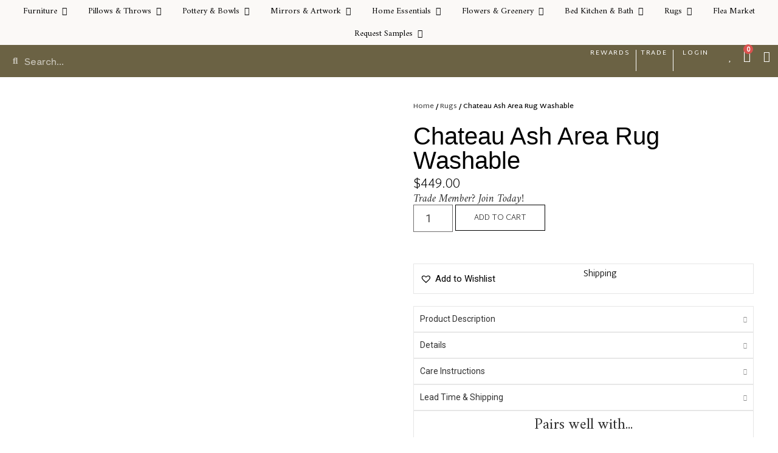

--- FILE ---
content_type: text/html; charset=UTF-8
request_url: https://bloomhomeinc.com/product/chateau-ash-area-rug/
body_size: 78597
content:
<!doctype html>
<html lang="en-US">
<head>
	<meta charset="UTF-8">
	<meta name="viewport" content="width=device-width, initial-scale=1">
	<link rel="profile" href="https://gmpg.org/xfn/11">
	<input type="hidden" id="_elex_cpp_ajax_nonce" name="_elex_cpp_ajax_nonce" value="46a52e3575" /><input type="hidden" name="_wp_http_referer" value="/product/chateau-ash-area-rug/" /><meta name='robots' content='index, follow, max-image-preview:large, max-snippet:-1, max-video-preview:-1' />

	<!-- This site is optimized with the Yoast SEO plugin v22.6 - https://yoast.com/wordpress/plugins/seo/ -->
	<title>Chateau Ash Area Rug Washable - Bloom Home Inc</title>
	<link rel="canonical" href="https://bloomhomeinc.com/product/chateau-ash-area-rug/" />
	<meta property="og:locale" content="en_US" />
	<meta property="og:type" content="article" />
	<meta property="og:title" content="Chateau Ash Area Rug Washable - Bloom Home Inc" />
	<meta property="og:description" content="Add a touch of elegance to your home with the distressed Chateau Ash area rug. Featuring our signature distressed look, the medallion in the center and the border add style and class, while the gray tones will blend beautifully with other decor. Perfect for any room in your home because of its simplicity and vdersatility, [&hellip;]" />
	<meta property="og:url" content="https://bloomhomeinc.com/product/chateau-ash-area-rug/" />
	<meta property="og:site_name" content="Bloom Home Inc" />
	<meta property="article:publisher" content="https://www.facebook.com/fullbloomcottageinc" />
	<meta property="article:modified_time" content="2024-01-25T20:14:45+00:00" />
	<meta property="og:image" content="https://bloomhomeinc.com/wp-content/uploads/2022/03/Chateau-Ash-1.jpg" />
	<meta property="og:image:width" content="1080" />
	<meta property="og:image:height" content="1080" />
	<meta property="og:image:type" content="image/jpeg" />
	<meta name="twitter:card" content="summary_large_image" />
	<script type="application/ld+json" class="yoast-schema-graph">{"@context":"https://schema.org","@graph":[{"@type":"WebPage","@id":"https://bloomhomeinc.com/product/chateau-ash-area-rug/","url":"https://bloomhomeinc.com/product/chateau-ash-area-rug/","name":"Chateau Ash Area Rug Washable - Bloom Home Inc","isPartOf":{"@id":"https://bloomhomeinc.com/#website"},"primaryImageOfPage":{"@id":"https://bloomhomeinc.com/product/chateau-ash-area-rug/#primaryimage"},"image":{"@id":"https://bloomhomeinc.com/product/chateau-ash-area-rug/#primaryimage"},"thumbnailUrl":"https://bloomhomeinc.com/wp-content/uploads/2022/03/Chateau-Ash-1.jpg","datePublished":"2022-03-05T01:31:01+00:00","dateModified":"2024-01-25T20:14:45+00:00","breadcrumb":{"@id":"https://bloomhomeinc.com/product/chateau-ash-area-rug/#breadcrumb"},"inLanguage":"en-US","potentialAction":[{"@type":"ReadAction","target":["https://bloomhomeinc.com/product/chateau-ash-area-rug/"]}]},{"@type":"ImageObject","inLanguage":"en-US","@id":"https://bloomhomeinc.com/product/chateau-ash-area-rug/#primaryimage","url":"https://bloomhomeinc.com/wp-content/uploads/2022/03/Chateau-Ash-1.jpg","contentUrl":"https://bloomhomeinc.com/wp-content/uploads/2022/03/Chateau-Ash-1.jpg","width":1080,"height":1080},{"@type":"BreadcrumbList","@id":"https://bloomhomeinc.com/product/chateau-ash-area-rug/#breadcrumb","itemListElement":[{"@type":"ListItem","position":1,"name":"Home","item":"https://bloomhomeinc.com/"},{"@type":"ListItem","position":2,"name":"Products","item":"https://bloomhomeinc.com/shop/"},{"@type":"ListItem","position":3,"name":"Chateau Ash Area Rug Washable"}]},{"@type":"WebSite","@id":"https://bloomhomeinc.com/#website","url":"https://bloomhomeinc.com/","name":"Bloom Home Inc","description":"","publisher":{"@id":"https://bloomhomeinc.com/#organization"},"potentialAction":[{"@type":"SearchAction","target":{"@type":"EntryPoint","urlTemplate":"https://bloomhomeinc.com/?s={search_term_string}"},"query-input":"required name=search_term_string"}],"inLanguage":"en-US"},{"@type":"Organization","@id":"https://bloomhomeinc.com/#organization","name":"Bloom Home Inc","url":"https://bloomhomeinc.com/","logo":{"@type":"ImageObject","inLanguage":"en-US","@id":"https://bloomhomeinc.com/#/schema/logo/image/","url":"https://bloomhomeinc.com/wp-content/uploads/2024/01/BloomHomeLogoLG1-copy.png","contentUrl":"https://bloomhomeinc.com/wp-content/uploads/2024/01/BloomHomeLogoLG1-copy.png","width":1809,"height":987,"caption":"Bloom Home Inc"},"image":{"@id":"https://bloomhomeinc.com/#/schema/logo/image/"},"sameAs":["https://www.facebook.com/fullbloomcottageinc","https://www.instagram.com/bloomhomeinc/channel/","https://www.pinterest.com/bloomhomeinc/"]}]}</script>
	<!-- / Yoast SEO plugin. -->


<link rel='dns-prefetch' href='//capi-automation.s3.us-east-2.amazonaws.com' />
<link rel="alternate" type="application/rss+xml" title="Bloom Home Inc &raquo; Feed" href="https://bloomhomeinc.com/feed/" />
<link rel="alternate" type="application/rss+xml" title="Bloom Home Inc &raquo; Comments Feed" href="https://bloomhomeinc.com/comments/feed/" />
<link rel="alternate" title="oEmbed (JSON)" type="application/json+oembed" href="https://bloomhomeinc.com/wp-json/oembed/1.0/embed?url=https%3A%2F%2Fbloomhomeinc.com%2Fproduct%2Fchateau-ash-area-rug%2F" />
<link rel="alternate" title="oEmbed (XML)" type="text/xml+oembed" href="https://bloomhomeinc.com/wp-json/oembed/1.0/embed?url=https%3A%2F%2Fbloomhomeinc.com%2Fproduct%2Fchateau-ash-area-rug%2F&#038;format=xml" />
<style id='wp-img-auto-sizes-contain-inline-css'>
img:is([sizes=auto i],[sizes^="auto," i]){contain-intrinsic-size:3000px 1500px}
/*# sourceURL=wp-img-auto-sizes-contain-inline-css */
</style>

<link rel='stylesheet' id='wc-stripe-blocks-checkout-style-css' href='https://bloomhomeinc.com/wp-content/plugins/woocommerce-gateway-stripe/build/upe_blocks.css?ver=77be025976e07e535aa52f51bb4ef82f' media='all' />
<link rel='stylesheet' id='woo-conditional-shipping-blocks-style-css' href='https://bloomhomeinc.com/wp-content/plugins/conditional-shipping-for-woocommerce/frontend/css/woo-conditional-shipping.css?ver=3.2.0.free' media='all' />
<style id='wp-emoji-styles-inline-css'>

	img.wp-smiley, img.emoji {
		display: inline !important;
		border: none !important;
		box-shadow: none !important;
		height: 1em !important;
		width: 1em !important;
		margin: 0 0.07em !important;
		vertical-align: -0.1em !important;
		background: none !important;
		padding: 0 !important;
	}
/*# sourceURL=wp-emoji-styles-inline-css */
</style>
<link rel='stylesheet' id='wp-block-library-css' href='https://bloomhomeinc.com/wp-includes/css/dist/block-library/style.css?ver=232ae39bd707fb730f8bbcc16de5f268' media='all' />
<link rel='stylesheet' id='wc-blocks-style-css' href='https://bloomhomeinc.com/wp-content/plugins/woocommerce/assets/client/blocks/wc-blocks.css?ver=1766432226' media='all' />
<style id='global-styles-inline-css'>
:root{--wp--preset--aspect-ratio--square: 1;--wp--preset--aspect-ratio--4-3: 4/3;--wp--preset--aspect-ratio--3-4: 3/4;--wp--preset--aspect-ratio--3-2: 3/2;--wp--preset--aspect-ratio--2-3: 2/3;--wp--preset--aspect-ratio--16-9: 16/9;--wp--preset--aspect-ratio--9-16: 9/16;--wp--preset--color--black: #000000;--wp--preset--color--cyan-bluish-gray: #abb8c3;--wp--preset--color--white: #ffffff;--wp--preset--color--pale-pink: #f78da7;--wp--preset--color--vivid-red: #cf2e2e;--wp--preset--color--luminous-vivid-orange: #ff6900;--wp--preset--color--luminous-vivid-amber: #fcb900;--wp--preset--color--light-green-cyan: #7bdcb5;--wp--preset--color--vivid-green-cyan: #00d084;--wp--preset--color--pale-cyan-blue: #8ed1fc;--wp--preset--color--vivid-cyan-blue: #0693e3;--wp--preset--color--vivid-purple: #9b51e0;--wp--preset--gradient--vivid-cyan-blue-to-vivid-purple: linear-gradient(135deg,rgb(6,147,227) 0%,rgb(155,81,224) 100%);--wp--preset--gradient--light-green-cyan-to-vivid-green-cyan: linear-gradient(135deg,rgb(122,220,180) 0%,rgb(0,208,130) 100%);--wp--preset--gradient--luminous-vivid-amber-to-luminous-vivid-orange: linear-gradient(135deg,rgb(252,185,0) 0%,rgb(255,105,0) 100%);--wp--preset--gradient--luminous-vivid-orange-to-vivid-red: linear-gradient(135deg,rgb(255,105,0) 0%,rgb(207,46,46) 100%);--wp--preset--gradient--very-light-gray-to-cyan-bluish-gray: linear-gradient(135deg,rgb(238,238,238) 0%,rgb(169,184,195) 100%);--wp--preset--gradient--cool-to-warm-spectrum: linear-gradient(135deg,rgb(74,234,220) 0%,rgb(151,120,209) 20%,rgb(207,42,186) 40%,rgb(238,44,130) 60%,rgb(251,105,98) 80%,rgb(254,248,76) 100%);--wp--preset--gradient--blush-light-purple: linear-gradient(135deg,rgb(255,206,236) 0%,rgb(152,150,240) 100%);--wp--preset--gradient--blush-bordeaux: linear-gradient(135deg,rgb(254,205,165) 0%,rgb(254,45,45) 50%,rgb(107,0,62) 100%);--wp--preset--gradient--luminous-dusk: linear-gradient(135deg,rgb(255,203,112) 0%,rgb(199,81,192) 50%,rgb(65,88,208) 100%);--wp--preset--gradient--pale-ocean: linear-gradient(135deg,rgb(255,245,203) 0%,rgb(182,227,212) 50%,rgb(51,167,181) 100%);--wp--preset--gradient--electric-grass: linear-gradient(135deg,rgb(202,248,128) 0%,rgb(113,206,126) 100%);--wp--preset--gradient--midnight: linear-gradient(135deg,rgb(2,3,129) 0%,rgb(40,116,252) 100%);--wp--preset--font-size--small: 13px;--wp--preset--font-size--medium: 20px;--wp--preset--font-size--large: 36px;--wp--preset--font-size--x-large: 42px;--wp--preset--spacing--20: 0.44rem;--wp--preset--spacing--30: 0.67rem;--wp--preset--spacing--40: 1rem;--wp--preset--spacing--50: 1.5rem;--wp--preset--spacing--60: 2.25rem;--wp--preset--spacing--70: 3.38rem;--wp--preset--spacing--80: 5.06rem;--wp--preset--shadow--natural: 6px 6px 9px rgba(0, 0, 0, 0.2);--wp--preset--shadow--deep: 12px 12px 50px rgba(0, 0, 0, 0.4);--wp--preset--shadow--sharp: 6px 6px 0px rgba(0, 0, 0, 0.2);--wp--preset--shadow--outlined: 6px 6px 0px -3px rgb(255, 255, 255), 6px 6px rgb(0, 0, 0);--wp--preset--shadow--crisp: 6px 6px 0px rgb(0, 0, 0);}:where(.is-layout-flex){gap: 0.5em;}:where(.is-layout-grid){gap: 0.5em;}body .is-layout-flex{display: flex;}.is-layout-flex{flex-wrap: wrap;align-items: center;}.is-layout-flex > :is(*, div){margin: 0;}body .is-layout-grid{display: grid;}.is-layout-grid > :is(*, div){margin: 0;}:where(.wp-block-columns.is-layout-flex){gap: 2em;}:where(.wp-block-columns.is-layout-grid){gap: 2em;}:where(.wp-block-post-template.is-layout-flex){gap: 1.25em;}:where(.wp-block-post-template.is-layout-grid){gap: 1.25em;}.has-black-color{color: var(--wp--preset--color--black) !important;}.has-cyan-bluish-gray-color{color: var(--wp--preset--color--cyan-bluish-gray) !important;}.has-white-color{color: var(--wp--preset--color--white) !important;}.has-pale-pink-color{color: var(--wp--preset--color--pale-pink) !important;}.has-vivid-red-color{color: var(--wp--preset--color--vivid-red) !important;}.has-luminous-vivid-orange-color{color: var(--wp--preset--color--luminous-vivid-orange) !important;}.has-luminous-vivid-amber-color{color: var(--wp--preset--color--luminous-vivid-amber) !important;}.has-light-green-cyan-color{color: var(--wp--preset--color--light-green-cyan) !important;}.has-vivid-green-cyan-color{color: var(--wp--preset--color--vivid-green-cyan) !important;}.has-pale-cyan-blue-color{color: var(--wp--preset--color--pale-cyan-blue) !important;}.has-vivid-cyan-blue-color{color: var(--wp--preset--color--vivid-cyan-blue) !important;}.has-vivid-purple-color{color: var(--wp--preset--color--vivid-purple) !important;}.has-black-background-color{background-color: var(--wp--preset--color--black) !important;}.has-cyan-bluish-gray-background-color{background-color: var(--wp--preset--color--cyan-bluish-gray) !important;}.has-white-background-color{background-color: var(--wp--preset--color--white) !important;}.has-pale-pink-background-color{background-color: var(--wp--preset--color--pale-pink) !important;}.has-vivid-red-background-color{background-color: var(--wp--preset--color--vivid-red) !important;}.has-luminous-vivid-orange-background-color{background-color: var(--wp--preset--color--luminous-vivid-orange) !important;}.has-luminous-vivid-amber-background-color{background-color: var(--wp--preset--color--luminous-vivid-amber) !important;}.has-light-green-cyan-background-color{background-color: var(--wp--preset--color--light-green-cyan) !important;}.has-vivid-green-cyan-background-color{background-color: var(--wp--preset--color--vivid-green-cyan) !important;}.has-pale-cyan-blue-background-color{background-color: var(--wp--preset--color--pale-cyan-blue) !important;}.has-vivid-cyan-blue-background-color{background-color: var(--wp--preset--color--vivid-cyan-blue) !important;}.has-vivid-purple-background-color{background-color: var(--wp--preset--color--vivid-purple) !important;}.has-black-border-color{border-color: var(--wp--preset--color--black) !important;}.has-cyan-bluish-gray-border-color{border-color: var(--wp--preset--color--cyan-bluish-gray) !important;}.has-white-border-color{border-color: var(--wp--preset--color--white) !important;}.has-pale-pink-border-color{border-color: var(--wp--preset--color--pale-pink) !important;}.has-vivid-red-border-color{border-color: var(--wp--preset--color--vivid-red) !important;}.has-luminous-vivid-orange-border-color{border-color: var(--wp--preset--color--luminous-vivid-orange) !important;}.has-luminous-vivid-amber-border-color{border-color: var(--wp--preset--color--luminous-vivid-amber) !important;}.has-light-green-cyan-border-color{border-color: var(--wp--preset--color--light-green-cyan) !important;}.has-vivid-green-cyan-border-color{border-color: var(--wp--preset--color--vivid-green-cyan) !important;}.has-pale-cyan-blue-border-color{border-color: var(--wp--preset--color--pale-cyan-blue) !important;}.has-vivid-cyan-blue-border-color{border-color: var(--wp--preset--color--vivid-cyan-blue) !important;}.has-vivid-purple-border-color{border-color: var(--wp--preset--color--vivid-purple) !important;}.has-vivid-cyan-blue-to-vivid-purple-gradient-background{background: var(--wp--preset--gradient--vivid-cyan-blue-to-vivid-purple) !important;}.has-light-green-cyan-to-vivid-green-cyan-gradient-background{background: var(--wp--preset--gradient--light-green-cyan-to-vivid-green-cyan) !important;}.has-luminous-vivid-amber-to-luminous-vivid-orange-gradient-background{background: var(--wp--preset--gradient--luminous-vivid-amber-to-luminous-vivid-orange) !important;}.has-luminous-vivid-orange-to-vivid-red-gradient-background{background: var(--wp--preset--gradient--luminous-vivid-orange-to-vivid-red) !important;}.has-very-light-gray-to-cyan-bluish-gray-gradient-background{background: var(--wp--preset--gradient--very-light-gray-to-cyan-bluish-gray) !important;}.has-cool-to-warm-spectrum-gradient-background{background: var(--wp--preset--gradient--cool-to-warm-spectrum) !important;}.has-blush-light-purple-gradient-background{background: var(--wp--preset--gradient--blush-light-purple) !important;}.has-blush-bordeaux-gradient-background{background: var(--wp--preset--gradient--blush-bordeaux) !important;}.has-luminous-dusk-gradient-background{background: var(--wp--preset--gradient--luminous-dusk) !important;}.has-pale-ocean-gradient-background{background: var(--wp--preset--gradient--pale-ocean) !important;}.has-electric-grass-gradient-background{background: var(--wp--preset--gradient--electric-grass) !important;}.has-midnight-gradient-background{background: var(--wp--preset--gradient--midnight) !important;}.has-small-font-size{font-size: var(--wp--preset--font-size--small) !important;}.has-medium-font-size{font-size: var(--wp--preset--font-size--medium) !important;}.has-large-font-size{font-size: var(--wp--preset--font-size--large) !important;}.has-x-large-font-size{font-size: var(--wp--preset--font-size--x-large) !important;}
/*# sourceURL=global-styles-inline-css */
</style>
<style id='core-block-supports-inline-css'>
/**
 * Core styles: block-supports
 */

/*# sourceURL=core-block-supports-inline-css */
</style>

<style id='classic-theme-styles-inline-css'>
/**
 * These rules are needed for backwards compatibility.
 * They should match the button element rules in the base theme.json file.
 */
.wp-block-button__link {
	color: #ffffff;
	background-color: #32373c;
	border-radius: 9999px; /* 100% causes an oval, but any explicit but really high value retains the pill shape. */

	/* This needs a low specificity so it won't override the rules from the button element if defined in theme.json. */
	box-shadow: none;
	text-decoration: none;

	/* The extra 2px are added to size solids the same as the outline versions.*/
	padding: calc(0.667em + 2px) calc(1.333em + 2px);

	font-size: 1.125em;
}

.wp-block-file__button {
	background: #32373c;
	color: #ffffff;
	text-decoration: none;
}

/*# sourceURL=/wp-includes/css/classic-themes.css */
</style>
<link rel='stylesheet' id='cr-frontend-css-css' href='https://bloomhomeinc.com/wp-content/plugins/customer-reviews-woocommerce/css/frontend.css?ver=5.54.0' media='all' />
<link rel='stylesheet' id='advanced-flat-rate-shipping-for-woocommerce-css' href='https://bloomhomeinc.com/wp-content/plugins/advanced-flat-rate-shipping-for-woocommerce-premium/public/css/advanced-flat-rate-shipping-for-woocommerce-public.css?ver=v4.2.5' media='all' />
<link rel='stylesheet' id='font-awesome-min-css' href='https://bloomhomeinc.com/wp-content/plugins/advanced-flat-rate-shipping-for-woocommerce-premium/public/css/font-awesome.min.css?ver=v4.2.5' media='all' />
<link rel='stylesheet' id='wapf-frontend-css-css' href='https://bloomhomeinc.com/wp-content/plugins/advanced-product-fields-for-woocommerce/assets/css/frontend.min.css?ver=1.6.8' media='all' />
<link rel='stylesheet' id='woocommerce_admin_styles-css' href='https://bloomhomeinc.com/wp-content/plugins/woocommerce/assets/css/admin.css?ver=8.8.6' media='' />
<link rel='stylesheet' id='woocommerce-conditional-product-fees-for-checkout-css' href='https://bloomhomeinc.com/wp-content/plugins/woo-conditional-product-fees-for-checkout/public/css/woocommerce-conditional-product-fees-for-checkout-public.css?ver=3.9.6.1' media='all' />
<link rel='stylesheet' id='woocommerce-conditional-product-fees-for-checkoutfont-awesome-css' href='https://bloomhomeinc.com/wp-content/plugins/woo-conditional-product-fees-for-checkout/admin/css/font-awesome.min.css?ver=3.9.6.1' media='all' />
<link rel='stylesheet' id='select2-css' href='https://bloomhomeinc.com/wp-content/plugins/woocommerce/assets/css/select2.css?ver=8.8.6' media='all' />
<link rel='stylesheet' id='woocommerce-layout-css' href='https://bloomhomeinc.com/wp-content/plugins/woocommerce/assets/css/woocommerce-layout.css?ver=8.8.6' media='all' />
<link rel='stylesheet' id='woocommerce-smallscreen-css' href='https://bloomhomeinc.com/wp-content/plugins/woocommerce/assets/css/woocommerce-smallscreen.css?ver=8.8.6' media='only screen and (max-width: 768px)' />
<link rel='stylesheet' id='woocommerce-general-css' href='https://bloomhomeinc.com/wp-content/plugins/woocommerce/assets/css/woocommerce.css?ver=8.8.6' media='all' />
<style id='woocommerce-inline-inline-css'>
.woocommerce form .form-row .required { visibility: visible; }
/*# sourceURL=woocommerce-inline-inline-css */
</style>
<link rel='stylesheet' id='wp-loyalty-rules-lite-alertify-front-css' href='https://bloomhomeinc.com/wp-content/plugins/wployalty/Assets/Admin/Css/alertify.css?ver=1.3.3' media='all' />
<link rel='stylesheet' id='wp-loyalty-rules-lite-main-front-css' href='https://bloomhomeinc.com/wp-content/plugins/wployalty/Assets/Site/Css/wlr-main.css?ver=1.3.3' media='all' />
<link rel='stylesheet' id='wp-loyalty-rules-lite-wlr-font-css' href='https://bloomhomeinc.com/wp-content/plugins/wployalty/Assets/Site/Css/wlr-fonts.css?ver=1.3.3' media='all' />
<style id='rsfv-woocommerce-inline-css'>
.woocommerce ul.products li.product .woocommerce-product-gallery__image video.rsfv-video,
				    .woocommerce ul.products li.product .woocommerce-product-gallery__image iframe.rsfv-video,
					.woocommerce div.product div.woocommerce-product-gallery figure.woocommerce-product-gallery__wrapper .woocommerce-product-gallery__image video.rsfv-video,
				 .woocommerce div.product div.woocommerce-product-gallery figure.woocommerce-product-gallery__wrapper .woocommerce-product-gallery__image iframe.rsfv-video,
				 .woocommerce.product.rsfv-has-video div.woocommerce-product-gallery figure.woocommerce-product-gallery__wrapper .woocommerce-product-gallery__image video.rsfv-video,
				 .woocommerce.product.rsfv-has-video div.woocommerce-product-gallery figure.woocommerce-product-gallery__wrapper .woocommerce-product-gallery__image iframe.rsfv-video,
				 { height: auto; width: 100% !important; aspect-ratio: 16/9; }.woocommerce-loop-product__title { margin-top: 20px; }.woocommerce.product.rsfv-has-video .woocommerce-product-gallery__wrapper .woocommerce-product-gallery__image + .woocommerce-product-gallery__image--placeholder
					{ display: none; }
/*# sourceURL=rsfv-woocommerce-inline-css */
</style>
<link rel='stylesheet' id='woo_conditional_shipping_css-css' href='https://bloomhomeinc.com/wp-content/plugins/conditional-shipping-for-woocommerce/includes/frontend/../../frontend/css/woo-conditional-shipping.css?ver=3.2.0.free' media='all' />
<link rel='stylesheet' id='woo-variation-swatches-css' href='https://bloomhomeinc.com/wp-content/plugins/woo-variation-swatches/assets/css/frontend.css?ver=1714749097' media='all' />
<style id='woo-variation-swatches-inline-css'>
:root {
--wvs-tick:url("data:image/svg+xml;utf8,%3Csvg filter='drop-shadow(0px 0px 2px rgb(0 0 0 / .8))' xmlns='http://www.w3.org/2000/svg'  viewBox='0 0 30 30'%3E%3Cpath fill='none' stroke='%23ffffff' stroke-linecap='round' stroke-linejoin='round' stroke-width='4' d='M4 16L11 23 27 7'/%3E%3C/svg%3E");

--wvs-cross:url("data:image/svg+xml;utf8,%3Csvg filter='drop-shadow(0px 0px 5px rgb(255 255 255 / .6))' xmlns='http://www.w3.org/2000/svg' width='72px' height='72px' viewBox='0 0 24 24'%3E%3Cpath fill='none' stroke='%23ff0000' stroke-linecap='round' stroke-width='0.6' d='M5 5L19 19M19 5L5 19'/%3E%3C/svg%3E");
--wvs-single-product-item-width:52px;
--wvs-single-product-item-height:52px;
--wvs-single-product-item-font-size:12px}
/*# sourceURL=woo-variation-swatches-inline-css */
</style>
<link rel='preload' as='font' type='font/woff2' crossorigin='anonymous' id='tinvwl-webfont-font-css' href='https://bloomhomeinc.com/wp-content/plugins/ti-woocommerce-wishlist/assets/fonts/tinvwl-webfont.woff2?ver=xu2uyi' media='all' />
<link rel='stylesheet' id='tinvwl-webfont-css' href='https://bloomhomeinc.com/wp-content/plugins/ti-woocommerce-wishlist/assets/css/webfont.min.css?ver=2.8.2' media='all' />
<link rel='stylesheet' id='tinvwl-css' href='https://bloomhomeinc.com/wp-content/plugins/ti-woocommerce-wishlist/assets/css/public.min.css?ver=2.8.2' media='all' />
<link rel='stylesheet' id='tinvwl-theme-css' href='https://bloomhomeinc.com/wp-content/plugins/ti-woocommerce-wishlist/assets/css/theme.min.css?ver=2.8.2' media='all' />
<style id='tinvwl-theme-inline-css'>
.tinv-wishlist .tinv-header h2 {color:#000000;font-size:40px;} .tinv-wishlist {color:#0c0507;} .tinv-wishlist, .tinv-wishlist input, .tinv-wishlist select, .tinv-wishlist textarea, .tinv-wishlist button, .tinv-wishlist input[type="button"], .tinv-wishlist input[type="reset"], .tinv-wishlist input[type="submit"] {font-family:Georgia, serif;} .tinv-wishlist a:not(.button):not(.social) {color:#0c0c0c;text-decoration:none !important;font-family:Arial, Helvetica, sans-serif;} .tinv-wishlist a:not(.button):not(.social):active, .tinv-wishlist a:not(.button):not(.social):focus, .tinv-wishlist a:not(.button):not(.social):hover {color:#0c0c0c;} .tinv-wishlist input[type="text"], .tinv-wishlist input[type="email"], .tinv-wishlist input[type="url"], .tinv-wishlist input[type="password"], .tinv-wishlist input[type="search"], .tinv-wishlist input[type="tel"], .tinv-wishlist input[type="number"], .tinv-wishlist textarea, .tinv-wishlist select, .tinv-wishlist .product-quantity input[type="text"].qty {background-color:#ffffff;border-color:#0c0c0c;border-radius:0;color:#0c0c0c;font-family:Arial, Helvetica, sans-serif;} .tinv-wishlist select {font-size:12px;} .woocommerce div.product form.cart .tinvwl_add_to_wishlist_button.tinvwl-button {background-color:#ffffff;border-radius:0px;} .woocommerce div.product form.cart .tinvwl_add_to_wishlist_button.tinvwl-button:hover, .woocommerce div.product form.cart .tinvwl_add_to_wishlist_button.tinvwl-button.icon-white:hover:before, .woocommerce div.product form.cart .tinvwl_add_to_wishlist_button.tinvwl-button.icon-black:hover:before {background-color:#0c0c0c;color:#ffffff;} .woocommerce div.product form.cart .tinvwl_add_to_wishlist_button.tinvwl-button, .woocommerce div.product form.cart .tinvwl_add_to_wishlist_button.tinvwl-button.icon-white:before, .woocommerce div.product form.cart .tinvwl_add_to_wishlist_button.tinvwl-button.icon-black:before {color:#0c0c0c;} .woocommerce div.product form.cart .tinvwl_add_to_wishlist_button, .woocommerce div.product form.cart .tinvwl_add_to_wishlist_button.icon-white:before, .woocommerce div.product form.cart .tinvwl_add_to_wishlist_button.icon-black:before {color:#0c000a;} .woocommerce div.product form.cart .tinvwl_add_to_wishlist_button:hover, .woocommerce div.product form.cart .tinvwl_add_to_wishlist_button.icon-white:hover:before, .woocommerce div.product form.cart .tinvwl_add_to_wishlist_button.icon-black:hover:before {color:#ffffff;} .woocommerce div.product form.cart .tinvwl_add_to_wishlist_button {font-family:Arial, sans-serif;font-size:14px;} .woocommerce div.product form.cart .tinvwl_add_to_wishlist_button.icon-black:before, .woocommerce div.product form.cart .tinvwl_add_to_wishlist_button.icon-white:before {font-size:16px;} .woocommerce ul.products li.product .tinvwl_add_to_wishlist_button.tinvwl-button, .woocommerce ul.products li.product .tinvwl_add_to_wishlist_button.tinvwl-button.icon-white:before, .woocommerce ul.products li.product .tinvwl_add_to_wishlist_button.tinvwl-button.icon-black:before {background-color:#ffffff;color:#0c0c0c;} .woocommerce ul.products li.product .tinvwl_add_to_wishlist_button.tinvwl-button:hover, .woocommerce ul.products li.product .tinvwl_add_to_wishlist_button.tinvwl-button.icon-white:hover:before, .woocommerce ul.products li.product .tinvwl_add_to_wishlist_button.tinvwl-button.icon-black:hover:before {background-color:#dad8da;color:#515151;} .woocommerce ul.products li.product .tinvwl_add_to_wishlist_button, .woocommerce ul.products li.product .tinvwl_add_to_wishlist_button.icon-white:before, .woocommerce ul.products li.product .tinvwl_add_to_wishlist_button.icon-black:before {color:#007acc;font-size:16px;} .woocommerce ul.products li.product .tinvwl_add_to_wishlist_button:hover, .woocommerce ul.products li.product .tinvwl_add_to_wishlist_button.icon-white:hover:before, .woocommerce ul.products li.product .tinvwl_add_to_wishlist_button.icon-black:hover:before {color:#686868;} .woocommerce ul.products li.product .tinvwl_add_to_wishlist_button.tinvwl-button {font-family:inherit;border-radius:3px;} .woocommerce ul.products li.product .tinvwl_add_to_wishlist_button.icon-white:before, .woocommerce ul.products li.product .tinvwl_add_to_wishlist_button.icon-black:before {font-size:16px;} .woocommerce.tinv-wishlist #respond input#submit, .woocommerce.tinv-wishlist a.button, .woocommerce.tinv-wishlist button.button, .woocommerce.tinv-wishlist input.button {background-color:#0c0c0c;color:#ffffff;font-family:Arial, Helvetica, sans-serif;font-size:14px;border-radius:0px;} .woocommerce.tinv-wishlist #respond input#submit:hover, .woocommerce.tinv-wishlist a.button:hover, .woocommerce.tinv-wishlist button.button:hover, .woocommerce.tinv-wishlist input.button:hover {background-color:#0c0c0c;color:#ffffff;} .woocommerce.tinv-wishlist #respond input#submit.alt, .woocommerce.tinv-wishlist a.button.alt, .woocommerce.tinv-wishlist button.button.alt, .woocommerce.tinv-wishlist input.button.alt {background-color:#a46497;color:#ffffff;font-family:inherit;font-size:14px;border-radius:3px;} .woocommerce.tinv-wishlist #respond input#submit.alt:hover, .woocommerce.tinv-wishlist a.button.alt:hover, .woocommerce.tinv-wishlist button.button.alt:hover, .woocommerce.tinv-wishlist input.button.alt:hover {background-color:#935386;color:#ffffff;} .tinv-wishlist table, .tinv-wishlist table td {background-color:#ffffff;} .tinv-wishlist table, .tinv-wishlist table td, .tinv-wishlist table th {border-color:#dddddd;} .tinv-wishlist table th {background-color:#ffffff;color:#0c0c0c;font-family:Arial, Helvetica, sans-serif;font-size:13px;} .tinv-wishlist table td {color:#0c0c0c;font-family:Arial, Helvetica, sans-serif;font-size:14px;} .tinv-wishlist td.product-price {color:#202020;font-family:Arial, Helvetica, sans-serif;font-size:14px;} .tinv-wishlist td.product-price ins span.amount {color:#ffffff;background-color:#e5e5e5;} .tinv-wishlist .social-buttons li a {background-color:#ebe9eb;font-size:20px;} .tinv-wishlist .social-buttons li a:hover {background-color:#dad8da;} .tinv-wishlist .social-buttons li a.white, .tinv-wishlist .social-buttons li a.dark {color:#000000;} .tinv-wishlist .social-buttons li a.white:hover, .tinv-wishlist .social-buttons li a.dark:hover {color:#686868;} .tinv-wishlist .tinv-modal .tinv-modal-inner {background-color:#ffffff;color:#1a1a1a;font-size:15px;} .tinv-wishlist .tinv-modal .tinv-modal-inner,.tinv-wishlist .tinv-modal .tinv-modal-inner select {font-family:Arial, Helvetica, sans-serif;} .tinv-wishlist .tinv-modal .tinv-close-modal, .tinv-wishlist .tinv-modal button.button {background-color:#fffffffff;color:#0c0c0c;} .tinv-wishlist .tinv-modal .tinv-close-modal:hover, .tinv-wishlist .tinv-modal button.button:hover {background-color:#0c0b0c;color:#ffffff;}
/*# sourceURL=tinvwl-theme-inline-css */
</style>
<link rel='stylesheet' id='hello-elementor-css' href='https://bloomhomeinc.com/wp-content/themes/hello-elementor/style.css?ver=2.9.0' media='all' />
<link rel='stylesheet' id='hello-elementor-theme-style-css' href='https://bloomhomeinc.com/wp-content/themes/hello-elementor/theme.css?ver=2.9.0' media='all' />
<link rel='stylesheet' id='elementor-frontend-css' href='https://bloomhomeinc.com/wp-content/uploads/elementor/css/custom-frontend.css?ver=1757157275' media='all' />
<link rel='stylesheet' id='elementor-post-69795-css' href='https://bloomhomeinc.com/wp-content/uploads/elementor/css/post-69795.css?ver=1757157275' media='all' />
<link rel='stylesheet' id='rsfv-fallback-css' href='https://bloomhomeinc.com/wp-content/plugins/really-simple-featured-video/includes/Compatibility/Themes/Fallback/styles.css?ver=1725579274' media='all' />
<link rel='stylesheet' id='dflip-style-css' href='https://bloomhomeinc.com/wp-content/plugins/dflip/assets/css/dflip.min.css?ver=2.2.32' media='all' />
<link rel='stylesheet' id='elementor-icons-css' href='https://bloomhomeinc.com/wp-content/plugins/elementor/assets/lib/eicons/css/elementor-icons.css?ver=5.29.0' media='all' />
<link rel='stylesheet' id='swiper-css' href='https://bloomhomeinc.com/wp-content/plugins/elementor/assets/lib/swiper/v8/css/swiper.css?ver=8.4.5' media='all' />
<link rel='stylesheet' id='elementor-pro-css' href='https://bloomhomeinc.com/wp-content/uploads/elementor/css/custom-pro-frontend.css?ver=1757157275' media='all' />
<link rel='stylesheet' id='elementor-global-css' href='https://bloomhomeinc.com/wp-content/uploads/elementor/css/global.css?ver=1757157275' media='all' />
<link rel='stylesheet' id='elementor-post-92477-css' href='https://bloomhomeinc.com/wp-content/uploads/elementor/css/post-92477.css?ver=1762124038' media='all' />
<link rel='stylesheet' id='elementor-post-92422-css' href='https://bloomhomeinc.com/wp-content/uploads/elementor/css/post-92422.css?ver=1757158700' media='all' />
<link rel='stylesheet' id='elementor-post-70241-css' href='https://bloomhomeinc.com/wp-content/uploads/elementor/css/post-70241.css?ver=1768389734' media='all' />
<link rel='stylesheet' id='e-woocommerce-notices-css' href='https://bloomhomeinc.com/wp-content/plugins/elementor-pro/assets/css/woocommerce-notices.min.css?ver=3.21.2' media='all' />
<link rel='stylesheet' id='flexible-shipping-free-shipping-css' href='https://bloomhomeinc.com/wp-content/plugins/flexible-shipping/assets/dist/css/free-shipping.css?ver=5.0.9.2' media='all' />
<link rel='stylesheet' id='wwp_single_product_page_css-css' href='https://bloomhomeinc.com/wp-content/plugins/woocommerce-wholesale-prices/css/frontend/product/wwp-single-product-page.css?ver=2.1.12' media='all' />
<link rel='stylesheet' id='slick-css' href='https://bloomhomeinc.com/wp-content/plugins/woo-product-gallery-slider/assets/css/slick.css?ver=2.3.5' media='all' />
<link rel='stylesheet' id='slick-theme-css' href='https://bloomhomeinc.com/wp-content/plugins/woo-product-gallery-slider/assets/css/slick-theme.css?ver=2.3.5' media='all' />
<link rel='stylesheet' id='fancybox-css' href='https://bloomhomeinc.com/wp-content/plugins/woo-product-gallery-slider/assets/css/jquery.fancybox.min.css?ver=2.3.5' media='all' />
<style id='fancybox-inline-css'>
.wpgs-for .slick-slide{cursor:pointer;}
/*# sourceURL=fancybox-inline-css */
</style>
<link rel='stylesheet' id='flaticon-wpgs-css' href='https://bloomhomeinc.com/wp-content/plugins/woo-product-gallery-slider/assets/css/font/flaticon.css?ver=2.3.5' media='all' />
<link rel='stylesheet' id='eael-general-css' href='https://bloomhomeinc.com/wp-content/plugins/essential-addons-for-elementor-lite/assets/front-end/css/view/general.min.css?ver=5.9.20' media='all' />
<link rel='stylesheet' id='google-fonts-1-css' href='https://fonts.googleapis.com/css?family=Shippori+Antique%3A100%2C100italic%2C200%2C200italic%2C300%2C300italic%2C400%2C400italic%2C500%2C500italic%2C600%2C600italic%2C700%2C700italic%2C800%2C800italic%2C900%2C900italic%7CRoboto%3A100%2C100italic%2C200%2C200italic%2C300%2C300italic%2C400%2C400italic%2C500%2C500italic%2C600%2C600italic%2C700%2C700italic%2C800%2C800italic%2C900%2C900italic%7CMartel+Sans%3A100%2C100italic%2C200%2C200italic%2C300%2C300italic%2C400%2C400italic%2C500%2C500italic%2C600%2C600italic%2C700%2C700italic%2C800%2C800italic%2C900%2C900italic%7CAmiri%3A100%2C100italic%2C200%2C200italic%2C300%2C300italic%2C400%2C400italic%2C500%2C500italic%2C600%2C600italic%2C700%2C700italic%2C800%2C800italic%2C900%2C900italic&#038;display=swap&#038;ver=6.9' media='all' />
<link rel='stylesheet' id='elementor-icons-shared-0-css' href='https://bloomhomeinc.com/wp-content/plugins/elementor/assets/lib/font-awesome/css/fontawesome.css?ver=5.15.3' media='all' />
<link rel='stylesheet' id='elementor-icons-fa-solid-css' href='https://bloomhomeinc.com/wp-content/plugins/elementor/assets/lib/font-awesome/css/solid.css?ver=5.15.3' media='all' />
<link rel='stylesheet' id='elementor-icons-fa-regular-css' href='https://bloomhomeinc.com/wp-content/plugins/elementor/assets/lib/font-awesome/css/regular.css?ver=5.15.3' media='all' />
<link rel='stylesheet' id='elementor-icons-fa-brands-css' href='https://bloomhomeinc.com/wp-content/plugins/elementor/assets/lib/font-awesome/css/brands.css?ver=5.15.3' media='all' />
<link rel="preconnect" href="https://fonts.gstatic.com/" crossorigin><script src="https://bloomhomeinc.com/wp-includes/js/jquery/jquery.js?ver=3.7.1" id="jquery-core-js"></script>
<script src="https://bloomhomeinc.com/wp-includes/js/jquery/jquery-migrate.js?ver=3.4.1" id="jquery-migrate-js"></script>
<script src="https://bloomhomeinc.com/wp-content/plugins/advanced-flat-rate-shipping-for-woocommerce-premium/public/js/advanced-flat-rate-shipping-for-woocommerce-public.js?ver=v4.2.5" id="advanced-flat-rate-shipping-for-woocommerce-js"></script>
<script id="elex-cpp-custom-jquery-js-extra">
var transalted_pmd = {"payment_id":{"paypal":"PayPal Standard","stripe":"Stripe"},"tooltip":{"nodiscount":"No payment method discounts have been specified. Select a payment method from the drop-down to set up a discount.","allpaymentselected":"All available payment methods have been selected","inputalert":"Please enter value between 0 to 100","toggleon":"Click here to enable the discount","toggleoff":"Click here to disable the discount","inputtooltip":"Enter the discount percentage value from 0 to 100.","remove":"Click here to remove the discount."}};
//# sourceURL=elex-cpp-custom-jquery-js-extra
</script>
<script src="https://bloomhomeinc.com/wp-content/plugins/elex-discount-per-payment-method/assets/js/plugin-scripts.js?ver=1.0" id="elex-cpp-custom-jquery-js"></script>
<script src="https://bloomhomeinc.com/wp-content/plugins/woo-conditional-product-fees-for-checkout/public/js/woocommerce-conditional-product-fees-for-checkout-public.js?ver=3.9.6.1" id="woocommerce-conditional-product-fees-for-checkout-js"></script>
<script src="https://bloomhomeinc.com/wp-content/plugins/woocommerce/assets/js/jquery-blockui/jquery.blockUI.js?ver=2.7.0-wc.8.8.6" id="jquery-blockui-js" data-wp-strategy="defer"></script>
<script id="wc-add-to-cart-js-extra">
var wc_add_to_cart_params = {"ajax_url":"/wp-admin/admin-ajax.php","wc_ajax_url":"/?wc-ajax=%%endpoint%%","i18n_view_cart":"View cart","cart_url":"https://bloomhomeinc.com/cart/","is_cart":"","cart_redirect_after_add":"no"};
//# sourceURL=wc-add-to-cart-js-extra
</script>
<script src="https://bloomhomeinc.com/wp-content/plugins/woocommerce/assets/js/frontend/add-to-cart.js?ver=8.8.6" id="wc-add-to-cart-js" defer data-wp-strategy="defer"></script>
<script src="https://bloomhomeinc.com/wp-content/plugins/woocommerce/assets/js/selectWoo/selectWoo.full.js?ver=1.0.9-wc.8.8.6" id="selectWoo-js" defer data-wp-strategy="defer"></script>
<script src="https://bloomhomeinc.com/wp-content/plugins/woocommerce/assets/js/js-cookie/js.cookie.js?ver=2.1.4-wc.8.8.6" id="js-cookie-js" data-wp-strategy="defer"></script>
<script id="woocommerce-js-extra">
var woocommerce_params = {"ajax_url":"/wp-admin/admin-ajax.php","wc_ajax_url":"/?wc-ajax=%%endpoint%%"};
//# sourceURL=woocommerce-js-extra
</script>
<script src="https://bloomhomeinc.com/wp-content/plugins/woocommerce/assets/js/frontend/woocommerce.js?ver=8.8.6" id="woocommerce-js" data-wp-strategy="defer"></script>
<script id="wc-country-select-js-extra">
var wc_country_select_params = {"countries":"{\"US\":{\"AL\":\"Alabama\",\"AK\":\"Alaska\",\"AZ\":\"Arizona\",\"AR\":\"Arkansas\",\"CA\":\"California\",\"CO\":\"Colorado\",\"CT\":\"Connecticut\",\"DE\":\"Delaware\",\"DC\":\"District Of Columbia\",\"FL\":\"Florida\",\"GA\":\"Georgia\",\"HI\":\"Hawaii\",\"ID\":\"Idaho\",\"IL\":\"Illinois\",\"IN\":\"Indiana\",\"IA\":\"Iowa\",\"KS\":\"Kansas\",\"KY\":\"Kentucky\",\"LA\":\"Louisiana\",\"ME\":\"Maine\",\"MD\":\"Maryland\",\"MA\":\"Massachusetts\",\"MI\":\"Michigan\",\"MN\":\"Minnesota\",\"MS\":\"Mississippi\",\"MO\":\"Missouri\",\"MT\":\"Montana\",\"NE\":\"Nebraska\",\"NV\":\"Nevada\",\"NH\":\"New Hampshire\",\"NJ\":\"New Jersey\",\"NM\":\"New Mexico\",\"NY\":\"New York\",\"NC\":\"North Carolina\",\"ND\":\"North Dakota\",\"OH\":\"Ohio\",\"OK\":\"Oklahoma\",\"OR\":\"Oregon\",\"PA\":\"Pennsylvania\",\"RI\":\"Rhode Island\",\"SC\":\"South Carolina\",\"SD\":\"South Dakota\",\"TN\":\"Tennessee\",\"TX\":\"Texas\",\"UT\":\"Utah\",\"VT\":\"Vermont\",\"VA\":\"Virginia\",\"WA\":\"Washington\",\"WV\":\"West Virginia\",\"WI\":\"Wisconsin\",\"WY\":\"Wyoming\",\"AA\":\"Armed Forces (AA)\",\"AE\":\"Armed Forces (AE)\",\"AP\":\"Armed Forces (AP)\"},\"CA\":{\"AB\":\"Alberta\",\"BC\":\"British Columbia\",\"MB\":\"Manitoba\",\"NB\":\"New Brunswick\",\"NL\":\"Newfoundland and Labrador\",\"NT\":\"Northwest Territories\",\"NS\":\"Nova Scotia\",\"NU\":\"Nunavut\",\"ON\":\"Ontario\",\"PE\":\"Prince Edward Island\",\"QC\":\"Quebec\",\"SK\":\"Saskatchewan\",\"YT\":\"Yukon Territory\"}}","i18n_select_state_text":"Select an option\u2026","i18n_no_matches":"No matches found","i18n_ajax_error":"Loading failed","i18n_input_too_short_1":"Please enter 1 or more characters","i18n_input_too_short_n":"Please enter %qty% or more characters","i18n_input_too_long_1":"Please delete 1 character","i18n_input_too_long_n":"Please delete %qty% characters","i18n_selection_too_long_1":"You can only select 1 item","i18n_selection_too_long_n":"You can only select %qty% items","i18n_load_more":"Loading more results\u2026","i18n_searching":"Searching\u2026"};
//# sourceURL=wc-country-select-js-extra
</script>
<script src="https://bloomhomeinc.com/wp-content/plugins/woocommerce/assets/js/frontend/country-select.js?ver=8.8.6" id="wc-country-select-js" data-wp-strategy="defer"></script>
<script id="wc-address-i18n-js-extra">
var wc_address_i18n_params = {"locale":"{\"CA\":{\"postcode\":{\"label\":\"Postal code\"},\"state\":{\"label\":\"Province\"}},\"US\":{\"postcode\":{\"label\":\"ZIP Code\"},\"state\":{\"label\":\"State\"}},\"default\":{\"first_name\":{\"label\":\"First name\",\"required\":true,\"class\":[\"form-row-first\"],\"autocomplete\":\"given-name\",\"priority\":10},\"last_name\":{\"label\":\"Last name\",\"required\":true,\"class\":[\"form-row-last\"],\"autocomplete\":\"family-name\",\"priority\":20},\"company\":{\"label\":\"Company name\",\"class\":[\"form-row-wide\"],\"autocomplete\":\"organization\",\"priority\":30,\"required\":false},\"country\":{\"type\":\"country\",\"label\":\"Country \\/ Region\",\"required\":true,\"class\":[\"form-row-wide\",\"address-field\",\"update_totals_on_change\"],\"autocomplete\":\"country\",\"priority\":40},\"address_1\":{\"label\":\"Street address\",\"placeholder\":\"House number and street name\",\"required\":true,\"class\":[\"form-row-wide\",\"address-field\"],\"autocomplete\":\"address-line1\",\"priority\":50},\"address_2\":{\"label\":\"Apartment, suite, unit, etc.\",\"label_class\":[\"screen-reader-text\"],\"placeholder\":\"Apartment, suite, unit, etc. (optional)\",\"class\":[\"form-row-wide\",\"address-field\"],\"autocomplete\":\"address-line2\",\"priority\":60,\"required\":false},\"city\":{\"label\":\"Town \\/ City\",\"required\":true,\"class\":[\"form-row-wide\",\"address-field\"],\"autocomplete\":\"address-level2\",\"priority\":70},\"state\":{\"type\":\"state\",\"label\":\"State \\/ County\",\"required\":true,\"class\":[\"form-row-wide\",\"address-field\"],\"validate\":[\"state\"],\"autocomplete\":\"address-level1\",\"priority\":80},\"postcode\":{\"label\":\"Postcode \\/ ZIP\",\"required\":true,\"class\":[\"form-row-wide\",\"address-field\"],\"validate\":[\"postcode\"],\"autocomplete\":\"postal-code\",\"priority\":90},\"0\":\"first_name\",\"1\":\"last_name\",\"2\":\"company\",\"3\":\"address_1\",\"4\":\"address_2\",\"5\":\"country\",\"6\":\"city\",\"7\":\"state\",\"8\":\"postcode\",\"9\":\"phone\"}}","locale_fields":"{\"address_1\":\"#billing_address_1_field, #shipping_address_1_field\",\"address_2\":\"#billing_address_2_field, #shipping_address_2_field\",\"state\":\"#billing_state_field, #shipping_state_field, #calc_shipping_state_field\",\"postcode\":\"#billing_postcode_field, #shipping_postcode_field, #calc_shipping_postcode_field\",\"city\":\"#billing_city_field, #shipping_city_field, #calc_shipping_city_field\"}","i18n_required_text":"required","i18n_optional_text":"optional"};
//# sourceURL=wc-address-i18n-js-extra
</script>
<script src="https://bloomhomeinc.com/wp-content/plugins/woocommerce/assets/js/frontend/address-i18n.js?ver=8.8.6" id="wc-address-i18n-js" data-wp-strategy="defer"></script>
<script id="wc-checkout-js-extra">
var wc_checkout_params = {"ajax_url":"/wp-admin/admin-ajax.php","wc_ajax_url":"/?wc-ajax=%%endpoint%%","update_order_review_nonce":"55ea4b10db","apply_coupon_nonce":"c0f8ef26f9","remove_coupon_nonce":"d03a1391f2","option_guest_checkout":"yes","checkout_url":"/?wc-ajax=checkout","is_checkout":"1","debug_mode":"","i18n_checkout_error":"Error processing checkout. Please try again."};
//# sourceURL=wc-checkout-js-extra
</script>
<script src="https://bloomhomeinc.com/wp-content/plugins/woocommerce/assets/js/frontend/checkout.js?ver=8.8.6" id="wc-checkout-js" data-wp-strategy="defer"></script>
<script id="wc-single-product-js-extra">
var wc_single_product_params = {"i18n_required_rating_text":"Please select a rating","review_rating_required":"yes","flexslider":{"rtl":false,"animation":"slide","smoothHeight":true,"directionNav":false,"controlNav":"thumbnails","slideshow":false,"animationSpeed":500,"animationLoop":false,"allowOneSlide":false},"zoom_enabled":"","zoom_options":[],"photoswipe_enabled":"","photoswipe_options":{"shareEl":false,"closeOnScroll":false,"history":false,"hideAnimationDuration":0,"showAnimationDuration":0},"flexslider_enabled":""};
//# sourceURL=wc-single-product-js-extra
</script>
<script src="https://bloomhomeinc.com/wp-content/plugins/woocommerce/assets/js/frontend/single-product.js?ver=8.8.6" id="wc-single-product-js" defer data-wp-strategy="defer"></script>
<script id="wp-loyalty-rules-lite-main-js-extra">
var wlr_localize_data = {"point_popup_message":"How much points you would like to use","popup_ok":"Ok","popup_cancel":"Cancel","revoke_coupon_message":"Are you sure you want to return the rewards ?","wlr_redeem_nonce":"3793d9773e","wlr_reward_nonce":"d1719a8bb1","apply_share_nonce":"780e3cb52d","revoke_coupon_nonce":"0681dc91b8","pagination_nonce":"03c69add6c","enable_sent_email_nonce":"1c4b524ab8","home_url":"https://bloomhomeinc.com","ajax_url":"https://bloomhomeinc.com/wp-admin/admin-ajax.php","admin_url":"https://bloomhomeinc.com/wp-admin/","is_cart":"","is_checkout":"1","plugin_url":"https://bloomhomeinc.com/wp-content/plugins/wployalty/","is_pro":"","is_allow_update_referral":"1","theme_color":"#dfdcd4","followup_share_window_open":"1","social_share_window_open":"1","is_checkout_block":""};
//# sourceURL=wp-loyalty-rules-lite-main-js-extra
</script>
<script src="https://bloomhomeinc.com/wp-content/plugins/wployalty/Assets/Site/Js/wlr-main.js?ver=1.3.3&amp;t=1768976087" id="wp-loyalty-rules-lite-main-js"></script>
<script src="https://bloomhomeinc.com/wp-content/plugins/conditional-shipping-for-woocommerce/includes/frontend/../../frontend/js/woo-conditional-shipping.js?ver=3.2.0.free" id="woo-conditional-shipping-js-js"></script>
<link rel="https://api.w.org/" href="https://bloomhomeinc.com/wp-json/" /><link rel="alternate" title="JSON" type="application/json" href="https://bloomhomeinc.com/wp-json/wp/v2/product/57127" /><meta name="wwp" content="yes" /><meta property="og:checkout_url" content="https://bloomhomeinc.com/checkout/" />
<meta name="checkout-url" content="https://bloomhomeinc.com/checkout/">
<meta property="og:checkout_url" content="https://bloomhomeinc.com/checkout/">
<!-- Analytics by WP Statistics v14.6.4 - https://wp-statistics.com/ -->
	<noscript><style>.woocommerce-product-gallery{ opacity: 1 !important; }</style></noscript>
	<meta name="generator" content="Elementor 3.21.5; features: e_optimized_assets_loading, e_optimized_css_loading, additional_custom_breakpoints; settings: css_print_method-external, google_font-enabled, font_display-swap">
			<script  type="text/javascript">
				!function(f,b,e,v,n,t,s){if(f.fbq)return;n=f.fbq=function(){n.callMethod?
					n.callMethod.apply(n,arguments):n.queue.push(arguments)};if(!f._fbq)f._fbq=n;
					n.push=n;n.loaded=!0;n.version='2.0';n.queue=[];t=b.createElement(e);t.async=!0;
					t.src=v;s=b.getElementsByTagName(e)[0];s.parentNode.insertBefore(t,s)}(window,
					document,'script','https://connect.facebook.net/en_US/fbevents.js');
			</script>
			<!-- WooCommerce Facebook Integration Begin -->
			<script  type="text/javascript">

				fbq('init', '1213985830871017', {}, {
    "agent": "woocommerce_2-8.8.6-3.5.15"
});

				document.addEventListener( 'DOMContentLoaded', function() {
					// Insert placeholder for events injected when a product is added to the cart through AJAX.
					document.body.insertAdjacentHTML( 'beforeend', '<div class=\"wc-facebook-pixel-event-placeholder\"></div>' );
				}, false );

			</script>
			<!-- WooCommerce Facebook Integration End -->
			<style type="text/css">.wpgs-for .slick-arrow::before,.wpgs-nav .slick-prev::before, .wpgs-nav .slick-next::before{color:#000;}.fancybox-bg{background-color:rgba(10,0,0,0.75);}.fancybox-caption,.fancybox-infobar{color:#fff;}.wpgs-nav .slick-slide{border-color:transparent}.wpgs-nav .slick-current{border-color:#000}.wpgs-video-wrapper{min-height:500px;}</style><link rel="icon" href="https://bloomhomeinc.com/wp-content/uploads/2024/01/BloomHomeEdited-LOGO-50x50.png" sizes="32x32" />
<link rel="icon" href="https://bloomhomeinc.com/wp-content/uploads/2024/01/BloomHomeEdited-LOGO-300x300.png" sizes="192x192" />
<link rel="apple-touch-icon" href="https://bloomhomeinc.com/wp-content/uploads/2024/01/BloomHomeEdited-LOGO-300x300.png" />
<meta name="msapplication-TileImage" content="https://bloomhomeinc.com/wp-content/uploads/2024/01/BloomHomeEdited-LOGO-300x300.png" />
<link rel='stylesheet' id='elementor-post-92746-css' href='https://bloomhomeinc.com/wp-content/uploads/elementor/css/post-92746.css?ver=1757157280' media='all' />
<link rel='stylesheet' id='elementor-post-92753-css' href='https://bloomhomeinc.com/wp-content/uploads/elementor/css/post-92753.css?ver=1757157280' media='all' />
<link rel='stylesheet' id='wc-stripe-upe-classic-css' href='https://bloomhomeinc.com/wp-content/plugins/woocommerce-gateway-stripe/build/upe_classic.css?ver=8.2.0' media='all' />
<link rel='stylesheet' id='stripelink_styles-css' href='https://bloomhomeinc.com/wp-content/plugins/woocommerce-gateway-stripe/assets/css/stripe-link.css?ver=8.2.0' media='all' />
<link rel='stylesheet' id='e-animations-css' href='https://bloomhomeinc.com/wp-content/plugins/elementor/assets/lib/animations/animations.min.css?ver=3.21.5' media='all' />
</head>
<body data-rsssl=1 class="wp-singular product-template-default single single-product postid-57127 wp-custom-logo wp-theme-hello-elementor theme-hello-elementor woocommerce woocommerce-page woocommerce-no-js woo-variation-swatches wvs-behavior-blur wvs-theme-hello-elementor wvs-show-label wvs-tooltip tinvwl-custom-style e-wc-error-notice e-wc-message-notice e-wc-info-notice elementor-default elementor-template-full-width elementor-kit-69795 elementor-page-70241">


<a class="skip-link screen-reader-text" href="#content">Skip to content</a>

		<div data-elementor-type="header" data-elementor-id="92477" class="elementor elementor-92477 elementor-location-header" data-elementor-post-type="elementor_library">
			<div class="elementor-element elementor-element-8c65a7e elementor-hidden-tablet elementor-hidden-mobile e-con-full e-flex e-con e-parent" data-id="8c65a7e" data-element_type="container" data-settings="{&quot;background_background&quot;:&quot;classic&quot;}">
				<div class="elementor-element elementor-element-9d6033a e-full_width e-n-menu-layout-horizontal e-n-menu-tablet elementor-widget elementor-widget-n-menu" data-id="9d6033a" data-element_type="widget" data-settings="{&quot;menu_items&quot;:[{&quot;item_title&quot;:&quot;Furniture&quot;,&quot;_id&quot;:&quot;2a312a2&quot;,&quot;item_dropdown_content&quot;:&quot;yes&quot;,&quot;item_link&quot;:{&quot;url&quot;:&quot;https:\/\/bloomhomeinc.com\/product-category\/furniture\/&quot;,&quot;is_external&quot;:&quot;&quot;,&quot;nofollow&quot;:&quot;&quot;,&quot;custom_attributes&quot;:&quot;&quot;},&quot;item_icon&quot;:{&quot;value&quot;:&quot;&quot;,&quot;library&quot;:&quot;&quot;},&quot;item_icon_active&quot;:null,&quot;element_id&quot;:&quot;&quot;},{&quot;item_title&quot;:&quot;Pillows &amp; Throws&quot;,&quot;item_dropdown_content&quot;:&quot;yes&quot;,&quot;_id&quot;:&quot;9b7b5b4&quot;,&quot;item_link&quot;:{&quot;url&quot;:&quot;https:\/\/bloomhomeinc.com\/product-category\/pillows-throws\/&quot;,&quot;is_external&quot;:&quot;&quot;,&quot;nofollow&quot;:&quot;&quot;,&quot;custom_attributes&quot;:&quot;&quot;},&quot;item_icon&quot;:{&quot;value&quot;:&quot;&quot;,&quot;library&quot;:&quot;&quot;},&quot;item_icon_active&quot;:null,&quot;element_id&quot;:&quot;&quot;},{&quot;item_title&quot;:&quot;Pottery &amp; Bowls&quot;,&quot;item_dropdown_content&quot;:&quot;yes&quot;,&quot;_id&quot;:&quot;5ce1f08&quot;,&quot;item_link&quot;:{&quot;url&quot;:&quot;https:\/\/bloomhomeinc.com\/product-category\/pottery-and-bowls\/&quot;,&quot;is_external&quot;:&quot;&quot;,&quot;nofollow&quot;:&quot;&quot;,&quot;custom_attributes&quot;:&quot;&quot;},&quot;item_icon&quot;:{&quot;value&quot;:&quot;&quot;,&quot;library&quot;:&quot;&quot;},&quot;item_icon_active&quot;:null,&quot;element_id&quot;:&quot;&quot;},{&quot;item_title&quot;:&quot;Mirrors &amp; Artwork&quot;,&quot;item_dropdown_content&quot;:&quot;yes&quot;,&quot;_id&quot;:&quot;293b7c6&quot;,&quot;item_link&quot;:{&quot;url&quot;:&quot;https:\/\/bloomhomeinc.com\/product-category\/art-and-decor\/&quot;,&quot;is_external&quot;:&quot;&quot;,&quot;nofollow&quot;:&quot;&quot;,&quot;custom_attributes&quot;:&quot;&quot;},&quot;item_icon&quot;:{&quot;value&quot;:&quot;&quot;,&quot;library&quot;:&quot;&quot;},&quot;item_icon_active&quot;:null,&quot;element_id&quot;:&quot;&quot;},{&quot;item_title&quot;:&quot;Home Essentials&quot;,&quot;item_dropdown_content&quot;:&quot;yes&quot;,&quot;_id&quot;:&quot;23319d6&quot;,&quot;item_link&quot;:{&quot;url&quot;:&quot;https:\/\/bloomhomeinc.com\/product-category\/home-essentials\/&quot;,&quot;is_external&quot;:&quot;&quot;,&quot;nofollow&quot;:&quot;&quot;,&quot;custom_attributes&quot;:&quot;&quot;},&quot;item_icon&quot;:{&quot;value&quot;:&quot;&quot;,&quot;library&quot;:&quot;&quot;},&quot;item_icon_active&quot;:null,&quot;element_id&quot;:&quot;&quot;},{&quot;item_title&quot;:&quot;Flowers &amp; Greenery&quot;,&quot;item_dropdown_content&quot;:&quot;yes&quot;,&quot;_id&quot;:&quot;219b6be&quot;,&quot;item_link&quot;:{&quot;url&quot;:&quot;https:\/\/bloomhomeinc.com\/product-category\/flowers-and-containers\/&quot;,&quot;is_external&quot;:&quot;&quot;,&quot;nofollow&quot;:&quot;&quot;,&quot;custom_attributes&quot;:&quot;&quot;},&quot;item_icon&quot;:{&quot;value&quot;:&quot;&quot;,&quot;library&quot;:&quot;&quot;},&quot;item_icon_active&quot;:null,&quot;element_id&quot;:&quot;&quot;},{&quot;item_title&quot;:&quot;Bed Kitchen &amp; Bath&quot;,&quot;item_dropdown_content&quot;:&quot;yes&quot;,&quot;item_link&quot;:{&quot;url&quot;:&quot;https:\/\/bloomhomeinc.com\/product-category\/bed-kitchen-bath\/&quot;,&quot;is_external&quot;:&quot;&quot;,&quot;nofollow&quot;:&quot;&quot;,&quot;custom_attributes&quot;:&quot;&quot;},&quot;_id&quot;:&quot;d319e54&quot;,&quot;item_icon&quot;:{&quot;value&quot;:&quot;&quot;,&quot;library&quot;:&quot;&quot;},&quot;item_icon_active&quot;:null,&quot;element_id&quot;:&quot;&quot;},{&quot;item_title&quot;:&quot;Rugs&quot;,&quot;item_dropdown_content&quot;:&quot;yes&quot;,&quot;item_link&quot;:{&quot;url&quot;:&quot;https:\/\/bloomhomeinc.com\/product-category\/rugs\/&quot;,&quot;is_external&quot;:&quot;&quot;,&quot;nofollow&quot;:&quot;&quot;,&quot;custom_attributes&quot;:&quot;&quot;},&quot;_id&quot;:&quot;bb8264c&quot;,&quot;item_icon&quot;:{&quot;value&quot;:&quot;&quot;,&quot;library&quot;:&quot;&quot;},&quot;item_icon_active&quot;:null,&quot;element_id&quot;:&quot;&quot;},{&quot;item_title&quot;:&quot;Flea Market&quot;,&quot;item_dropdown_content&quot;:&quot;&quot;,&quot;item_link&quot;:{&quot;url&quot;:&quot;https:\/\/bloomhomeinc.com\/product-category\/flea-market\/&quot;,&quot;is_external&quot;:&quot;&quot;,&quot;nofollow&quot;:&quot;&quot;,&quot;custom_attributes&quot;:&quot;&quot;},&quot;_id&quot;:&quot;1009476&quot;,&quot;item_icon&quot;:{&quot;value&quot;:&quot;&quot;,&quot;library&quot;:&quot;&quot;},&quot;item_icon_active&quot;:null,&quot;element_id&quot;:&quot;&quot;},{&quot;item_title&quot;:&quot;Request Samples&quot;,&quot;item_dropdown_content&quot;:&quot;yes&quot;,&quot;item_link&quot;:{&quot;url&quot;:&quot;https:\/\/bloomhomeinc.com\/request-samples\/&quot;,&quot;is_external&quot;:&quot;&quot;,&quot;nofollow&quot;:&quot;&quot;,&quot;custom_attributes&quot;:&quot;&quot;},&quot;_id&quot;:&quot;9be9c2b&quot;,&quot;item_icon&quot;:{&quot;value&quot;:&quot;&quot;,&quot;library&quot;:&quot;&quot;},&quot;item_icon_active&quot;:null,&quot;element_id&quot;:&quot;&quot;}],&quot;item_position_horizontal&quot;:&quot;center&quot;,&quot;content_width&quot;:&quot;full_width&quot;,&quot;item_layout&quot;:&quot;horizontal&quot;,&quot;open_on&quot;:&quot;hover&quot;,&quot;open_animation&quot;:&quot;none&quot;,&quot;horizontal_scroll&quot;:&quot;disable&quot;,&quot;breakpoint_selector&quot;:&quot;tablet&quot;,&quot;menu_item_title_distance_from_content&quot;:{&quot;unit&quot;:&quot;px&quot;,&quot;size&quot;:0,&quot;sizes&quot;:[]},&quot;menu_item_title_distance_from_content_widescreen&quot;:{&quot;unit&quot;:&quot;px&quot;,&quot;size&quot;:&quot;&quot;,&quot;sizes&quot;:[]},&quot;menu_item_title_distance_from_content_tablet&quot;:{&quot;unit&quot;:&quot;px&quot;,&quot;size&quot;:&quot;&quot;,&quot;sizes&quot;:[]},&quot;menu_item_title_distance_from_content_mobile&quot;:{&quot;unit&quot;:&quot;px&quot;,&quot;size&quot;:&quot;&quot;,&quot;sizes&quot;:[]}}" data-widget_type="mega-menu.default">
				<div class="elementor-widget-container">
					<nav class="e-n-menu" data-widget-number="165" aria-label="Menu">
					<button class="e-n-menu-toggle" id="menu-toggle-165" aria-haspopup="true" aria-expanded="false" aria-controls="menubar-165" aria-label="Menu Toggle">
			<span class="e-n-menu-toggle-icon e-open">
				<i class="eicon-menu-bar"></i>			</span>
			<span class="e-n-menu-toggle-icon e-close">
				<i class="eicon-close"></i>			</span>
		</button>
					<div class="e-n-menu-wrapper" id="menubar-165" aria-labelledby="menu-toggle-165">
				<ul class="e-n-menu-heading">
								<li id="e-n-menu-title-1651" class="e-n-menu-title" style="--n-menu-title-order: 1;" >
				<div class="e-n-menu-title-container">
										<a class="e-n-menu-title-text e-link e-focus" href="https://bloomhomeinc.com/product-category/furniture/">						Furniture					</a>				</div>
									<button id="e-n-menu-dropdown-icon-1651" class="e-n-menu-dropdown-icon e-focus" data-tab-index="1" aria-haspopup="true" aria-expanded="false" aria-controls="e-n-menu-content-1651" >
						<span class="e-n-menu-dropdown-icon-opened">
							<i aria-hidden="true" class="fas fa-caret-up"></i>							<span class="elementor-screen-only">Close Furniture</span>
						</span>
						<span class="e-n-menu-dropdown-icon-closed">
							<i aria-hidden="true" class="fas fa-caret-down"></i>							<span class="elementor-screen-only">Open Furniture</span>
						</span>
					</button>
							</li>
					<li id="e-n-menu-title-1652" class="e-n-menu-title" style="--n-menu-title-order: 2;" >
				<div class="e-n-menu-title-container">
										<a class="e-n-menu-title-text e-link e-focus" href="https://bloomhomeinc.com/product-category/pillows-throws/">						Pillows & Throws					</a>				</div>
									<button id="e-n-menu-dropdown-icon-1652" class="e-n-menu-dropdown-icon e-focus" data-tab-index="2" aria-haspopup="true" aria-expanded="false" aria-controls="e-n-menu-content-1652" >
						<span class="e-n-menu-dropdown-icon-opened">
							<i aria-hidden="true" class="fas fa-caret-up"></i>							<span class="elementor-screen-only">Close Pillows & Throws</span>
						</span>
						<span class="e-n-menu-dropdown-icon-closed">
							<i aria-hidden="true" class="fas fa-caret-down"></i>							<span class="elementor-screen-only">Open Pillows & Throws</span>
						</span>
					</button>
							</li>
					<li id="e-n-menu-title-1653" class="e-n-menu-title" style="--n-menu-title-order: 3;" >
				<div class="e-n-menu-title-container">
										<a class="e-n-menu-title-text e-link e-focus" href="https://bloomhomeinc.com/product-category/pottery-and-bowls/">						Pottery & Bowls					</a>				</div>
									<button id="e-n-menu-dropdown-icon-1653" class="e-n-menu-dropdown-icon e-focus" data-tab-index="3" aria-haspopup="true" aria-expanded="false" aria-controls="e-n-menu-content-1653" >
						<span class="e-n-menu-dropdown-icon-opened">
							<i aria-hidden="true" class="fas fa-caret-up"></i>							<span class="elementor-screen-only">Close Pottery & Bowls</span>
						</span>
						<span class="e-n-menu-dropdown-icon-closed">
							<i aria-hidden="true" class="fas fa-caret-down"></i>							<span class="elementor-screen-only">Open Pottery & Bowls</span>
						</span>
					</button>
							</li>
					<li id="e-n-menu-title-1654" class="e-n-menu-title" style="--n-menu-title-order: 4;" >
				<div class="e-n-menu-title-container">
										<a class="e-n-menu-title-text e-link e-focus" href="https://bloomhomeinc.com/product-category/art-and-decor/">						Mirrors & Artwork					</a>				</div>
									<button id="e-n-menu-dropdown-icon-1654" class="e-n-menu-dropdown-icon e-focus" data-tab-index="4" aria-haspopup="true" aria-expanded="false" aria-controls="e-n-menu-content-1654" >
						<span class="e-n-menu-dropdown-icon-opened">
							<i aria-hidden="true" class="fas fa-caret-up"></i>							<span class="elementor-screen-only">Close Mirrors & Artwork</span>
						</span>
						<span class="e-n-menu-dropdown-icon-closed">
							<i aria-hidden="true" class="fas fa-caret-down"></i>							<span class="elementor-screen-only">Open Mirrors & Artwork</span>
						</span>
					</button>
							</li>
					<li id="e-n-menu-title-1655" class="e-n-menu-title" style="--n-menu-title-order: 5;" >
				<div class="e-n-menu-title-container">
										<a class="e-n-menu-title-text e-link e-focus" href="https://bloomhomeinc.com/product-category/home-essentials/">						Home Essentials					</a>				</div>
									<button id="e-n-menu-dropdown-icon-1655" class="e-n-menu-dropdown-icon e-focus" data-tab-index="5" aria-haspopup="true" aria-expanded="false" aria-controls="e-n-menu-content-1655" >
						<span class="e-n-menu-dropdown-icon-opened">
							<i aria-hidden="true" class="fas fa-caret-up"></i>							<span class="elementor-screen-only">Close Home Essentials</span>
						</span>
						<span class="e-n-menu-dropdown-icon-closed">
							<i aria-hidden="true" class="fas fa-caret-down"></i>							<span class="elementor-screen-only">Open Home Essentials</span>
						</span>
					</button>
							</li>
					<li id="e-n-menu-title-1656" class="e-n-menu-title" style="--n-menu-title-order: 6;" >
				<div class="e-n-menu-title-container">
										<a class="e-n-menu-title-text e-link e-focus" href="https://bloomhomeinc.com/product-category/flowers-and-containers/">						Flowers & Greenery					</a>				</div>
									<button id="e-n-menu-dropdown-icon-1656" class="e-n-menu-dropdown-icon e-focus" data-tab-index="6" aria-haspopup="true" aria-expanded="false" aria-controls="e-n-menu-content-1656" >
						<span class="e-n-menu-dropdown-icon-opened">
							<i aria-hidden="true" class="fas fa-caret-up"></i>							<span class="elementor-screen-only">Close Flowers & Greenery</span>
						</span>
						<span class="e-n-menu-dropdown-icon-closed">
							<i aria-hidden="true" class="fas fa-caret-down"></i>							<span class="elementor-screen-only">Open Flowers & Greenery</span>
						</span>
					</button>
							</li>
					<li id="e-n-menu-title-1657" class="e-n-menu-title" style="--n-menu-title-order: 7;" >
				<div class="e-n-menu-title-container">
										<a class="e-n-menu-title-text e-link e-focus" href="https://bloomhomeinc.com/product-category/bed-kitchen-bath/">						Bed Kitchen & Bath					</a>				</div>
									<button id="e-n-menu-dropdown-icon-1657" class="e-n-menu-dropdown-icon e-focus" data-tab-index="7" aria-haspopup="true" aria-expanded="false" aria-controls="e-n-menu-content-1657" >
						<span class="e-n-menu-dropdown-icon-opened">
							<i aria-hidden="true" class="fas fa-caret-up"></i>							<span class="elementor-screen-only">Close Bed Kitchen & Bath</span>
						</span>
						<span class="e-n-menu-dropdown-icon-closed">
							<i aria-hidden="true" class="fas fa-caret-down"></i>							<span class="elementor-screen-only">Open Bed Kitchen & Bath</span>
						</span>
					</button>
							</li>
					<li id="e-n-menu-title-1658" class="e-n-menu-title" style="--n-menu-title-order: 8;" >
				<div class="e-n-menu-title-container">
										<a class="e-n-menu-title-text e-link e-focus" href="https://bloomhomeinc.com/product-category/rugs/">						Rugs					</a>				</div>
									<button id="e-n-menu-dropdown-icon-1658" class="e-n-menu-dropdown-icon e-focus" data-tab-index="8" aria-haspopup="true" aria-expanded="false" aria-controls="e-n-menu-content-1658" >
						<span class="e-n-menu-dropdown-icon-opened">
							<i aria-hidden="true" class="fas fa-caret-up"></i>							<span class="elementor-screen-only">Close Rugs</span>
						</span>
						<span class="e-n-menu-dropdown-icon-closed">
							<i aria-hidden="true" class="fas fa-caret-down"></i>							<span class="elementor-screen-only">Open Rugs</span>
						</span>
					</button>
							</li>
					<li id="e-n-menu-title-1659" class="e-n-menu-title" style="--n-menu-title-order: 9;" >
				<div class="e-n-menu-title-container">
										<a class="e-n-menu-title-text e-link e-focus" href="https://bloomhomeinc.com/product-category/flea-market/">						Flea Market					</a>				</div>
							</li>
					<li id="e-n-menu-title-16510" class="e-n-menu-title" style="--n-menu-title-order: 10;" >
				<div class="e-n-menu-title-container">
										<a class="e-n-menu-title-text e-link e-focus" href="https://bloomhomeinc.com/request-samples/">						Request Samples					</a>				</div>
									<button id="e-n-menu-dropdown-icon-16510" class="e-n-menu-dropdown-icon e-focus" data-tab-index="10" aria-haspopup="true" aria-expanded="false" aria-controls="e-n-menu-content-16510" >
						<span class="e-n-menu-dropdown-icon-opened">
							<i aria-hidden="true" class="fas fa-caret-up"></i>							<span class="elementor-screen-only">Close Request Samples</span>
						</span>
						<span class="e-n-menu-dropdown-icon-closed">
							<i aria-hidden="true" class="fas fa-caret-down"></i>							<span class="elementor-screen-only">Open Request Samples</span>
						</span>
					</button>
							</li>
						</ul>
				<div class="e-n-menu-content">
					<div id="e-n-menu-content-1651" data-tab-index="1" aria-labelledby="e-n-menu-dropdown-icon-1651" style="--n-menu-title-order: 1;" class="elementor-element elementor-element-8f3f0f3 e-flex e-con-boxed e-con e-child" data-id="8f3f0f3" data-element_type="container" data-settings="{&quot;background_background&quot;:&quot;classic&quot;}">
					<div class="e-con-inner">
		<div class="elementor-element elementor-element-867ce92 e-con-full e-flex e-con e-child" data-id="867ce92" data-element_type="container">
				<div class="elementor-element elementor-element-e9d115c elementor-widget elementor-widget-heading" data-id="e9d115c" data-element_type="widget" data-widget_type="heading.default">
				<div class="elementor-widget-container">
			<h2 class="elementor-heading-title elementor-size-default"><a href="https://bloomhomeinc.com/product-category/tables/">Tables</a></h2>		</div>
				</div>
				<div class="elementor-element elementor-element-fa80432 elementor-icon-list--layout-traditional elementor-list-item-link-full_width elementor-widget elementor-widget-icon-list" data-id="fa80432" data-element_type="widget" data-widget_type="icon-list.default">
				<div class="elementor-widget-container">
					<ul class="elementor-icon-list-items">
							<li class="elementor-icon-list-item">
											<a href="https://bloomhomeinc.com/product-category/furniture/tables/accent-tables/">

											<span class="elementor-icon-list-text">Accent Tables</span>
											</a>
									</li>
								<li class="elementor-icon-list-item">
											<a href="https://bloomhomeinc.com/product-category/furniture/tables/coffee-tables/">

											<span class="elementor-icon-list-text">Coffee Tables</span>
											</a>
									</li>
								<li class="elementor-icon-list-item">
											<a href="https://bloomhomeinc.com/product-category/furniture/tables/console-tables/">

											<span class="elementor-icon-list-text">Console Tables</span>
											</a>
									</li>
								<li class="elementor-icon-list-item">
											<a href="https://bloomhomeinc.com/product-category/furniture/tables/dining-tables/">

											<span class="elementor-icon-list-text">Dining Tables</span>
											</a>
									</li>
						</ul>
				</div>
				</div>
				</div>
		<div class="elementor-element elementor-element-8c0eb73 e-con-full e-flex e-con e-child" data-id="8c0eb73" data-element_type="container">
				<div class="elementor-element elementor-element-9b0ce5d elementor-widget elementor-widget-heading" data-id="9b0ce5d" data-element_type="widget" data-widget_type="heading.default">
				<div class="elementor-widget-container">
			<h2 class="elementor-heading-title elementor-size-default"><a href="https://bloomhomeinc.com/product-category/storage/">Storage</a></h2>		</div>
				</div>
				<div class="elementor-element elementor-element-d53e978 elementor-icon-list--layout-traditional elementor-list-item-link-full_width elementor-widget elementor-widget-icon-list" data-id="d53e978" data-element_type="widget" data-widget_type="icon-list.default">
				<div class="elementor-widget-container">
					<ul class="elementor-icon-list-items">
							<li class="elementor-icon-list-item">
											<a href="https://bloomhomeinc.com/product-category/furniture/storage/cabinets-and-bookcases/">

											<span class="elementor-icon-list-text">Cabinets & Bookcases</span>
											</a>
									</li>
								<li class="elementor-icon-list-item">
											<a href="https://bloomhomeinc.com/product-category/furniture/storage/sideboards-and-media-consoles/">

											<span class="elementor-icon-list-text">Sideboards & Media</span>
											</a>
									</li>
								<li class="elementor-icon-list-item">
											<a href="https://bloomhomeinc.com/product-category/furniture/storage/dressers/">

											<span class="elementor-icon-list-text">Dressers & Armoires</span>
											</a>
									</li>
						</ul>
				</div>
				</div>
				</div>
		<div class="elementor-element elementor-element-da37bf2 e-con-full e-flex e-con e-child" data-id="da37bf2" data-element_type="container">
				<div class="elementor-element elementor-element-f127fbf elementor-widget elementor-widget-heading" data-id="f127fbf" data-element_type="widget" data-widget_type="heading.default">
				<div class="elementor-widget-container">
			<h2 class="elementor-heading-title elementor-size-default"><a href="https://bloomhomeinc.com/product-category/seating/">Seating</a></h2>		</div>
				</div>
				<div class="elementor-element elementor-element-7ebb08a elementor-icon-list--layout-traditional elementor-list-item-link-full_width elementor-widget elementor-widget-icon-list" data-id="7ebb08a" data-element_type="widget" data-widget_type="icon-list.default">
				<div class="elementor-widget-container">
					<ul class="elementor-icon-list-items">
							<li class="elementor-icon-list-item">
											<a href="https://bloomhomeinc.com/product-category/furniture/seating/stools/">

											<span class="elementor-icon-list-text">Stools</span>
											</a>
									</li>
								<li class="elementor-icon-list-item">
											<a href="https://bloomhomeinc.com/product-category/furniture/seating/benches/">

											<span class="elementor-icon-list-text">Benches</span>
											</a>
									</li>
								<li class="elementor-icon-list-item">
											<a href="https://bloomhomeinc.com/product-category/furniture/seating/sofa/">

											<span class="elementor-icon-list-text">Sofas</span>
											</a>
									</li>
								<li class="elementor-icon-list-item">
											<a href="https://bloomhomeinc.com/product-category/furniture/seating/accent-chairs/">

											<span class="elementor-icon-list-text">Accent Chairs</span>
											</a>
									</li>
								<li class="elementor-icon-list-item">
											<a href="https://bloomhomeinc.com/product-category/furniture/seating/dining-chairs/">

											<span class="elementor-icon-list-text">Dining Chairs</span>
											</a>
									</li>
								<li class="elementor-icon-list-item">
											<a href="https://bloomhomeinc.com/product-category/furniture/seating/bar-and-counter/">

											<span class="elementor-icon-list-text">Bar & Counter</span>
											</a>
									</li>
								<li class="elementor-icon-list-item">
											<a href="https://bloomhomeinc.com/product-category/furniture/seating/slip-covers/">

											<span class="elementor-icon-list-text">Slip Covers</span>
											</a>
									</li>
						</ul>
				</div>
				</div>
				</div>
		<div class="elementor-element elementor-element-ecbf761 e-con-full e-flex e-con e-child" data-id="ecbf761" data-element_type="container">
				<div class="elementor-element elementor-element-a4382ef elementor-widget elementor-widget-heading" data-id="a4382ef" data-element_type="widget" data-widget_type="heading.default">
				<div class="elementor-widget-container">
			<h2 class="elementor-heading-title elementor-size-default"><a href="https://bloomhomeinc.com/product-category/furniture/vintage/">VINTAGE</a></h2>		</div>
				</div>
				<div class="elementor-element elementor-element-fd2999c elementor-icon-list--layout-traditional elementor-list-item-link-full_width elementor-widget elementor-widget-icon-list" data-id="fd2999c" data-element_type="widget" data-widget_type="icon-list.default">
				<div class="elementor-widget-container">
					<ul class="elementor-icon-list-items">
							<li class="elementor-icon-list-item">
											<a href="https://bloomhomeinc.com/product-category/furniture/vintage/vintage-accent-tables/">

											<span class="elementor-icon-list-text">Accent Tables</span>
											</a>
									</li>
								<li class="elementor-icon-list-item">
											<a href="https://bloomhomeinc.com/product-category/furniture/vintage/vintage-coffee-tables/">

											<span class="elementor-icon-list-text">Coffee Tables</span>
											</a>
									</li>
								<li class="elementor-icon-list-item">
											<a href="https://bloomhomeinc.com/product-category/furniture/vintage/vintage-console-tables/">

											<span class="elementor-icon-list-text">Console Tables</span>
											</a>
									</li>
								<li class="elementor-icon-list-item">
											<a href="https://bloomhomeinc.com/product-category/furniture/vintage/vintage-cabinets/">

											<span class="elementor-icon-list-text">Cabinets</span>
											</a>
									</li>
								<li class="elementor-icon-list-item">
											<a href="https://bloomhomeinc.com/product-category/furniture/vintage/vintage-chairs/">

											<span class="elementor-icon-list-text">Chairs</span>
											</a>
									</li>
								<li class="elementor-icon-list-item">
											<a href="https://bloomhomeinc.com/product-category/furniture/vintage/vintage-chairs-sofas/">

											<span class="elementor-icon-list-text">Sofas</span>
											</a>
									</li>
								<li class="elementor-icon-list-item">
											<a href="https://bloomhomeinc.com/product-category/furniture/vintage/vintage-benches/">

											<span class="elementor-icon-list-text">Benches</span>
											</a>
									</li>
								<li class="elementor-icon-list-item">
											<a href="https://bloomhomeinc.com/product-category/furniture/vintage/vintage-stools/">

											<span class="elementor-icon-list-text">Stools</span>
											</a>
									</li>
						</ul>
				</div>
				</div>
				</div>
		<div class="elementor-element elementor-element-0d0f790 e-con-full e-flex e-con e-child" data-id="0d0f790" data-element_type="container">
				<div class="elementor-element elementor-element-1ee82ed elementor-widget elementor-widget-heading" data-id="1ee82ed" data-element_type="widget" data-widget_type="heading.default">
				<div class="elementor-widget-container">
			<h2 class="elementor-heading-title elementor-size-default"><a href="https://bloomhomeinc.com/product-category/furniture/seating/ottomans/">Ottomans</a></h2>		</div>
				</div>
				<div class="elementor-element elementor-element-0dfbfa3 elementor-icon-list--layout-traditional elementor-list-item-link-full_width elementor-widget elementor-widget-icon-list" data-id="0dfbfa3" data-element_type="widget" data-widget_type="icon-list.default">
				<div class="elementor-widget-container">
					<ul class="elementor-icon-list-items">
							<li class="elementor-icon-list-item">
											<a href="https://bloomhomeinc.com/product-category/furniture/seating/ottomans/ready-to-ship/">

											<span class="elementor-icon-list-text">Ready to Ship</span>
											</a>
									</li>
								<li class="elementor-icon-list-item">
											<a href="https://bloomhomeinc.com/customize-ottoman/">

											<span class="elementor-icon-list-text">Custom Made</span>
											</a>
									</li>
								<li class="elementor-icon-list-item">
											<a href="https://bloomhomeinc.com/product-category/furniture/ottomans/slip-covers-ottomans/">

											<span class="elementor-icon-list-text">Slip Covers</span>
											</a>
									</li>
						</ul>
				</div>
				</div>
				</div>
		<div class="elementor-element elementor-element-d9efbb9 e-con-full e-flex e-con e-child" data-id="d9efbb9" data-element_type="container">
				<div class="elementor-element elementor-element-65457b6 elementor-widget elementor-widget-heading" data-id="65457b6" data-element_type="widget" data-widget_type="heading.default">
				<div class="elementor-widget-container">
			<h2 class="elementor-heading-title elementor-size-default"><a href="https://bloomhomeinc.com/product-category/bedroom/">Bedroom</a></h2>		</div>
				</div>
				<div class="elementor-element elementor-element-38dd690 elementor-icon-list--layout-traditional elementor-list-item-link-full_width elementor-widget elementor-widget-icon-list" data-id="38dd690" data-element_type="widget" data-widget_type="icon-list.default">
				<div class="elementor-widget-container">
					<ul class="elementor-icon-list-items">
							<li class="elementor-icon-list-item">
											<a href="https://bloomhomeinc.com/product-category/furniture/bedroom/bed/">

											<span class="elementor-icon-list-text">Beds</span>
											</a>
									</li>
								<li class="elementor-icon-list-item">
											<a href="https://bloomhomeinc.com/product-category/furniture/tables/nightstands/">

											<span class="elementor-icon-list-text">Nightstands</span>
											</a>
									</li>
								<li class="elementor-icon-list-item">
											<a href="https://bloomhomeinc.com/product-category/furniture/bedroom/slip-covers-bedroom/">

											<span class="elementor-icon-list-text">Slip Covers</span>
											</a>
									</li>
						</ul>
				</div>
				</div>
				</div>
		<div class="elementor-element elementor-element-37ff9cd e-con-full e-flex e-con e-child" data-id="37ff9cd" data-element_type="container">
				<div class="elementor-element elementor-element-1170463 elementor-widget elementor-widget-heading" data-id="1170463" data-element_type="widget" data-widget_type="heading.default">
				<div class="elementor-widget-container">
			<h2 class="elementor-heading-title elementor-size-default"><a href="https://bloomhomeinc.com/product-category/furniture/outdoor/">Outdoor</a></h2>		</div>
				</div>
				<div class="elementor-element elementor-element-eaa57f9 elementor-icon-list--layout-traditional elementor-list-item-link-full_width elementor-widget elementor-widget-icon-list" data-id="eaa57f9" data-element_type="widget" data-widget_type="icon-list.default">
				<div class="elementor-widget-container">
					<ul class="elementor-icon-list-items">
							<li class="elementor-icon-list-item">
											<a href="https://bloomhomeinc.com/product-category/furniture/outdoor/outdoor-furniture/">

											<span class="elementor-icon-list-text">Outdoor Furniture</span>
											</a>
									</li>
								<li class="elementor-icon-list-item">
											<a href="https://bloomhomeinc.com/product-category/furniture/outdoor/vintage-accessories/">

											<span class="elementor-icon-list-text">Accessories</span>
											</a>
									</li>
								<li class="elementor-icon-list-item">
											<a href="https://bloomhomeinc.com/product-category/furniture/outdoor/outdoor-pillows/">

											<span class="elementor-icon-list-text">Outdoor Pillows</span>
											</a>
									</li>
								<li class="elementor-icon-list-item">
											<a href="https://bloomhomeinc.com/product-category/furniture/outdoor/limestone/">

											<span class="elementor-icon-list-text">Limestone</span>
											</a>
									</li>
						</ul>
				</div>
				</div>
				</div>
		<div class="elementor-element elementor-element-8083f4f e-con-full e-flex e-con e-child" data-id="8083f4f" data-element_type="container">
				<div class="elementor-element elementor-element-e39c911 elementor-widget elementor-widget-image" data-id="e39c911" data-element_type="widget" data-widget_type="image.default">
				<div class="elementor-widget-container">
														<a href="https://bloomhomeinc.com/product-category/furniture/">
							<img width="800" height="800" src="https://bloomhomeinc.com/wp-content/uploads/2024/01/bloomgome-mega-meny-furniture.jpeg" class="attachment-large size-large wp-image-98383" alt="" srcset="https://bloomhomeinc.com/wp-content/uploads/2024/01/bloomgome-mega-meny-furniture.jpeg 886w, https://bloomhomeinc.com/wp-content/uploads/2024/01/bloomgome-mega-meny-furniture-300x300.jpeg 300w, https://bloomhomeinc.com/wp-content/uploads/2024/01/bloomgome-mega-meny-furniture-150x150.jpeg 150w, https://bloomhomeinc.com/wp-content/uploads/2024/01/bloomgome-mega-meny-furniture-768x768.jpeg 768w, https://bloomhomeinc.com/wp-content/uploads/2024/01/bloomgome-mega-meny-furniture-600x600.jpeg 600w, https://bloomhomeinc.com/wp-content/uploads/2024/01/bloomgome-mega-meny-furniture-100x100.jpeg 100w, https://bloomhomeinc.com/wp-content/uploads/2024/01/bloomgome-mega-meny-furniture-50x50.jpeg 50w" sizes="(max-width: 800px) 100vw, 800px" />								</a>
													</div>
				</div>
				<div class="elementor-element elementor-element-efb68d1 elementor-position-right elementor-vertical-align-middle elementor-mobile-position-right elementor-view-default elementor-widget elementor-widget-icon-box" data-id="efb68d1" data-element_type="widget" data-widget_type="icon-box.default">
				<div class="elementor-widget-container">
					<div class="elementor-icon-box-wrapper">

						<div class="elementor-icon-box-icon">
				<a href="https://bloomhomeinc.com/product-category/furniture/" class="elementor-icon elementor-animation-" tabindex="-1">
				<i aria-hidden="true" class="fas fa-long-arrow-alt-right"></i>				</a>
			</div>
			
						<div class="elementor-icon-box-content">

									<h3 class="elementor-icon-box-title">
						<a href="https://bloomhomeinc.com/product-category/furniture/" >
							Shop Furniture						</a>
					</h3>
				
				
			</div>
			
		</div>
				</div>
				</div>
				</div>
					</div>
				</div>
		<div id="e-n-menu-content-1652" data-tab-index="2" aria-labelledby="e-n-menu-dropdown-icon-1652" style="--n-menu-title-order: 2;" class="elementor-element elementor-element-1bebad5 e-flex e-con-boxed e-con e-child" data-id="1bebad5" data-element_type="container" data-settings="{&quot;background_background&quot;:&quot;classic&quot;}">
					<div class="e-con-inner">
		<div class="elementor-element elementor-element-45419c9 e-con-full e-flex e-con e-child" data-id="45419c9" data-element_type="container">
				<div class="elementor-element elementor-element-93d2af9 elementor-widget elementor-widget-heading" data-id="93d2af9" data-element_type="widget" data-widget_type="heading.default">
				<div class="elementor-widget-container">
			<h2 class="elementor-heading-title elementor-size-default"><a href="https://bloomhomeinc.com/product-category/pillows-throws/pillows-by-type/">Pillows By Type</a></h2>		</div>
				</div>
				<div class="elementor-element elementor-element-bdce3ee elementor-icon-list--layout-traditional elementor-list-item-link-full_width elementor-widget elementor-widget-icon-list" data-id="bdce3ee" data-element_type="widget" data-widget_type="icon-list.default">
				<div class="elementor-widget-container">
					<ul class="elementor-icon-list-items">
							<li class="elementor-icon-list-item">
											<a href="https://bloomhomeinc.com/product-category/fabric-by-the-yard/pattern/">

											<span class="elementor-icon-list-text">Pattern & Stripes</span>
											</a>
									</li>
								<li class="elementor-icon-list-item">
											<a href="https://bloomhomeinc.com/product-category/pillows-throws/pillows-by-type/floral-pillows/">

											<span class="elementor-icon-list-text">Floral Pillows</span>
											</a>
									</li>
								<li class="elementor-icon-list-item">
											<a href="https://bloomhomeinc.com/product-category/pillows-throws/pillows-by-type/neutral-pillows/">

											<span class="elementor-icon-list-text">Neutral Pillows</span>
											</a>
									</li>
								<li class="elementor-icon-list-item">
											<a href="https://bloomhomeinc.com/product-category/pillows-throws/pillows-by-type/wool-velvet/">

											<span class="elementor-icon-list-text">Wool & Velvet</span>
											</a>
									</li>
								<li class="elementor-icon-list-item">
											<a href="https://bloomhomeinc.com/product-category/pillows-throws/pillows-by-type/solid-pillows/">

											<span class="elementor-icon-list-text">Solid Pillows</span>
											</a>
									</li>
								<li class="elementor-icon-list-item">
											<a href="https://bloomhomeinc.com/product-category/pillows-throws/pillows-by-type/sale-pillows/">

											<span class="elementor-icon-list-text">Sale Pillows</span>
											</a>
									</li>
								<li class="elementor-icon-list-item">
											<a href="https://bloomhomeinc.com/product-category/pillows-throws/one-of-a-kind/">

											<span class="elementor-icon-list-text">One of a Kind</span>
											</a>
									</li>
						</ul>
				</div>
				</div>
				</div>
		<div class="elementor-element elementor-element-a67360d e-con-full e-flex e-con e-child" data-id="a67360d" data-element_type="container">
				<div class="elementor-element elementor-element-1a8143c elementor-widget elementor-widget-heading" data-id="1a8143c" data-element_type="widget" data-widget_type="heading.default">
				<div class="elementor-widget-container">
			<h2 class="elementor-heading-title elementor-size-default"><a href="https://bloomhomeinc.com/product-category/bedding/throws/">Throws</a></h2>		</div>
				</div>
				<div class="elementor-element elementor-element-cb2238e elementor-icon-list--layout-traditional elementor-list-item-link-full_width elementor-widget elementor-widget-icon-list" data-id="cb2238e" data-element_type="widget" data-widget_type="icon-list.default">
				<div class="elementor-widget-container">
					<ul class="elementor-icon-list-items">
							<li class="elementor-icon-list-item">
											<a href="https://bloomhomeinc.com/product-category/pillows/new-pillows/linen-solids/">

											<span class="elementor-icon-list-text">Linen</span>
											</a>
									</li>
								<li class="elementor-icon-list-item">
											<a href="https://bloomhomeinc.com/product-category/bedding/throws/wool/">

											<span class="elementor-icon-list-text">Wool</span>
											</a>
									</li>
								<li class="elementor-icon-list-item">
											<a href="https://bloomhomeinc.com/product-category/bedding/throws/cotton/">

											<span class="elementor-icon-list-text">Cotton</span>
											</a>
									</li>
						</ul>
				</div>
				</div>
				</div>
		<div class="elementor-element elementor-element-53f5130 e-con-full e-flex e-con e-child" data-id="53f5130" data-element_type="container">
				<div class="elementor-element elementor-element-4fa665a elementor-widget elementor-widget-image" data-id="4fa665a" data-element_type="widget" data-widget_type="image.default">
				<div class="elementor-widget-container">
														<a href="https://bloomhomeinc.com/product-category/pillows-throws/">
							<img width="800" height="514" src="https://bloomhomeinc.com/wp-content/uploads/2024/01/Pillows-Throws-1.jpg" class="attachment-large size-large wp-image-109693" alt="" srcset="https://bloomhomeinc.com/wp-content/uploads/2024/01/Pillows-Throws-1.jpg 997w, https://bloomhomeinc.com/wp-content/uploads/2024/01/Pillows-Throws-1-300x193.jpg 300w, https://bloomhomeinc.com/wp-content/uploads/2024/01/Pillows-Throws-1-768x494.jpg 768w, https://bloomhomeinc.com/wp-content/uploads/2024/01/Pillows-Throws-1-600x386.jpg 600w" sizes="(max-width: 800px) 100vw, 800px" />								</a>
													</div>
				</div>
				<div class="elementor-element elementor-element-748c92d elementor-position-right elementor-vertical-align-middle elementor-mobile-position-right elementor-view-default elementor-widget elementor-widget-icon-box" data-id="748c92d" data-element_type="widget" data-widget_type="icon-box.default">
				<div class="elementor-widget-container">
					<div class="elementor-icon-box-wrapper">

						<div class="elementor-icon-box-icon">
				<a href="https://bloomhomeinc.com/product-category/pillows-throws/" class="elementor-icon elementor-animation-" tabindex="-1">
				<i aria-hidden="true" class="fas fa-long-arrow-alt-right"></i>				</a>
			</div>
			
						<div class="elementor-icon-box-content">

									<h3 class="elementor-icon-box-title">
						<a href="https://bloomhomeinc.com/product-category/pillows-throws/" >
							Shop Pillows & Throws						</a>
					</h3>
				
				
			</div>
			
		</div>
				</div>
				</div>
				</div>
		<div class="elementor-element elementor-element-f34e592 e-con-full e-flex e-con e-child" data-id="f34e592" data-element_type="container">
				<div class="elementor-element elementor-element-904088f elementor-widget elementor-widget-heading" data-id="904088f" data-element_type="widget" data-widget_type="heading.default">
				<div class="elementor-widget-container">
			<h2 class="elementor-heading-title elementor-size-default"><a href="https://bloomhomeinc.com/product-category/pillows-throws/pillows-by-type/">Free Shipping on All Pillows & Throws</a></h2>		</div>
				</div>
				</div>
					</div>
				</div>
		<div id="e-n-menu-content-1653" data-tab-index="3" aria-labelledby="e-n-menu-dropdown-icon-1653" style="--n-menu-title-order: 3;" class="elementor-element elementor-element-b1472d1 e-flex e-con-boxed e-con e-child" data-id="b1472d1" data-element_type="container" data-settings="{&quot;background_background&quot;:&quot;classic&quot;}">
					<div class="e-con-inner">
		<div class="elementor-element elementor-element-d8b3163 e-con-full e-flex e-con e-child" data-id="d8b3163" data-element_type="container">
				<div class="elementor-element elementor-element-d183597 elementor-widget elementor-widget-heading" data-id="d183597" data-element_type="widget" data-widget_type="heading.default">
				<div class="elementor-widget-container">
			<h2 class="elementor-heading-title elementor-size-default"><a href="https://bloomhomeinc.com/product-category/pottery-and-bowls/clay-pottery/">Clay Pottery</a></h2>		</div>
				</div>
				<div class="elementor-element elementor-element-7432c4f elementor-icon-list--layout-traditional elementor-list-item-link-full_width elementor-widget elementor-widget-icon-list" data-id="7432c4f" data-element_type="widget" data-widget_type="icon-list.default">
				<div class="elementor-widget-container">
					<ul class="elementor-icon-list-items">
							<li class="elementor-icon-list-item">
											<a href="https://bloomhomeinc.com/product-category/pottery-and-bowls/clay-pottery/small-8-and-under/">

											<span class="elementor-icon-list-text">Small 8" & Under</span>
											</a>
									</li>
								<li class="elementor-icon-list-item">
											<a href="https://bloomhomeinc.com/product-category/pottery-and-bowls/clay-pottery/medium-9-12/">

											<span class="elementor-icon-list-text">Medium 9"- 12"</span>
											</a>
									</li>
								<li class="elementor-icon-list-item">
											<a href="https://bloomhomeinc.com/product-category/pottery-and-bowls/clay-pottery/large-12/">

											<span class="elementor-icon-list-text">Large 12"+</span>
											</a>
									</li>
						</ul>
				</div>
				</div>
				</div>
		<div class="elementor-element elementor-element-6add1d9 e-con-full e-flex e-con e-child" data-id="6add1d9" data-element_type="container">
				<div class="elementor-element elementor-element-151e2a1 elementor-widget elementor-widget-heading" data-id="151e2a1" data-element_type="widget" data-widget_type="heading.default">
				<div class="elementor-widget-container">
			<h2 class="elementor-heading-title elementor-size-default"><a href="https://bloomhomeinc.com/product-category/pottery-and-bowls/wood-objects/">Wood Objects</a></h2>		</div>
				</div>
				<div class="elementor-element elementor-element-30a0f89 elementor-icon-list--layout-traditional elementor-list-item-link-full_width elementor-widget elementor-widget-icon-list" data-id="30a0f89" data-element_type="widget" data-widget_type="icon-list.default">
				<div class="elementor-widget-container">
					<ul class="elementor-icon-list-items">
							<li class="elementor-icon-list-item">
											<a href="https://bloomhomeinc.com/product-category/pottery-and-bowls/wood-objects/bowls/">

											<span class="elementor-icon-list-text">Bowls</span>
											</a>
									</li>
								<li class="elementor-icon-list-item">
											<a href="https://bloomhomeinc.com/product-category/pottery-and-bowls/wood-objects/vase/">

											<span class="elementor-icon-list-text">Vase</span>
											</a>
									</li>
								<li class="elementor-icon-list-item">
											<a href="https://bloomhomeinc.com/product-category/pottery-and-bowls/wood-objects/buckets/">

											<span class="elementor-icon-list-text">Buckets</span>
											</a>
									</li>
						</ul>
				</div>
				</div>
				</div>
		<div class="elementor-element elementor-element-ba4b453 e-con-full e-flex e-con e-child" data-id="ba4b453" data-element_type="container">
				<div class="elementor-element elementor-element-0057d4b elementor-widget elementor-widget-heading" data-id="0057d4b" data-element_type="widget" data-widget_type="heading.default">
				<div class="elementor-widget-container">
			<h2 class="elementor-heading-title elementor-size-default"><a href="https://bloomhomeinc.com/product-category/pottery-and-bowls/stone/">Stone</a></h2>		</div>
				</div>
				<div class="elementor-element elementor-element-48d4226 elementor-icon-list--layout-traditional elementor-list-item-link-full_width elementor-widget elementor-widget-icon-list" data-id="48d4226" data-element_type="widget" data-widget_type="icon-list.default">
				<div class="elementor-widget-container">
					<ul class="elementor-icon-list-items">
							<li class="elementor-icon-list-item">
											<a href="https://bloomhomeinc.com/product-category/pottery-and-bowls/stone/mortars/">

											<span class="elementor-icon-list-text">Mortars</span>
											</a>
									</li>
								<li class="elementor-icon-list-item">
											<a href="https://bloomhomeinc.com/product-category/pottery-and-bowls/stone/troughs/">

											<span class="elementor-icon-list-text">Troughs</span>
											</a>
									</li>
								<li class="elementor-icon-list-item">
											<a href="https://bloomhomeinc.com/product-category/pottery-and-bowls/stone/fountains/">

											<span class="elementor-icon-list-text">Fountains</span>
											</a>
									</li>
						</ul>
				</div>
				</div>
				</div>
		<div class="elementor-element elementor-element-2171837 e-con-full e-flex e-con e-child" data-id="2171837" data-element_type="container">
				<div class="elementor-element elementor-element-d6c55ba elementor-widget elementor-widget-image" data-id="d6c55ba" data-element_type="widget" data-widget_type="image.default">
				<div class="elementor-widget-container">
														<a href="https://bloomhomeinc.com/product-category/pottery-and-bowls/">
							<img width="800" height="450" src="https://bloomhomeinc.com/wp-content/uploads/2024/01/pottery-1024x576.jpg" class="attachment-large size-large wp-image-98462" alt="" srcset="https://bloomhomeinc.com/wp-content/uploads/2024/01/pottery-1024x576.jpg 1024w, https://bloomhomeinc.com/wp-content/uploads/2024/01/pottery-300x169.jpg 300w, https://bloomhomeinc.com/wp-content/uploads/2024/01/pottery-768x432.jpg 768w, https://bloomhomeinc.com/wp-content/uploads/2024/01/pottery-1536x864.jpg 1536w, https://bloomhomeinc.com/wp-content/uploads/2024/01/pottery-600x338.jpg 600w, https://bloomhomeinc.com/wp-content/uploads/2024/01/pottery.jpg 2000w" sizes="(max-width: 800px) 100vw, 800px" />								</a>
													</div>
				</div>
				<div class="elementor-element elementor-element-885cd6f elementor-position-right elementor-vertical-align-middle elementor-mobile-position-right elementor-view-default elementor-widget elementor-widget-icon-box" data-id="885cd6f" data-element_type="widget" data-widget_type="icon-box.default">
				<div class="elementor-widget-container">
					<div class="elementor-icon-box-wrapper">

						<div class="elementor-icon-box-icon">
				<a href="https://bloomhomeinc.com/product-category/pottery-and-bowls/" class="elementor-icon elementor-animation-" tabindex="-1">
				<i aria-hidden="true" class="fas fa-long-arrow-alt-right"></i>				</a>
			</div>
			
						<div class="elementor-icon-box-content">

									<h3 class="elementor-icon-box-title">
						<a href="https://bloomhomeinc.com/product-category/pottery-and-bowls/" >
							Shop Pottery & Bowls						</a>
					</h3>
				
				
			</div>
			
		</div>
				</div>
				</div>
				</div>
					</div>
				</div>
		<div id="e-n-menu-content-1654" data-tab-index="4" aria-labelledby="e-n-menu-dropdown-icon-1654" style="--n-menu-title-order: 4;" class="elementor-element elementor-element-9b08c18 e-flex e-con-boxed e-con e-child" data-id="9b08c18" data-element_type="container" data-settings="{&quot;background_background&quot;:&quot;classic&quot;}">
					<div class="e-con-inner">
		<div class="elementor-element elementor-element-ee2b4aa e-con-full e-flex e-con e-child" data-id="ee2b4aa" data-element_type="container">
				<div class="elementor-element elementor-element-c83ef76 elementor-widget elementor-widget-heading" data-id="c83ef76" data-element_type="widget" data-widget_type="heading.default">
				<div class="elementor-widget-container">
			<h2 class="elementor-heading-title elementor-size-default"><a href="https://bloomhomeinc.com/product-category/art-and-decor/artwork/">ArtWork</a></h2>		</div>
				</div>
				<div class="elementor-element elementor-element-9c18f37 elementor-icon-list--layout-traditional elementor-list-item-link-full_width elementor-widget elementor-widget-icon-list" data-id="9c18f37" data-element_type="widget" data-widget_type="icon-list.default">
				<div class="elementor-widget-container">
					<ul class="elementor-icon-list-items">
							<li class="elementor-icon-list-item">
											<a href="https://bloomhomeinc.com/product-category/art-and-decor/artwork/all-art/">

											<span class="elementor-icon-list-text">All Art</span>
											</a>
									</li>
								<li class="elementor-icon-list-item">
											<a href="https://bloomhomeinc.com/product-category/art-and-decor/artwork/landscape/">

											<span class="elementor-icon-list-text">Landscape</span>
											</a>
									</li>
								<li class="elementor-icon-list-item">
											<a href="https://bloomhomeinc.com/product-category/art-and-decor/artwork/portraits/">

											<span class="elementor-icon-list-text">Portraits</span>
											</a>
									</li>
								<li class="elementor-icon-list-item">
											<a href="https://bloomhomeinc.com/product-category/art-and-decor/artwork/mirrors/">

											<span class="elementor-icon-list-text">Mirrors</span>
											</a>
									</li>
						</ul>
				</div>
				</div>
				</div>
		<div class="elementor-element elementor-element-75d9424 e-con-full e-flex e-con e-child" data-id="75d9424" data-element_type="container">
				<div class="elementor-element elementor-element-9282eef elementor-widget elementor-widget-image" data-id="9282eef" data-element_type="widget" data-widget_type="image.default">
				<div class="elementor-widget-container">
														<a href="https://bloomhomeinc.com/product-category/art-and-decor/">
							<img width="800" height="797" src="https://bloomhomeinc.com/wp-content/uploads/2024/01/Art-decor-1024x1020.jpg" class="attachment-large size-large wp-image-98459" alt="" srcset="https://bloomhomeinc.com/wp-content/uploads/2024/01/Art-decor-1024x1020.jpg 1024w, https://bloomhomeinc.com/wp-content/uploads/2024/01/Art-decor-300x300.jpg 300w, https://bloomhomeinc.com/wp-content/uploads/2024/01/Art-decor-150x150.jpg 150w, https://bloomhomeinc.com/wp-content/uploads/2024/01/Art-decor-768x765.jpg 768w, https://bloomhomeinc.com/wp-content/uploads/2024/01/Art-decor-600x598.jpg 600w, https://bloomhomeinc.com/wp-content/uploads/2024/01/Art-decor-100x100.jpg 100w, https://bloomhomeinc.com/wp-content/uploads/2024/01/Art-decor-50x50.jpg 50w, https://bloomhomeinc.com/wp-content/uploads/2024/01/Art-decor.jpg 1170w" sizes="(max-width: 800px) 100vw, 800px" />								</a>
													</div>
				</div>
				<div class="elementor-element elementor-element-bce80ab elementor-position-right elementor-vertical-align-middle elementor-mobile-position-right elementor-view-default elementor-widget elementor-widget-icon-box" data-id="bce80ab" data-element_type="widget" data-widget_type="icon-box.default">
				<div class="elementor-widget-container">
					<div class="elementor-icon-box-wrapper">

						<div class="elementor-icon-box-icon">
				<a href="https://bloomhomeinc.com/product-category/art-and-decor/" class="elementor-icon elementor-animation-" tabindex="-1">
				<i aria-hidden="true" class="fas fa-long-arrow-alt-right"></i>				</a>
			</div>
			
						<div class="elementor-icon-box-content">

									<h3 class="elementor-icon-box-title">
						<a href="https://bloomhomeinc.com/product-category/art-and-decor/" >
							Shop Mirrors & Artwork						</a>
					</h3>
				
				
			</div>
			
		</div>
				</div>
				</div>
				</div>
					</div>
				</div>
		<div id="e-n-menu-content-1655" data-tab-index="5" aria-labelledby="e-n-menu-dropdown-icon-1655" style="--n-menu-title-order: 5;" class="elementor-element elementor-element-ebee362 e-flex e-con-boxed e-con e-child" data-id="ebee362" data-element_type="container" data-settings="{&quot;background_background&quot;:&quot;classic&quot;}">
					<div class="e-con-inner">
		<div class="elementor-element elementor-element-1c7873c e-con-full e-flex e-con e-child" data-id="1c7873c" data-element_type="container">
				<div class="elementor-element elementor-element-b00ee08 elementor-widget elementor-widget-heading" data-id="b00ee08" data-element_type="widget" data-widget_type="heading.default">
				<div class="elementor-widget-container">
			<h2 class="elementor-heading-title elementor-size-default"><a href="https://bloomhomeinc.com/product-category/home-scents/candles/">Candles</a></h2>		</div>
				</div>
				<div class="elementor-element elementor-element-60954d9 elementor-icon-list--layout-traditional elementor-list-item-link-full_width elementor-widget elementor-widget-icon-list" data-id="60954d9" data-element_type="widget" data-widget_type="icon-list.default">
				<div class="elementor-widget-container">
					<ul class="elementor-icon-list-items">
							<li class="elementor-icon-list-item">
											<a href="https://bloomhomeinc.com/product-category/home-scents/candles/tatine/">

											<span class="elementor-icon-list-text">Tatine</span>
											</a>
									</li>
								<li class="elementor-icon-list-item">
											<a href="https://bloomhomeinc.com/product-category/home-scents/candles/moreno/">

											<span class="elementor-icon-list-text">Moreno</span>
											</a>
									</li>
								<li class="elementor-icon-list-item">
											<a href="https://bloomhomeinc.com/product-category/home-essentials/candles/homecourt/">

											<span class="elementor-icon-list-text">Homecourt</span>
											</a>
									</li>
						</ul>
				</div>
				</div>
				</div>
		<div class="elementor-element elementor-element-fd7b2a5 e-con-full e-flex e-con e-child" data-id="fd7b2a5" data-element_type="container">
				<div class="elementor-element elementor-element-1c51e90 elementor-widget elementor-widget-heading" data-id="1c51e90" data-element_type="widget" data-widget_type="heading.default">
				<div class="elementor-widget-container">
			<h2 class="elementor-heading-title elementor-size-default"><a href="https://bloomhomeinc.com/product-category/home-essentials/household-care/">Household Care</a></h2>		</div>
				</div>
				<div class="elementor-element elementor-element-42fd534 elementor-icon-list--layout-traditional elementor-list-item-link-full_width elementor-widget elementor-widget-icon-list" data-id="42fd534" data-element_type="widget" data-widget_type="icon-list.default">
				<div class="elementor-widget-container">
					<ul class="elementor-icon-list-items">
							<li class="elementor-icon-list-item">
											<a href="https://bloomhomeinc.com/product-category/home-essentials/household-care/linen-room-sprays/">

											<span class="elementor-icon-list-text">Linen & Room Sprays</span>
											</a>
									</li>
								<li class="elementor-icon-list-item">
											<a href="https://bloomhomeinc.com/product-category/home-essentials/diffuser/cleaning-laundry/">

											<span class="elementor-icon-list-text">Cleaning & Laundry</span>
											</a>
									</li>
								<li class="elementor-icon-list-item">
											<a href="https://bloomhomeinc.com/product-category/home-essentials/household-care/reed-diffusers/">

											<span class="elementor-icon-list-text">Reed Diffusers</span>
											</a>
									</li>
						</ul>
				</div>
				</div>
				</div>
		<div class="elementor-element elementor-element-ed419f6 e-con-full e-flex e-con e-child" data-id="ed419f6" data-element_type="container">
				<div class="elementor-element elementor-element-622ef39 elementor-widget elementor-widget-heading" data-id="622ef39" data-element_type="widget" data-widget_type="heading.default">
				<div class="elementor-widget-container">
			<h2 class="elementor-heading-title elementor-size-default"><a href="https://bloomhomeinc.com/product-category/home-scents/soaps-lotions/">Soaps & Lotions</a></h2>		</div>
				</div>
				<div class="elementor-element elementor-element-7eee83e elementor-icon-list--layout-traditional elementor-list-item-link-full_width elementor-widget elementor-widget-icon-list" data-id="7eee83e" data-element_type="widget" data-widget_type="icon-list.default">
				<div class="elementor-widget-container">
					<ul class="elementor-icon-list-items">
							<li class="elementor-icon-list-item">
											<a href="https://bloomhomeinc.com/product-category/home-essentials/hand-body-care/body-wash-body-butter/">

											<span class="elementor-icon-list-text">Body Wash & Body Butter</span>
											</a>
									</li>
								<li class="elementor-icon-list-item">
											<a href="https://bloomhomeinc.com/product-category/home-scents/soaps-lotions/hand-wash-hand-cream/">

											<span class="elementor-icon-list-text">Hand Wash & Hand Cream</span>
											</a>
									</li>
								<li class="elementor-icon-list-item">
											<a href="https://bloomhomeinc.com/product-category/home-scents/soaps-lotions/french-block-soap/">

											<span class="elementor-icon-list-text">French Block Soap</span>
											</a>
									</li>
						</ul>
				</div>
				</div>
				</div>
		<div class="elementor-element elementor-element-a2122f7 e-con-full e-flex e-con e-child" data-id="a2122f7" data-element_type="container">
				<div class="elementor-element elementor-element-a2360cf elementor-widget elementor-widget-heading" data-id="a2360cf" data-element_type="widget" data-widget_type="heading.default">
				<div class="elementor-widget-container">
			<h2 class="elementor-heading-title elementor-size-default"><a href="https://bloomhomeinc.com/product-category/home-scents/sale-home-scents/">Sale</a></h2>		</div>
				</div>
				</div>
		<div class="elementor-element elementor-element-e0efd3c e-con-full e-flex e-con e-child" data-id="e0efd3c" data-element_type="container">
				<div class="elementor-element elementor-element-7502e06 elementor-widget elementor-widget-image" data-id="7502e06" data-element_type="widget" data-widget_type="image.default">
				<div class="elementor-widget-container">
														<a href="https://bloomhomeinc.com/product-category/home-scents/">
							<img width="712" height="1024" src="https://bloomhomeinc.com/wp-content/uploads/2024/01/home-scents-712x1024.jpg" class="attachment-large size-large wp-image-98464" alt="" srcset="https://bloomhomeinc.com/wp-content/uploads/2024/01/home-scents-712x1024.jpg 712w, https://bloomhomeinc.com/wp-content/uploads/2024/01/home-scents-209x300.jpg 209w, https://bloomhomeinc.com/wp-content/uploads/2024/01/home-scents-768x1104.jpg 768w, https://bloomhomeinc.com/wp-content/uploads/2024/01/home-scents-1068x1536.jpg 1068w, https://bloomhomeinc.com/wp-content/uploads/2024/01/home-scents-600x863.jpg 600w, https://bloomhomeinc.com/wp-content/uploads/2024/01/home-scents.jpg 1179w" sizes="(max-width: 712px) 100vw, 712px" />								</a>
													</div>
				</div>
				<div class="elementor-element elementor-element-b4651a4 elementor-position-right elementor-vertical-align-middle elementor-mobile-position-right elementor-view-default elementor-widget elementor-widget-icon-box" data-id="b4651a4" data-element_type="widget" data-widget_type="icon-box.default">
				<div class="elementor-widget-container">
					<div class="elementor-icon-box-wrapper">

						<div class="elementor-icon-box-icon">
				<a href="https://bloomhomeinc.com/product-category/home-scents/" class="elementor-icon elementor-animation-" tabindex="-1">
				<i aria-hidden="true" class="fas fa-long-arrow-alt-right"></i>				</a>
			</div>
			
						<div class="elementor-icon-box-content">

									<h3 class="elementor-icon-box-title">
						<a href="https://bloomhomeinc.com/product-category/home-scents/" >
							Shop Home Scents						</a>
					</h3>
				
				
			</div>
			
		</div>
				</div>
				</div>
				</div>
					</div>
				</div>
		<div id="e-n-menu-content-1656" data-tab-index="6" aria-labelledby="e-n-menu-dropdown-icon-1656" style="--n-menu-title-order: 6;" class="elementor-element elementor-element-f2eda86 e-flex e-con-boxed e-con e-child" data-id="f2eda86" data-element_type="container" data-settings="{&quot;background_background&quot;:&quot;classic&quot;}">
					<div class="e-con-inner">
		<div class="elementor-element elementor-element-19bb62b e-con-full e-flex e-con e-child" data-id="19bb62b" data-element_type="container">
				<div class="elementor-element elementor-element-69368f0 elementor-widget elementor-widget-heading" data-id="69368f0" data-element_type="widget" data-widget_type="heading.default">
				<div class="elementor-widget-container">
			<h2 class="elementor-heading-title elementor-size-default"><a href="https://bloomhomeinc.com/product-category/flowers-and-containers/flowers/">Flowers</a></h2>		</div>
				</div>
				<div class="elementor-element elementor-element-7ad27e1 elementor-icon-list--layout-traditional elementor-list-item-link-full_width elementor-widget elementor-widget-icon-list" data-id="7ad27e1" data-element_type="widget" data-widget_type="icon-list.default">
				<div class="elementor-widget-container">
					<ul class="elementor-icon-list-items">
							<li class="elementor-icon-list-item">
											<a href="https://bloomhomeinc.com/product-category/flowers-and-containers/flowers/rose-stems/">

											<span class="elementor-icon-list-text">Rose Stems</span>
											</a>
									</li>
								<li class="elementor-icon-list-item">
											<a href="https://bloomhomeinc.com/product-category/flowers-and-containers/flowers/wildflowers/">

											<span class="elementor-icon-list-text">Wildflowers</span>
											</a>
									</li>
						</ul>
				</div>
				</div>
				</div>
		<div class="elementor-element elementor-element-db10939 e-con-full e-flex e-con e-child" data-id="db10939" data-element_type="container">
				<div class="elementor-element elementor-element-27eb7b0 elementor-widget elementor-widget-heading" data-id="27eb7b0" data-element_type="widget" data-widget_type="heading.default">
				<div class="elementor-widget-container">
			<h2 class="elementor-heading-title elementor-size-default"><a href="https://bloomhomeinc.com/product-category/flowers-and-containers/greenery/">Greenery</a></h2>		</div>
				</div>
				<div class="elementor-element elementor-element-5361848 elementor-icon-list--layout-traditional elementor-list-item-link-full_width elementor-widget elementor-widget-icon-list" data-id="5361848" data-element_type="widget" data-widget_type="icon-list.default">
				<div class="elementor-widget-container">
					<ul class="elementor-icon-list-items">
							<li class="elementor-icon-list-item">
											<a href="https://bloomhomeinc.com/product-category/flowers-and-containers/greenery/olive-trees/">

											<span class="elementor-icon-list-text">Olive Trees</span>
											</a>
									</li>
								<li class="elementor-icon-list-item">
											<a href="https://bloomhomeinc.com/product-category/flowers-and-containers/greenery/stems-succulents/">

											<span class="elementor-icon-list-text">Stems & Succulents</span>
											</a>
									</li>
						</ul>
				</div>
				</div>
				</div>
		<div class="elementor-element elementor-element-ae19b89 e-con-full e-flex e-con e-child" data-id="ae19b89" data-element_type="container">
				<div class="elementor-element elementor-element-ed0c602 elementor-widget elementor-widget-image" data-id="ed0c602" data-element_type="widget" data-widget_type="image.default">
				<div class="elementor-widget-container">
														<a href="https://bloomhomeinc.com/product-category/flowers-and-containers/">
							<img width="768" height="1024" src="https://bloomhomeinc.com/wp-content/uploads/2024/01/flowers-and-greenery-768x1024.jpg" class="attachment-large size-large wp-image-98469" alt="" srcset="https://bloomhomeinc.com/wp-content/uploads/2024/01/flowers-and-greenery-768x1025.jpg 768w, https://bloomhomeinc.com/wp-content/uploads/2024/01/flowers-and-greenery-225x300.jpg 225w, https://bloomhomeinc.com/wp-content/uploads/2024/01/flowers-and-greenery-600x800.jpg 600w, https://bloomhomeinc.com/wp-content/uploads/2024/01/flowers-and-greenery.jpg 1000w" sizes="(max-width: 768px) 100vw, 768px" />								</a>
													</div>
				</div>
				<div class="elementor-element elementor-element-3d57eaf elementor-position-right elementor-vertical-align-middle elementor-mobile-position-right elementor-view-default elementor-widget elementor-widget-icon-box" data-id="3d57eaf" data-element_type="widget" data-widget_type="icon-box.default">
				<div class="elementor-widget-container">
					<div class="elementor-icon-box-wrapper">

						<div class="elementor-icon-box-icon">
				<a href="https://bloomhomeinc.com/product-category/flowers-and-containers/" class="elementor-icon elementor-animation-" tabindex="-1">
				<i aria-hidden="true" class="fas fa-long-arrow-alt-right"></i>				</a>
			</div>
			
						<div class="elementor-icon-box-content">

									<h3 class="elementor-icon-box-title">
						<a href="https://bloomhomeinc.com/product-category/flowers-and-containers/" >
							Shop Flower & Greenery						</a>
					</h3>
				
				
			</div>
			
		</div>
				</div>
				</div>
				</div>
					</div>
				</div>
		<div id="e-n-menu-content-1657" data-tab-index="7" aria-labelledby="e-n-menu-dropdown-icon-1657" style="--n-menu-title-order: 7;" class="elementor-element elementor-element-7797514 e-flex e-con-boxed e-con e-child" data-id="7797514" data-element_type="container" data-settings="{&quot;background_background&quot;:&quot;classic&quot;}">
					<div class="e-con-inner">
		<div class="elementor-element elementor-element-c95a270 e-con-full e-flex e-con e-child" data-id="c95a270" data-element_type="container">
				<div class="elementor-element elementor-element-f122a09 elementor-widget elementor-widget-heading" data-id="f122a09" data-element_type="widget" data-widget_type="heading.default">
				<div class="elementor-widget-container">
			<h2 class="elementor-heading-title elementor-size-default"><a href="https://bloomhomeinc.com/product-category/bed-kitchen-bath/bedding/">All Bedding</a></h2>		</div>
				</div>
				<div class="elementor-element elementor-element-c50b99f elementor-icon-list--layout-traditional elementor-list-item-link-full_width elementor-widget elementor-widget-icon-list" data-id="c50b99f" data-element_type="widget" data-widget_type="icon-list.default">
				<div class="elementor-widget-container">
					<ul class="elementor-icon-list-items">
							<li class="elementor-icon-list-item">
											<a href="https://bloomhomeinc.com/product-category/bed-kitchen-bath/bedding/sheet-set/">

											<span class="elementor-icon-list-text">Sheets</span>
											</a>
									</li>
								<li class="elementor-icon-list-item">
											<a href="https://bloomhomeinc.com/product-category/bed-kitchen-bath/bedding/cotton-bedding/">

											<span class="elementor-icon-list-text">Cotton Bedding</span>
											</a>
									</li>
								<li class="elementor-icon-list-item">
											<a href="https://bloomhomeinc.com/product-category/bed-kitchen-bath/bedding/linen-bedding/">

											<span class="elementor-icon-list-text">Linen Bedding</span>
											</a>
									</li>
								<li class="elementor-icon-list-item">
											<a href="https://bloomhomeinc.com/product-category/bed-kitchen-bath/bedding/blankets-coverlets/">

											<span class="elementor-icon-list-text">Blankets & Coverlets</span>
											</a>
									</li>
						</ul>
				</div>
				</div>
				</div>
		<div class="elementor-element elementor-element-e6644ba e-con-full e-flex e-con e-child" data-id="e6644ba" data-element_type="container">
				<div class="elementor-element elementor-element-329d542 elementor-widget elementor-widget-heading" data-id="329d542" data-element_type="widget" data-widget_type="heading.default">
				<div class="elementor-widget-container">
			<h2 class="elementor-heading-title elementor-size-default"><a href="https://bloomhomeinc.com/product-category/bed-bath/all-bath/">All Bath</a></h2>		</div>
				</div>
				<div class="elementor-element elementor-element-0af4ddb elementor-icon-list--layout-traditional elementor-list-item-link-full_width elementor-widget elementor-widget-icon-list" data-id="0af4ddb" data-element_type="widget" data-widget_type="icon-list.default">
				<div class="elementor-widget-container">
					<ul class="elementor-icon-list-items">
							<li class="elementor-icon-list-item">
											<a href="https://bloomhomeinc.com/product-category/bed-bath/all-bath/bath-towels/">

											<span class="elementor-icon-list-text">Bath Towels</span>
											</a>
									</li>
								<li class="elementor-icon-list-item">
											<a href="https://bloomhomeinc.com/product-category/bed-bath/all-bath/hand-towels/">

											<span class="elementor-icon-list-text">Hand Towels</span>
											</a>
									</li>
								<li class="elementor-icon-list-item">
											<a href="https://bloomhomeinc.com/product-category/bed-bath/all-bath/brushes/">

											<span class="elementor-icon-list-text">Brushes</span>
											</a>
									</li>
						</ul>
				</div>
				</div>
				</div>
		<div class="elementor-element elementor-element-da135bc e-con-full e-flex e-con e-child" data-id="da135bc" data-element_type="container">
				<div class="elementor-element elementor-element-d2c42c0 elementor-widget elementor-widget-heading" data-id="d2c42c0" data-element_type="widget" data-widget_type="heading.default">
				<div class="elementor-widget-container">
			<h2 class="elementor-heading-title elementor-size-default"><a href="https://bloomhomeinc.com/product-category/kitchen/">Kitchen</a></h2>		</div>
				</div>
				<div class="elementor-element elementor-element-da469da elementor-icon-list--layout-traditional elementor-list-item-link-full_width elementor-widget elementor-widget-icon-list" data-id="da469da" data-element_type="widget" data-widget_type="icon-list.default">
				<div class="elementor-widget-container">
					<ul class="elementor-icon-list-items">
							<li class="elementor-icon-list-item">
											<a href="https://bloomhomeinc.com/product-category/kitchen/brushes-towels/">

											<span class="elementor-icon-list-text">Brushes & Towels</span>
											</a>
									</li>
								<li class="elementor-icon-list-item">
											<a href="https://bloomhomeinc.com/product-category/kitchen/napkins-placemats/">

											<span class="elementor-icon-list-text">Napkins & Placemats</span>
											</a>
									</li>
								<li class="elementor-icon-list-item">
											<a href="https://bloomhomeinc.com/product-category/kitchen/tabletop/">

											<span class="elementor-icon-list-text">Tabletop</span>
											</a>
									</li>
						</ul>
				</div>
				</div>
				</div>
		<div class="elementor-element elementor-element-edc47fc e-con-full e-flex e-con e-child" data-id="edc47fc" data-element_type="container">
				<div class="elementor-element elementor-element-a6d5b72 elementor-widget elementor-widget-image" data-id="a6d5b72" data-element_type="widget" data-widget_type="image.default">
				<div class="elementor-widget-container">
														<a href="https://bloomhomeinc.com/product-category/bed-kitchen-bath/">
							<img width="700" height="700" src="https://bloomhomeinc.com/wp-content/uploads/2022/12/French-Bedding-26-700x700.jpg" class="attachment-large size-large wp-image-68365" alt="" srcset="https://bloomhomeinc.com/wp-content/uploads/2022/12/French-Bedding-26-700x700.jpg 700w, https://bloomhomeinc.com/wp-content/uploads/2022/12/French-Bedding-26-600x600.jpg 600w, https://bloomhomeinc.com/wp-content/uploads/2022/12/French-Bedding-26-100x100.jpg 100w, https://bloomhomeinc.com/wp-content/uploads/2022/12/French-Bedding-26-300x300.jpg 300w, https://bloomhomeinc.com/wp-content/uploads/2022/12/French-Bedding-26-150x150.jpg 150w, https://bloomhomeinc.com/wp-content/uploads/2022/12/French-Bedding-26-768x768.jpg 768w, https://bloomhomeinc.com/wp-content/uploads/2022/12/French-Bedding-26-50x50.jpg 50w, https://bloomhomeinc.com/wp-content/uploads/2022/12/French-Bedding-26.jpg 1387w" sizes="(max-width: 700px) 100vw, 700px" />								</a>
													</div>
				</div>
				<div class="elementor-element elementor-element-e4048d5 elementor-position-right elementor-vertical-align-middle elementor-mobile-position-right elementor-view-default elementor-widget elementor-widget-icon-box" data-id="e4048d5" data-element_type="widget" data-widget_type="icon-box.default">
				<div class="elementor-widget-container">
					<div class="elementor-icon-box-wrapper">

						<div class="elementor-icon-box-icon">
				<a href="https://bloomhomeinc.com/product-category/bed-kitchen-bath/" class="elementor-icon elementor-animation-" tabindex="-1">
				<i aria-hidden="true" class="fas fa-long-arrow-alt-right"></i>				</a>
			</div>
			
						<div class="elementor-icon-box-content">

									<h3 class="elementor-icon-box-title">
						<a href="https://bloomhomeinc.com/product-category/bed-kitchen-bath/" >
							Shop Bed Kitchen & Bath						</a>
					</h3>
				
				
			</div>
			
		</div>
				</div>
				</div>
				</div>
					</div>
				</div>
		<div id="e-n-menu-content-1658" data-tab-index="8" aria-labelledby="e-n-menu-dropdown-icon-1658" style="--n-menu-title-order: 8;" class="elementor-element elementor-element-f0896f6 e-flex e-con-boxed e-con e-child" data-id="f0896f6" data-element_type="container" data-settings="{&quot;background_background&quot;:&quot;classic&quot;}">
					<div class="e-con-inner">
		<div class="elementor-element elementor-element-e41381e e-con-full e-flex e-con e-child" data-id="e41381e" data-element_type="container">
				<div class="elementor-element elementor-element-b944755 elementor-widget elementor-widget-heading" data-id="b944755" data-element_type="widget" data-widget_type="heading.default">
				<div class="elementor-widget-container">
			<h2 class="elementor-heading-title elementor-size-default"><a href="https://bloomhomeinc.com/product-category/rugs/vintage-rugs/">Vintage Rugs</a></h2>		</div>
				</div>
				</div>
		<div class="elementor-element elementor-element-f557235 e-con-full e-flex e-con e-child" data-id="f557235" data-element_type="container">
				<div class="elementor-element elementor-element-ee26f34 elementor-widget elementor-widget-heading" data-id="ee26f34" data-element_type="widget" data-widget_type="heading.default">
				<div class="elementor-widget-container">
			<h2 class="elementor-heading-title elementor-size-default"><a href="https://bloomhomeinc.com/product-category/rugs/made-to-order/">Made to Order</a></h2>		</div>
				</div>
				</div>
		<div class="elementor-element elementor-element-0f02dc2 e-con-full e-flex e-con e-child" data-id="0f02dc2" data-element_type="container">
				<div class="elementor-element elementor-element-133a79e elementor-widget elementor-widget-image" data-id="133a79e" data-element_type="widget" data-widget_type="image.default">
				<div class="elementor-widget-container">
														<a href="https://bloomhomeinc.com/product-category/rugs">
							<img width="800" height="800" src="https://bloomhomeinc.com/wp-content/uploads/2024/01/rugs.jpg" class="attachment-large size-large wp-image-98466" alt="" srcset="https://bloomhomeinc.com/wp-content/uploads/2024/01/rugs.jpg 800w, https://bloomhomeinc.com/wp-content/uploads/2024/01/rugs-300x300.jpg 300w, https://bloomhomeinc.com/wp-content/uploads/2024/01/rugs-150x150.jpg 150w, https://bloomhomeinc.com/wp-content/uploads/2024/01/rugs-768x768.jpg 768w, https://bloomhomeinc.com/wp-content/uploads/2024/01/rugs-600x600.jpg 600w, https://bloomhomeinc.com/wp-content/uploads/2024/01/rugs-100x100.jpg 100w, https://bloomhomeinc.com/wp-content/uploads/2024/01/rugs-50x50.jpg 50w" sizes="(max-width: 800px) 100vw, 800px" />								</a>
													</div>
				</div>
				<div class="elementor-element elementor-element-3326765 elementor-position-right elementor-vertical-align-middle elementor-mobile-position-right elementor-view-default elementor-widget elementor-widget-icon-box" data-id="3326765" data-element_type="widget" data-widget_type="icon-box.default">
				<div class="elementor-widget-container">
					<div class="elementor-icon-box-wrapper">

						<div class="elementor-icon-box-icon">
				<a href="https://bloomhomeinc.com/product-category/rugs" class="elementor-icon elementor-animation-" tabindex="-1">
				<i aria-hidden="true" class="fas fa-long-arrow-alt-right"></i>				</a>
			</div>
			
						<div class="elementor-icon-box-content">

									<h3 class="elementor-icon-box-title">
						<a href="https://bloomhomeinc.com/product-category/rugs" >
							Shop Rugs						</a>
					</h3>
				
				
			</div>
			
		</div>
				</div>
				</div>
				</div>
					</div>
				</div>
		<div id="e-n-menu-content-16510" data-tab-index="10" aria-labelledby="e-n-menu-dropdown-icon-16510" style="--n-menu-title-order: 10;" class="elementor-element elementor-element-69dff80 e-flex e-con-boxed e-con e-child" data-id="69dff80" data-element_type="container" data-settings="{&quot;background_background&quot;:&quot;classic&quot;}">
					<div class="e-con-inner">
		<div class="elementor-element elementor-element-1cecdbc e-con-full e-flex e-con e-child" data-id="1cecdbc" data-element_type="container">
				<div class="elementor-element elementor-element-f595006 elementor-icon-list--layout-traditional elementor-list-item-link-full_width elementor-widget elementor-widget-icon-list" data-id="f595006" data-element_type="widget" data-widget_type="icon-list.default">
				<div class="elementor-widget-container">
					<ul class="elementor-icon-list-items">
							<li class="elementor-icon-list-item">
											<a href="https://bloomhomeinc.com/product-category/wood-samples/">

											<span class="elementor-icon-list-text">Wood Samples</span>
											</a>
									</li>
								<li class="elementor-icon-list-item">
											<a href="https://bloomhomeinc.com/product-category/stone-washed-linen/">

											<span class="elementor-icon-list-text">Stone Washed Linen</span>
											</a>
									</li>
								<li class="elementor-icon-list-item">
											<a href="https://bloomhomeinc.com/product-category/velvet-mohair/">

											<span class="elementor-icon-list-text">Velvet & Mohair</span>
											</a>
									</li>
								<li class="elementor-icon-list-item">
											<a href="https://bloomhomeinc.com/product-category/sheep-boucle/">

											<span class="elementor-icon-list-text">Sheep & Boucle</span>
											</a>
									</li>
								<li class="elementor-icon-list-item">
											<a href="https://bloomhomeinc.com/product-category/trade-essentials/">

											<span class="elementor-icon-list-text">Trade Essentials</span>
											</a>
									</li>
						</ul>
				</div>
				</div>
				</div>
		<div class="elementor-element elementor-element-e6af64d e-con-full e-flex e-con e-child" data-id="e6af64d" data-element_type="container">
				<div class="elementor-element elementor-element-373a6b1 elementor-icon-list--layout-traditional elementor-list-item-link-full_width elementor-widget elementor-widget-icon-list" data-id="373a6b1" data-element_type="widget" data-widget_type="icon-list.default">
				<div class="elementor-widget-container">
					<ul class="elementor-icon-list-items">
							<li class="elementor-icon-list-item">
											<a href="https://bloomhomeinc.com/product-category/pattern-2/">

											<span class="elementor-icon-list-text">Pattern</span>
											</a>
									</li>
								<li class="elementor-icon-list-item">
											<a href="https://bloomhomeinc.com/product-category/stripes-checks/">

											<span class="elementor-icon-list-text">Stripes & Checks</span>
											</a>
									</li>
								<li class="elementor-icon-list-item">
											<a href="https://bloomhomeinc.com/product-category/solids/">

											<span class="elementor-icon-list-text">Solids</span>
											</a>
									</li>
								<li class="elementor-icon-list-item">
											<a href="https://bloomhomeinc.com/product-category/performance/">

											<span class="elementor-icon-list-text">Performance</span>
											</a>
									</li>
								<li class="elementor-icon-list-item">
											<a href="https://bloomhomeinc.com/product-category/outdoor-samples/">

											<span class="elementor-icon-list-text">Outdoor</span>
											</a>
									</li>
						</ul>
				</div>
				</div>
				</div>
		<div class="elementor-element elementor-element-ac4f87c e-con-full e-flex e-con e-child" data-id="ac4f87c" data-element_type="container">
				<div class="elementor-element elementor-element-514c5a9 elementor-widget elementor-widget-image" data-id="514c5a9" data-element_type="widget" data-widget_type="image.default">
				<div class="elementor-widget-container">
														<a href="https://bloomhomeinc.com/request-samples/">
							<img width="800" height="800" src="https://bloomhomeinc.com/wp-content/uploads/2024/01/Trade-Essentials.jpeg" class="attachment-large size-large wp-image-110627" alt="" srcset="https://bloomhomeinc.com/wp-content/uploads/2024/01/Trade-Essentials.jpeg 950w, https://bloomhomeinc.com/wp-content/uploads/2024/01/Trade-Essentials-300x300.jpeg 300w, https://bloomhomeinc.com/wp-content/uploads/2024/01/Trade-Essentials-150x150.jpeg 150w, https://bloomhomeinc.com/wp-content/uploads/2024/01/Trade-Essentials-768x768.jpeg 768w, https://bloomhomeinc.com/wp-content/uploads/2024/01/Trade-Essentials-600x600.jpeg 600w, https://bloomhomeinc.com/wp-content/uploads/2024/01/Trade-Essentials-100x100.jpeg 100w, https://bloomhomeinc.com/wp-content/uploads/2024/01/Trade-Essentials-50x50.jpeg 50w" sizes="(max-width: 800px) 100vw, 800px" />								</a>
													</div>
				</div>
				<div class="elementor-element elementor-element-ce28a83 elementor-position-right elementor-vertical-align-middle elementor-mobile-position-right elementor-view-default elementor-widget elementor-widget-icon-box" data-id="ce28a83" data-element_type="widget" data-widget_type="icon-box.default">
				<div class="elementor-widget-container">
					<div class="elementor-icon-box-wrapper">

						<div class="elementor-icon-box-icon">
				<a href="https://bloomhomeinc.com/request-samples/" class="elementor-icon elementor-animation-" tabindex="-1">
				<i aria-hidden="true" class="fas fa-long-arrow-alt-right"></i>				</a>
			</div>
			
						<div class="elementor-icon-box-content">

									<h3 class="elementor-icon-box-title">
						<a href="https://bloomhomeinc.com/request-samples/" >
							Request Samples						</a>
					</h3>
				
				
			</div>
			
		</div>
				</div>
				</div>
				</div>
					</div>
				</div>
						</div>
			</div>
		</nav>
				</div>
				</div>
				</div>
		<div class="elementor-element elementor-element-8e7f6af e-con-full elementor-hidden-tablet elementor-hidden-mobile e-flex e-con e-parent" data-id="8e7f6af" data-element_type="container" data-settings="{&quot;background_background&quot;:&quot;classic&quot;}">
		<div class="elementor-element elementor-element-6d7a4fc e-con-full e-flex e-con e-child" data-id="6d7a4fc" data-element_type="container">
				<div class="elementor-element elementor-element-aca27a9 elementor-search-form--skin-minimal elementor-widget elementor-widget-search-form" data-id="aca27a9" data-element_type="widget" data-settings="{&quot;skin&quot;:&quot;minimal&quot;}" data-widget_type="search-form.default">
				<div class="elementor-widget-container">
					<search role="search">
			<form class="elementor-search-form" action="https://bloomhomeinc.com" method="get">
												<div class="elementor-search-form__container">
					<label class="elementor-screen-only" for="elementor-search-form-aca27a9">Search</label>

											<div class="elementor-search-form__icon">
							<i aria-hidden="true" class="fas fa-search"></i>							<span class="elementor-screen-only">Search</span>
						</div>
					
					<input id="elementor-search-form-aca27a9" placeholder="Search..." class="elementor-search-form__input" type="search" name="s" value="">
					
					
									</div>
			</form>
		</search>
				</div>
				</div>
				</div>
		<div class="elementor-element elementor-element-6874eb5 e-con-full e-flex e-con e-child" data-id="6874eb5" data-element_type="container">
				<div class="elementor-element elementor-element-7decd17 elementor-widget elementor-widget-image" data-id="7decd17" data-element_type="widget" data-widget_type="image.default">
				<div class="elementor-widget-container">
														<a href="https://bloomhomeinc.com">
							<img width="736" height="736" src="https://bloomhomeinc.com/wp-content/uploads/2024/01/BH-logo-white.png" class="attachment-large size-large wp-image-92417" alt="" srcset="https://bloomhomeinc.com/wp-content/uploads/2024/01/BH-logo-white.png 736w, https://bloomhomeinc.com/wp-content/uploads/2024/01/BH-logo-white-300x300.png 300w, https://bloomhomeinc.com/wp-content/uploads/2024/01/BH-logo-white-150x150.png 150w, https://bloomhomeinc.com/wp-content/uploads/2024/01/BH-logo-white-600x600.png 600w, https://bloomhomeinc.com/wp-content/uploads/2024/01/BH-logo-white-100x100.png 100w, https://bloomhomeinc.com/wp-content/uploads/2024/01/BH-logo-white-50x50.png 50w" sizes="(max-width: 736px) 100vw, 736px" />								</a>
													</div>
				</div>
				</div>
		<div class="elementor-element elementor-element-333dca4 e-con-full e-flex e-con e-child" data-id="333dca4" data-element_type="container">
		<div class="elementor-element elementor-element-926e0bb e-con-full e-flex e-con e-child" data-id="926e0bb" data-element_type="container">
				<div class="elementor-element elementor-element-2429030 elementor-widget elementor-widget-heading" data-id="2429030" data-element_type="widget" data-widget_type="heading.default">
				<div class="elementor-widget-container">
			<h2 class="elementor-heading-title elementor-size-default"><a href="https://bloomhomeinc.com/bh-perks/">REWARDS</a></h2>		</div>
				</div>
				</div>
		<div class="elementor-element elementor-element-e2ebdbe e-con-full e-flex e-con e-child" data-id="e2ebdbe" data-element_type="container">
				<div class="elementor-element elementor-element-fa79fe1 elementor-widget elementor-widget-heading" data-id="fa79fe1" data-element_type="widget" data-widget_type="heading.default">
				<div class="elementor-widget-container">
			<h2 class="elementor-heading-title elementor-size-default"><a href="https://bloomhomeinc.com/trade/">TRADE</a></h2>		</div>
				</div>
				</div>
		<div class="elementor-element elementor-element-a7a5302 e-con-full e-flex e-con e-child" data-id="a7a5302" data-element_type="container">
				<div class="elementor-element elementor-element-da4694b elementor-widget elementor-widget-heading" data-id="da4694b" data-element_type="widget" data-widget_type="heading.default">
				<div class="elementor-widget-container">
			<h2 class="elementor-heading-title elementor-size-default"><a href="https://bloomhomeinc.com/my-account-2/">Login</a></h2>		</div>
				</div>
				</div>
		<div class="elementor-element elementor-element-1b2098c e-con-full e-flex e-con e-child" data-id="1b2098c" data-element_type="container">
				<div class="elementor-element elementor-element-220669c elementor-view-default elementor-widget elementor-widget-icon" data-id="220669c" data-element_type="widget" data-widget_type="icon.default">
				<div class="elementor-widget-container">
					<div class="elementor-icon-wrapper">
			<a class="elementor-icon" href="https://bloomhomeinc.com/wishlists/">
			<i aria-hidden="true" class="far fa-heart"></i>			</a>
		</div>
				</div>
				</div>
				</div>
		<div class="elementor-element elementor-element-b0eac31 e-con-full e-flex e-con e-child" data-id="b0eac31" data-element_type="container">
				<div class="elementor-element elementor-element-413ab3a toggle-icon--basket-medium elementor-menu-cart--items-indicator-bubble elementor-menu-cart--cart-type-side-cart elementor-menu-cart--show-remove-button-yes elementor-widget elementor-widget-woocommerce-menu-cart" data-id="413ab3a" data-element_type="widget" data-settings="{&quot;cart_type&quot;:&quot;side-cart&quot;,&quot;open_cart&quot;:&quot;click&quot;,&quot;automatically_open_cart&quot;:&quot;no&quot;}" data-widget_type="woocommerce-menu-cart.default">
				<div class="elementor-widget-container">
					<div class="elementor-menu-cart__wrapper">
							<div class="elementor-menu-cart__toggle_wrapper">
					<div class="elementor-menu-cart__container elementor-lightbox" aria-hidden="true">
						<div class="elementor-menu-cart__main" aria-hidden="true">
									<div class="elementor-menu-cart__close-button">
					</div>
									<div class="widget_shopping_cart_content">
															</div>
						</div>
					</div>
							<div class="elementor-menu-cart__toggle elementor-button-wrapper">
			<a id="elementor-menu-cart__toggle_button" href="#" class="elementor-menu-cart__toggle_button elementor-button elementor-size-sm" aria-expanded="false">
				<span class="elementor-button-text"><span class="woocommerce-Price-amount amount"><bdi><span class="woocommerce-Price-currencySymbol">&#36;</span>0.00</bdi></span></span>
				<span class="elementor-button-icon">
					<span class="elementor-button-icon-qty" data-counter="0">0</span>
					<i class="eicon-basket-medium"></i>					<span class="elementor-screen-only">Cart</span>
				</span>
			</a>
		</div>
						</div>
					</div> <!-- close elementor-menu-cart__wrapper -->
				</div>
				</div>
				</div>
		<div class="elementor-element elementor-element-3790738 e-con-full e-flex e-con e-child" data-id="3790738" data-element_type="container">
				<div class="elementor-element elementor-element-7526c20 elementor-view-default elementor-widget elementor-widget-icon" data-id="7526c20" data-element_type="widget" data-widget_type="icon.default">
				<div class="elementor-widget-container">
					<div class="elementor-icon-wrapper">
			<a class="elementor-icon" href="#elementor-action%3Aaction%3Dpopup%3Aopen%26settings%3DeyJpZCI6IjkyNzQ2IiwidG9nZ2xlIjpmYWxzZX0%3D">
			<i aria-hidden="true" class="fas fa-ellipsis-v"></i>			</a>
		</div>
				</div>
				</div>
				</div>
				</div>
				</div>
		<div class="elementor-element elementor-element-c02c29e e-con-full elementor-hidden-widescreen elementor-hidden-desktop e-flex e-con e-parent" data-id="c02c29e" data-element_type="container" data-settings="{&quot;background_background&quot;:&quot;classic&quot;}">
		<div class="elementor-element elementor-element-00c8535 e-con-full e-flex e-con e-child" data-id="00c8535" data-element_type="container">
				<div class="elementor-element elementor-element-519317f elementor-view-default elementor-widget elementor-widget-icon" data-id="519317f" data-element_type="widget" data-widget_type="icon.default">
				<div class="elementor-widget-container">
					<div class="elementor-icon-wrapper">
			<a class="elementor-icon" href="#elementor-action%3Aaction%3Dpopup%3Aopen%26settings%3DeyJpZCI6IjkyNzUzIiwidG9nZ2xlIjpmYWxzZX0%3D">
			<svg xmlns="http://www.w3.org/2000/svg" data-name="Layer 1" viewBox="0 0 64 64"><line x2="64" y1="15.95" y2="15.95" fill="none" stroke="#010101" stroke-miterlimit="10" stroke-width="4"></line><line x2="64" y1="32.15" y2="32.15" fill="none" stroke="#010101" stroke-miterlimit="10" stroke-width="4"></line><line x2="64" y1="48.05" y2="48.05" fill="none" stroke="#010101" stroke-miterlimit="10" stroke-width="4"></line></svg>			</a>
		</div>
				</div>
				</div>
				</div>
		<div class="elementor-element elementor-element-359536c e-con-full e-flex e-con e-child" data-id="359536c" data-element_type="container">
				<div class="elementor-element elementor-element-17bff2e elementor-widget elementor-widget-image" data-id="17bff2e" data-element_type="widget" data-widget_type="image.default">
				<div class="elementor-widget-container">
														<a href="https://bloomhomeinc.com">
							<img width="800" height="800" src="https://bloomhomeinc.com/wp-content/uploads/2024/01/BloomHomeEdited-LOGO-1024x1024.png" class="attachment-large size-large wp-image-92418" alt="" srcset="https://bloomhomeinc.com/wp-content/uploads/2024/01/BloomHomeEdited-LOGO-1024x1024.png 1024w, https://bloomhomeinc.com/wp-content/uploads/2024/01/BloomHomeEdited-LOGO-300x300.png 300w, https://bloomhomeinc.com/wp-content/uploads/2024/01/BloomHomeEdited-LOGO-150x150.png 150w, https://bloomhomeinc.com/wp-content/uploads/2024/01/BloomHomeEdited-LOGO-768x768.png 768w, https://bloomhomeinc.com/wp-content/uploads/2024/01/BloomHomeEdited-LOGO-1536x1536.png 1536w, https://bloomhomeinc.com/wp-content/uploads/2024/01/BloomHomeEdited-LOGO-2048x2048.png 2048w, https://bloomhomeinc.com/wp-content/uploads/2024/01/BloomHomeEdited-LOGO-600x600.png 600w, https://bloomhomeinc.com/wp-content/uploads/2024/01/BloomHomeEdited-LOGO-100x100.png 100w, https://bloomhomeinc.com/wp-content/uploads/2024/01/BloomHomeEdited-LOGO-50x50.png 50w" sizes="(max-width: 800px) 100vw, 800px" />								</a>
													</div>
				</div>
				</div>
		<div class="elementor-element elementor-element-dec15ff e-con-full e-flex e-con e-child" data-id="dec15ff" data-element_type="container">
		<div class="elementor-element elementor-element-b8cdece e-flex e-con-boxed e-con e-child" data-id="b8cdece" data-element_type="container">
					<div class="e-con-inner">
				<div class="elementor-element elementor-element-3049dea toggle-icon--basket-medium elementor-menu-cart--items-indicator-bubble elementor-menu-cart--cart-type-side-cart elementor-menu-cart--show-remove-button-yes elementor-widget elementor-widget-woocommerce-menu-cart" data-id="3049dea" data-element_type="widget" data-settings="{&quot;cart_type&quot;:&quot;side-cart&quot;,&quot;open_cart&quot;:&quot;click&quot;,&quot;automatically_open_cart&quot;:&quot;no&quot;}" data-widget_type="woocommerce-menu-cart.default">
				<div class="elementor-widget-container">
					<div class="elementor-menu-cart__wrapper">
							<div class="elementor-menu-cart__toggle_wrapper">
					<div class="elementor-menu-cart__container elementor-lightbox" aria-hidden="true">
						<div class="elementor-menu-cart__main" aria-hidden="true">
									<div class="elementor-menu-cart__close-button">
					</div>
									<div class="widget_shopping_cart_content">
															</div>
						</div>
					</div>
							<div class="elementor-menu-cart__toggle elementor-button-wrapper">
			<a id="elementor-menu-cart__toggle_button" href="#" class="elementor-menu-cart__toggle_button elementor-button elementor-size-sm" aria-expanded="false">
				<span class="elementor-button-text"><span class="woocommerce-Price-amount amount"><bdi><span class="woocommerce-Price-currencySymbol">&#36;</span>0.00</bdi></span></span>
				<span class="elementor-button-icon">
					<span class="elementor-button-icon-qty" data-counter="0">0</span>
					<i class="eicon-basket-medium"></i>					<span class="elementor-screen-only">Cart</span>
				</span>
			</a>
		</div>
						</div>
					</div> <!-- close elementor-menu-cart__wrapper -->
				</div>
				</div>
					</div>
				</div>
				</div>
				</div>
		<div class="elementor-element elementor-element-10c289b e-con-full elementor-hidden-widescreen elementor-hidden-desktop e-flex e-con e-parent" data-id="10c289b" data-element_type="container" data-settings="{&quot;background_background&quot;:&quot;classic&quot;}">
		<div class="elementor-element elementor-element-e1f5ce7 e-con-full e-flex e-con e-child" data-id="e1f5ce7" data-element_type="container">
				<div class="elementor-element elementor-element-184c3bd elementor-search-form--skin-minimal elementor-widget elementor-widget-search-form" data-id="184c3bd" data-element_type="widget" data-settings="{&quot;skin&quot;:&quot;minimal&quot;}" data-widget_type="search-form.default">
				<div class="elementor-widget-container">
					<search role="search">
			<form class="elementor-search-form" action="https://bloomhomeinc.com" method="get">
												<div class="elementor-search-form__container">
					<label class="elementor-screen-only" for="elementor-search-form-184c3bd">Search</label>

											<div class="elementor-search-form__icon">
							<i aria-hidden="true" class="fas fa-search"></i>							<span class="elementor-screen-only">Search</span>
						</div>
					
					<input id="elementor-search-form-184c3bd" placeholder="Search..." class="elementor-search-form__input" type="search" name="s" value="">
					
					
									</div>
			</form>
		</search>
				</div>
				</div>
				</div>
				</div>
				</div>
		<div class="woocommerce-notices-wrapper"></div>		<div data-elementor-type="product" data-elementor-id="70241" class="elementor elementor-70241 elementor-location-single post-57127 product type-product status-publish has-post-thumbnail product_cat-made-to-order product_cat-rugs product_tag-rug product_tag-washable first instock taxable shipping-taxable purchasable product-type-simple product" data-elementor-post-type="elementor_library">
			<div class="elementor-element elementor-element-7db4fd1 e-con-full e-flex e-con e-parent" data-id="7db4fd1" data-element_type="container">
		<div class="elementor-element elementor-element-3cb538f e-con-full e-flex e-con e-child" data-id="3cb538f" data-element_type="container">
				<div class="elementor-element elementor-element-17a6ff1 elementor-widget elementor-widget-shortcode" data-id="17a6ff1" data-element_type="widget" data-widget_type="shortcode.default">
				<div class="elementor-widget-container">
					<div class="elementor-shortcode">
<div class="woo-product-gallery-slider woocommerce-product-gallery wpgs--with-images images"  >

	<div class="wpgs-for"><div class="woocommerce-product-gallery__image single-product-main-image"><a class="wpgs-lightbox-icon" data-caption="Chateau Ash-1" data-fancybox="wpgs-lightbox"  href="https://bloomhomeinc.com/wp-content/uploads/2022/03/Chateau-Ash-1.jpg"     data-mobile=["clickContent:close","clickSlide:close"] 	data-click-slide="close" 	data-animation-effect="fade" 	data-loop="true"     data-infobar="true"     data-hash="false" ><img width="1080" height="1080" src="https://bloomhomeinc.com/wp-content/uploads/2022/03/Chateau-Ash-1.jpg" class="attachment-shop_single size-shop_single wp-post-image" alt="" data-zoom_src="https://bloomhomeinc.com/wp-content/uploads/2022/03/Chateau-Ash-1.jpg" data-large_image="https://bloomhomeinc.com/wp-content/uploads/2022/03/Chateau-Ash-1.jpg" data-o_img="https://bloomhomeinc.com/wp-content/uploads/2022/03/Chateau-Ash-1.jpg" data-zoom-image="https://bloomhomeinc.com/wp-content/uploads/2022/03/Chateau-Ash-1-700x700.jpg" decoding="async" srcset="https://bloomhomeinc.com/wp-content/uploads/2022/03/Chateau-Ash-1.jpg 1080w, https://bloomhomeinc.com/wp-content/uploads/2022/03/Chateau-Ash-1-600x600.jpg 600w, https://bloomhomeinc.com/wp-content/uploads/2022/03/Chateau-Ash-1-100x100.jpg 100w, https://bloomhomeinc.com/wp-content/uploads/2022/03/Chateau-Ash-1-300x300.jpg 300w, https://bloomhomeinc.com/wp-content/uploads/2022/03/Chateau-Ash-1-700x700.jpg 700w, https://bloomhomeinc.com/wp-content/uploads/2022/03/Chateau-Ash-1-150x150.jpg 150w, https://bloomhomeinc.com/wp-content/uploads/2022/03/Chateau-Ash-1-768x768.jpg 768w" sizes="(max-width: 1080px) 100vw, 1080px" /></a></div><div><a class="wpgs-lightbox-icon" data-fancybox="wpgs-lightbox"                 data-caption="Chateau Ash-2"                 href="https://bloomhomeinc.com/wp-content/uploads/2022/03/Chateau-Ash-2.jpg" data-mobile=["clickContent:close","clickSlide:close"] 				data-click-slide="close" 				data-animation-effect="fade" 				data-loop="true"                 data-hash="false"                 data-infobar="true"                 ><img width="1080" height="1080" src="https://bloomhomeinc.com/wp-content/uploads/2022/03/Chateau-Ash-2.jpg" class="attachment-shop_single" alt="" data-zoom_src="https://bloomhomeinc.com/wp-content/uploads/2022/03/Chateau-Ash-2.jpg" data-large_image="https://bloomhomeinc.com/wp-content/uploads/2022/03/Chateau-Ash-2.jpg" decoding="async" srcset="https://bloomhomeinc.com/wp-content/uploads/2022/03/Chateau-Ash-2.jpg 1080w, https://bloomhomeinc.com/wp-content/uploads/2022/03/Chateau-Ash-2-600x600.jpg 600w, https://bloomhomeinc.com/wp-content/uploads/2022/03/Chateau-Ash-2-100x100.jpg 100w, https://bloomhomeinc.com/wp-content/uploads/2022/03/Chateau-Ash-2-300x300.jpg 300w, https://bloomhomeinc.com/wp-content/uploads/2022/03/Chateau-Ash-2-700x700.jpg 700w, https://bloomhomeinc.com/wp-content/uploads/2022/03/Chateau-Ash-2-150x150.jpg 150w, https://bloomhomeinc.com/wp-content/uploads/2022/03/Chateau-Ash-2-768x768.jpg 768w" sizes="(max-width: 1080px) 100vw, 1080px" /></a></div><div><a class="wpgs-lightbox-icon" data-fancybox="wpgs-lightbox"                 data-caption="Chateatu-5"                 href="https://bloomhomeinc.com/wp-content/uploads/2022/03/Chateatu-5.jpg" data-mobile=["clickContent:close","clickSlide:close"] 				data-click-slide="close" 				data-animation-effect="fade" 				data-loop="true"                 data-hash="false"                 data-infobar="true"                 ><img width="1080" height="1080" src="https://bloomhomeinc.com/wp-content/uploads/2022/03/Chateatu-5.jpg" class="attachment-shop_single" alt="" data-zoom_src="https://bloomhomeinc.com/wp-content/uploads/2022/03/Chateatu-5.jpg" data-large_image="https://bloomhomeinc.com/wp-content/uploads/2022/03/Chateatu-5.jpg" decoding="async" srcset="https://bloomhomeinc.com/wp-content/uploads/2022/03/Chateatu-5.jpg 1080w, https://bloomhomeinc.com/wp-content/uploads/2022/03/Chateatu-5-600x600.jpg 600w, https://bloomhomeinc.com/wp-content/uploads/2022/03/Chateatu-5-100x100.jpg 100w, https://bloomhomeinc.com/wp-content/uploads/2022/03/Chateatu-5-300x300.jpg 300w, https://bloomhomeinc.com/wp-content/uploads/2022/03/Chateatu-5-700x700.jpg 700w, https://bloomhomeinc.com/wp-content/uploads/2022/03/Chateatu-5-150x150.jpg 150w, https://bloomhomeinc.com/wp-content/uploads/2022/03/Chateatu-5-768x768.jpg 768w" sizes="(max-width: 1080px) 100vw, 1080px" /></a></div><div><a class="wpgs-lightbox-icon" data-fancybox="wpgs-lightbox"                 data-caption="Chateau Ash-3"                 href="https://bloomhomeinc.com/wp-content/uploads/2022/03/Chateau-Ash-3.jpg" data-mobile=["clickContent:close","clickSlide:close"] 				data-click-slide="close" 				data-animation-effect="fade" 				data-loop="true"                 data-hash="false"                 data-infobar="true"                 ><img width="1080" height="1080" src="https://bloomhomeinc.com/wp-content/uploads/2022/03/Chateau-Ash-3.jpg" class="attachment-shop_single" alt="" data-zoom_src="https://bloomhomeinc.com/wp-content/uploads/2022/03/Chateau-Ash-3.jpg" data-large_image="https://bloomhomeinc.com/wp-content/uploads/2022/03/Chateau-Ash-3.jpg" decoding="async" srcset="https://bloomhomeinc.com/wp-content/uploads/2022/03/Chateau-Ash-3.jpg 1080w, https://bloomhomeinc.com/wp-content/uploads/2022/03/Chateau-Ash-3-600x600.jpg 600w, https://bloomhomeinc.com/wp-content/uploads/2022/03/Chateau-Ash-3-100x100.jpg 100w, https://bloomhomeinc.com/wp-content/uploads/2022/03/Chateau-Ash-3-300x300.jpg 300w, https://bloomhomeinc.com/wp-content/uploads/2022/03/Chateau-Ash-3-700x700.jpg 700w, https://bloomhomeinc.com/wp-content/uploads/2022/03/Chateau-Ash-3-150x150.jpg 150w, https://bloomhomeinc.com/wp-content/uploads/2022/03/Chateau-Ash-3-768x768.jpg 768w" sizes="(max-width: 1080px) 100vw, 1080px" /></a></div><div><a class="wpgs-lightbox-icon" data-fancybox="wpgs-lightbox"                 data-caption="Chateau Ash-1"                 href="https://bloomhomeinc.com/wp-content/uploads/2022/03/Chateau-Ash-1.jpg" data-mobile=["clickContent:close","clickSlide:close"] 				data-click-slide="close" 				data-animation-effect="fade" 				data-loop="true"                 data-hash="false"                 data-infobar="true"                 ><img width="1080" height="1080" src="https://bloomhomeinc.com/wp-content/uploads/2022/03/Chateau-Ash-1.jpg" class="attachment-shop_single" alt="" data-zoom_src="https://bloomhomeinc.com/wp-content/uploads/2022/03/Chateau-Ash-1.jpg" data-large_image="https://bloomhomeinc.com/wp-content/uploads/2022/03/Chateau-Ash-1.jpg" decoding="async" srcset="https://bloomhomeinc.com/wp-content/uploads/2022/03/Chateau-Ash-1.jpg 1080w, https://bloomhomeinc.com/wp-content/uploads/2022/03/Chateau-Ash-1-600x600.jpg 600w, https://bloomhomeinc.com/wp-content/uploads/2022/03/Chateau-Ash-1-100x100.jpg 100w, https://bloomhomeinc.com/wp-content/uploads/2022/03/Chateau-Ash-1-300x300.jpg 300w, https://bloomhomeinc.com/wp-content/uploads/2022/03/Chateau-Ash-1-700x700.jpg 700w, https://bloomhomeinc.com/wp-content/uploads/2022/03/Chateau-Ash-1-150x150.jpg 150w, https://bloomhomeinc.com/wp-content/uploads/2022/03/Chateau-Ash-1-768x768.jpg 768w" sizes="(max-width: 1080px) 100vw, 1080px" /></a></div></div><div class="wpgs-nav"><div><img width="300" height="300" src="https://bloomhomeinc.com/wp-content/uploads/2022/03/Chateau-Ash-1-300x300.jpg" class="wpgs-thumb-main-image" alt="" decoding="async" srcset="https://bloomhomeinc.com/wp-content/uploads/2022/03/Chateau-Ash-1-300x300.jpg 300w, https://bloomhomeinc.com/wp-content/uploads/2022/03/Chateau-Ash-1-600x600.jpg 600w, https://bloomhomeinc.com/wp-content/uploads/2022/03/Chateau-Ash-1-100x100.jpg 100w, https://bloomhomeinc.com/wp-content/uploads/2022/03/Chateau-Ash-1-700x700.jpg 700w, https://bloomhomeinc.com/wp-content/uploads/2022/03/Chateau-Ash-1-150x150.jpg 150w, https://bloomhomeinc.com/wp-content/uploads/2022/03/Chateau-Ash-1-768x768.jpg 768w, https://bloomhomeinc.com/wp-content/uploads/2022/03/Chateau-Ash-1.jpg 1080w" sizes="(max-width: 300px) 100vw, 300px" /></div><div><img width="300" height="300" src="https://bloomhomeinc.com/wp-content/uploads/2022/03/Chateau-Ash-2-300x300.jpg" class="attachment-medium size-medium" alt="" decoding="async" srcset="https://bloomhomeinc.com/wp-content/uploads/2022/03/Chateau-Ash-2-300x300.jpg 300w, https://bloomhomeinc.com/wp-content/uploads/2022/03/Chateau-Ash-2-600x600.jpg 600w, https://bloomhomeinc.com/wp-content/uploads/2022/03/Chateau-Ash-2-100x100.jpg 100w, https://bloomhomeinc.com/wp-content/uploads/2022/03/Chateau-Ash-2-700x700.jpg 700w, https://bloomhomeinc.com/wp-content/uploads/2022/03/Chateau-Ash-2-150x150.jpg 150w, https://bloomhomeinc.com/wp-content/uploads/2022/03/Chateau-Ash-2-768x768.jpg 768w, https://bloomhomeinc.com/wp-content/uploads/2022/03/Chateau-Ash-2.jpg 1080w" sizes="(max-width: 300px) 100vw, 300px" /></div><div><img width="300" height="300" src="https://bloomhomeinc.com/wp-content/uploads/2022/03/Chateatu-5-300x300.jpg" class="attachment-medium size-medium" alt="" decoding="async" srcset="https://bloomhomeinc.com/wp-content/uploads/2022/03/Chateatu-5-300x300.jpg 300w, https://bloomhomeinc.com/wp-content/uploads/2022/03/Chateatu-5-600x600.jpg 600w, https://bloomhomeinc.com/wp-content/uploads/2022/03/Chateatu-5-100x100.jpg 100w, https://bloomhomeinc.com/wp-content/uploads/2022/03/Chateatu-5-700x700.jpg 700w, https://bloomhomeinc.com/wp-content/uploads/2022/03/Chateatu-5-150x150.jpg 150w, https://bloomhomeinc.com/wp-content/uploads/2022/03/Chateatu-5-768x768.jpg 768w, https://bloomhomeinc.com/wp-content/uploads/2022/03/Chateatu-5.jpg 1080w" sizes="(max-width: 300px) 100vw, 300px" /></div><div><img width="300" height="300" src="https://bloomhomeinc.com/wp-content/uploads/2022/03/Chateau-Ash-3-300x300.jpg" class="attachment-medium size-medium" alt="" decoding="async" srcset="https://bloomhomeinc.com/wp-content/uploads/2022/03/Chateau-Ash-3-300x300.jpg 300w, https://bloomhomeinc.com/wp-content/uploads/2022/03/Chateau-Ash-3-600x600.jpg 600w, https://bloomhomeinc.com/wp-content/uploads/2022/03/Chateau-Ash-3-100x100.jpg 100w, https://bloomhomeinc.com/wp-content/uploads/2022/03/Chateau-Ash-3-700x700.jpg 700w, https://bloomhomeinc.com/wp-content/uploads/2022/03/Chateau-Ash-3-150x150.jpg 150w, https://bloomhomeinc.com/wp-content/uploads/2022/03/Chateau-Ash-3-768x768.jpg 768w, https://bloomhomeinc.com/wp-content/uploads/2022/03/Chateau-Ash-3.jpg 1080w" sizes="(max-width: 300px) 100vw, 300px" /></div><div><img width="300" height="300" src="https://bloomhomeinc.com/wp-content/uploads/2022/03/Chateau-Ash-1-300x300.jpg" class="attachment-medium size-medium" alt="" decoding="async" srcset="https://bloomhomeinc.com/wp-content/uploads/2022/03/Chateau-Ash-1-300x300.jpg 300w, https://bloomhomeinc.com/wp-content/uploads/2022/03/Chateau-Ash-1-600x600.jpg 600w, https://bloomhomeinc.com/wp-content/uploads/2022/03/Chateau-Ash-1-100x100.jpg 100w, https://bloomhomeinc.com/wp-content/uploads/2022/03/Chateau-Ash-1-700x700.jpg 700w, https://bloomhomeinc.com/wp-content/uploads/2022/03/Chateau-Ash-1-150x150.jpg 150w, https://bloomhomeinc.com/wp-content/uploads/2022/03/Chateau-Ash-1-768x768.jpg 768w, https://bloomhomeinc.com/wp-content/uploads/2022/03/Chateau-Ash-1.jpg 1080w" sizes="(max-width: 300px) 100vw, 300px" /></div></div>
</div>
</div>
				</div>
				</div>
				</div>
		<div class="elementor-element elementor-element-9ecb5db e-con-full e-flex e-con e-child" data-id="9ecb5db" data-element_type="container">
				<div class="elementor-element elementor-element-62803cf elementor-widget elementor-widget-woocommerce-breadcrumb" data-id="62803cf" data-element_type="widget" data-widget_type="woocommerce-breadcrumb.default">
				<div class="elementor-widget-container">
			<nav class="woocommerce-breadcrumb" aria-label="Breadcrumb"><a href="https://bloomhomeinc.com">Home</a>&nbsp;&#47;&nbsp;<a href="https://bloomhomeinc.com/product-category/rugs/">Rugs</a>&nbsp;&#47;&nbsp;Chateau Ash Area Rug Washable</nav>		</div>
				</div>
				<div class="elementor-element elementor-element-2186ffa elementor-widget elementor-widget-woocommerce-product-title elementor-page-title elementor-widget-heading" data-id="2186ffa" data-element_type="widget" data-widget_type="woocommerce-product-title.default">
				<div class="elementor-widget-container">
			<h1 class="product_title entry-title elementor-heading-title elementor-size-default">Chateau Ash Area Rug Washable</h1>		</div>
				</div>
				<div class="elementor-element elementor-element-9b626fc elementor-widget elementor-widget-woocommerce-product-price" data-id="9b626fc" data-element_type="widget" data-widget_type="woocommerce-product-price.default">
				<div class="elementor-widget-container">
			<p class="price"><span class="woocommerce-Price-amount amount"><bdi><span class="woocommerce-Price-currencySymbol">&#36;</span>449.00</bdi></span></p>
		</div>
				</div>
				<div class="elementor-element elementor-element-0ccc0e4 elementor-widget elementor-widget-heading" data-id="0ccc0e4" data-element_type="widget" data-widget_type="heading.default">
				<div class="elementor-widget-container">
			<h2 class="elementor-heading-title elementor-size-default"><a href="https://bloomhomeinc.com/trade/">Trade Member? Join Today!</a></h2>		</div>
				</div>
				<div class="elementor-element elementor-element-190809f elementor-add-to-cart--align-justify elementor-add-to-cart-mobile--align-justify elementor-add-to-cart--layout-auto elementor-widget__width-inherit e-add-to-cart--show-quantity-yes elementor-widget elementor-widget-woocommerce-product-add-to-cart" data-id="190809f" data-element_type="widget" data-widget_type="woocommerce-product-add-to-cart.default">
				<div class="elementor-widget-container">
			
		<div class="elementor-add-to-cart elementor-product-simple">
			
	
	<form class="cart" action="https://bloomhomeinc.com/product/chateau-ash-area-rug/" method="post" enctype='multipart/form-data'>
		
				<div class="e-atc-qty-button-holder">
		<div class="quantity">
		<label class="screen-reader-text" for="quantity_69706ed7658f7">Chateau Ash Area Rug Washable quantity</label>
	<input
		type="number"
				id="quantity_69706ed7658f7"
		class="input-text qty text"
		name="quantity"
		value="1"
		aria-label="Product quantity"
		size="4"
		min="1"
		max=""
					step="1"
			placeholder=""
			inputmode="numeric"
			autocomplete="off"
			/>
	</div>

		<button type="submit" name="add-to-cart" value="57127" class="single_add_to_cart_button button alt">Add to cart</button>

				</div>
			</form>

	
		</div>

				</div>
				</div>
		<div class="elementor-element elementor-element-2d3bd28 e-con-full e-flex e-con e-child" data-id="2d3bd28" data-element_type="container">
		<div class="elementor-element elementor-element-1fed792 e-con-full e-flex e-con e-child" data-id="1fed792" data-element_type="container">
				<div class="elementor-element elementor-element-6baf33b elementor-widget elementor-widget-shortcode" data-id="6baf33b" data-element_type="widget" data-widget_type="shortcode.default">
				<div class="elementor-widget-container">
					<div class="elementor-shortcode"><div class="tinv-wraper woocommerce tinv-wishlist tinvwl-shortcode-add-to-cart tinvwl-no-action"
	 data-tinvwl_product_id="57127">
	<div class="tinv-wishlist-clear"></div><a role="button" tabindex="0" name="add-to-wishlist" aria-label="Add to Wishlist" class="tinvwl_add_to_wishlist_button tinvwl-icon-heart tinvwl-product-already-on-wishlist  tinvwl-position-shortcode" data-tinv-wl-list="[]" data-tinv-wl-product="57127" data-tinv-wl-productvariation="0" data-tinv-wl-productvariations="[]" data-tinv-wl-producttype="simple" data-tinv-wl-action="add"><span class="tinvwl_add_to_wishlist-text">Add to Wishlist</span><span class="tinvwl_already_on_wishlist-text">Already In Wishlist</span></a><div class="tinv-wishlist-clear"></div>		<div
		class="tinvwl-tooltip">Add to Wishlist</div>
</div>
</div>
				</div>
				</div>
				<div class="elementor-element elementor-element-edc02ac elementor-widget elementor-widget-heading" data-id="edc02ac" data-element_type="widget" data-widget_type="heading.default">
				<div class="elementor-widget-container">
			<p class="elementor-heading-title elementor-size-default"><a href="https://bloomhomeinc.com/shipping-policy/">Shipping</a></p>		</div>
				</div>
				</div>
				</div>
				<div class="elementor-element elementor-element-6725baf elementor-widget elementor-widget-n-accordion" data-id="6725baf" data-element_type="widget" data-settings="{&quot;default_state&quot;:&quot;all_collapsed&quot;,&quot;max_items_expended&quot;:&quot;one&quot;,&quot;n_accordion_animation_duration&quot;:{&quot;unit&quot;:&quot;ms&quot;,&quot;size&quot;:400,&quot;sizes&quot;:[]}}" data-widget_type="nested-accordion.default">
				<div class="elementor-widget-container">
					<div class="e-n-accordion" aria-label="Accordion. Open links with Enter or Space, close with Escape, and navigate with Arrow Keys">
						<details id="e-n-accordion-item-1080" class="e-n-accordion-item" >
				<summary class="e-n-accordion-item-title" data-accordion-index="1" tabindex="0" aria-expanded="false" aria-controls="e-n-accordion-item-1080" >
					<span class='e-n-accordion-item-title-header'><div class="e-n-accordion-item-title-text"> Product Description </div></span>
							<span class='e-n-accordion-item-title-icon'>
			<span class='e-opened' ><i aria-hidden="true" class="fas fa-minus"></i></span>
			<span class='e-closed'><i aria-hidden="true" class="fas fa-plus"></i></span>
		</span>

						</summary>
				<div role="region" aria-labelledby="e-n-accordion-item-1080" class="elementor-element elementor-element-6b7f64c e-con-full e-flex e-con e-child" data-id="6b7f64c" data-element_type="container">
				<div class="elementor-element elementor-element-5362fab elementor-widget elementor-widget-woocommerce-product-content" data-id="5362fab" data-element_type="widget" data-widget_type="woocommerce-product-content.default">
				<div class="elementor-widget-container">
			<p>Add a touch of elegance to your home with the distressed Chateau Ash area rug. Featuring our signature distressed look, the medallion in the center and the border add style and class, while the gray tones will blend beautifully with other decor. Perfect for any room in your home because of its simplicity and vdersatility, this area rug will quickly become a favorite.</p>
<ul>
<li>78″ x 114″ (6’6″ x 9’5″)</li>
<li>Hues may vary</li>
</ul>
		</div>
				</div>
				</div>
					</details>
						<details id="e-n-accordion-item-1081" class="e-n-accordion-item" >
				<summary class="e-n-accordion-item-title" data-accordion-index="2" tabindex="-1" aria-expanded="false" aria-controls="e-n-accordion-item-1081" >
					<span class='e-n-accordion-item-title-header'><div class="e-n-accordion-item-title-text"> Details </div></span>
							<span class='e-n-accordion-item-title-icon'>
			<span class='e-opened' ><i aria-hidden="true" class="fas fa-minus"></i></span>
			<span class='e-closed'><i aria-hidden="true" class="fas fa-plus"></i></span>
		</span>

						</summary>
				<div role="region" aria-labelledby="e-n-accordion-item-1081" class="elementor-element elementor-element-2632d83 e-con-full e-flex e-con e-child" data-id="2632d83" data-element_type="container">
				<div class="elementor-element elementor-element-e2a6332 elementor-woo-meta--view-table elementor-widget elementor-widget-woocommerce-product-meta" data-id="e2a6332" data-element_type="widget" data-widget_type="woocommerce-product-meta.default">
				<div class="elementor-widget-container">
					<div class="product_meta">

			
							<span class="sku_wrapper detail-container">
					<span class="detail-label">
												SKU					</span>
					<span class="sku">
												VNC2400170-01					</span>
				</span>
			
							<span class="posted_in detail-container"><span class="detail-label">Categories</span> <span class="detail-content"><a href="https://bloomhomeinc.com/product-category/rugs/made-to-order/" rel="tag">Made to Order</a>, <a href="https://bloomhomeinc.com/product-category/rugs/" rel="tag">Rugs</a></span></span>
			
							<span class="tagged_as detail-container"><span class="detail-label">Tags</span> <span class="detail-content"><a href="https://bloomhomeinc.com/product-tag/rug/" rel="tag">rug</a>, <a href="https://bloomhomeinc.com/product-tag/washable/" rel="tag">washable</a></span></span>
			
			
		</div>
				</div>
				</div>
				</div>
					</details>
						<details id="e-n-accordion-item-1082" class="e-n-accordion-item" >
				<summary class="e-n-accordion-item-title" data-accordion-index="3" tabindex="-1" aria-expanded="false" aria-controls="e-n-accordion-item-1082" >
					<span class='e-n-accordion-item-title-header'><div class="e-n-accordion-item-title-text"> Care Instructions </div></span>
							<span class='e-n-accordion-item-title-icon'>
			<span class='e-opened' ><i aria-hidden="true" class="fas fa-minus"></i></span>
			<span class='e-closed'><i aria-hidden="true" class="fas fa-plus"></i></span>
		</span>

						</summary>
				<div role="region" aria-labelledby="e-n-accordion-item-1082" class="elementor-element elementor-element-0ef0f43 e-con-full e-flex e-con e-child" data-id="0ef0f43" data-element_type="container">
				</div>
					</details>
						<details id="e-n-accordion-item-1083" class="e-n-accordion-item" >
				<summary class="e-n-accordion-item-title" data-accordion-index="4" tabindex="-1" aria-expanded="false" aria-controls="e-n-accordion-item-1083" >
					<span class='e-n-accordion-item-title-header'><div class="e-n-accordion-item-title-text"> Lead Time &amp; Shipping </div></span>
							<span class='e-n-accordion-item-title-icon'>
			<span class='e-opened' ><i aria-hidden="true" class="fas fa-minus"></i></span>
			<span class='e-closed'><i aria-hidden="true" class="fas fa-plus"></i></span>
		</span>

						</summary>
				<div role="region" aria-labelledby="e-n-accordion-item-1083" class="elementor-element elementor-element-c58d660 e-con-full e-flex e-con e-child" data-id="c58d660" data-element_type="container">
				<div class="elementor-element elementor-element-17e20c6 elementor-widget elementor-widget-text-editor" data-id="17e20c6" data-element_type="widget" data-widget_type="text-editor.default">
				<div class="elementor-widget-container">
							<p>Please review our<strong> <a href="https://bloomhomeinc.com/returns/">Shipping &amp; Returns</a></strong> page for important information about furniture deliveries.</p><p>Please review our <a href="https://bloomhomeinc.com/lead-times-backorders/"><strong>Lead Times / Backorders</strong></a> page for important information about furniture deliveries.</p><p>For any questions regarding shipping, please contact at: <strong><a href="mailto:info@BloomHomeInc.com">info@BloomHomeInc.com</a></strong></p>						</div>
				</div>
				</div>
					</details>
					</div>
				</div>
				</div>
		<div class="elementor-element elementor-element-bc9d5df e-con-full e-flex e-con e-child" data-id="bc9d5df" data-element_type="container">
				<div class="elementor-element elementor-element-adb923d elementor-widget elementor-widget-heading" data-id="adb923d" data-element_type="widget" data-widget_type="heading.default">
				<div class="elementor-widget-container">
			<h2 class="elementor-heading-title elementor-size-default">Pairs well with...</h2>		</div>
				</div>
				<div class="woocommerce elementor-element elementor-element-f379347 elementor-grid-3 elementor-grid-tablet-3 elementor-grid-mobile-2 elementor-widget elementor-widget-loop-grid" data-id="f379347" data-element_type="widget" data-settings="{&quot;_skin&quot;:&quot;product&quot;,&quot;template_id&quot;:&quot;93089&quot;,&quot;columns&quot;:3,&quot;columns_tablet&quot;:3,&quot;columns_mobile&quot;:2,&quot;row_gap&quot;:{&quot;unit&quot;:&quot;px&quot;,&quot;size&quot;:0,&quot;sizes&quot;:[]},&quot;row_gap_mobile&quot;:{&quot;unit&quot;:&quot;px&quot;,&quot;size&quot;:10,&quot;sizes&quot;:[]},&quot;row_gap_tablet&quot;:{&quot;unit&quot;:&quot;px&quot;,&quot;size&quot;:0,&quot;sizes&quot;:[]},&quot;edit_handle_selector&quot;:&quot;[data-elementor-type=\&quot;loop-item\&quot;]&quot;,&quot;row_gap_widescreen&quot;:{&quot;unit&quot;:&quot;px&quot;,&quot;size&quot;:&quot;&quot;,&quot;sizes&quot;:[]}}" data-widget_type="loop-grid.product">
				<div class="elementor-widget-container">
					<div class="e-loop-nothing-found-message">
		</div>
				</div>
				</div>
				</div>
		<div class="elementor-element elementor-element-b424ae1 e-flex e-con-boxed e-con e-child" data-id="b424ae1" data-element_type="container">
					<div class="e-con-inner">
				<div class="elementor-element elementor-element-a913151 elementor-widget elementor-widget-heading" data-id="a913151" data-element_type="widget" data-widget_type="heading.default">
				<div class="elementor-widget-container">
			<h2 class="elementor-heading-title elementor-size-default">Customers Reviews</h2>		</div>
				</div>
				<div class="elementor-element elementor-element-81e6b04 elementor-widget__width-initial elementor-widget elementor-widget-shortcode" data-id="81e6b04" data-element_type="widget" data-widget_type="shortcode.default">
				<div class="elementor-widget-container">
					<div class="elementor-shortcode"><div class="cr-all-reviews-shortcode" data-attributes="{&quot;sort&quot;:&quot;desc&quot;,&quot;sort_by&quot;:&quot;date&quot;,&quot;per_page&quot;:5,&quot;number&quot;:&quot;-1&quot;,&quot;show_summary_bar&quot;:false,&quot;show_pictures&quot;:false,&quot;show_products&quot;:true,&quot;categories&quot;:[],&quot;products&quot;:[57127],&quot;shop_reviews&quot;:false,&quot;number_shop_reviews&quot;:&quot;-1&quot;,&quot;inactive_products&quot;:false,&quot;show_replies&quot;:false,&quot;product_tags&quot;:&quot;&quot;,&quot;tags&quot;:&quot;&quot;,&quot;show_more&quot;:5,&quot;min_chars&quot;:0,&quot;avatars&quot;:&quot;initials&quot;,&quot;users&quot;:&quot;all&quot;,&quot;add_review&quot;:57127}">
<div class="cr-review-form-wrap">

	<div class="cr-review-form-nav">
		<div class="cr-nav-left">
			<svg width="28" height="28" viewBox="0 0 28 28" fill="none" xmlns="http://www.w3.org/2000/svg">
				<path d="M16.9607 19.2506L11.0396 13.3295L16.9607 7.40833" stroke="#0E252C" stroke-miterlimit="10"/>
			</svg>
			<span>
				Add a review			</span>
		</div>
		<div class="cr-nav-right">
			<svg width="28" height="28" viewBox="0 0 28 28" fill="none" xmlns="http://www.w3.org/2000/svg">
				<path d="M8.61914 8.62009L19.381 19.3799M8.61914 19.3799L19.381 8.62009" stroke="#0E252C" stroke-miterlimit="10" stroke-linejoin="round"/>
			</svg>
		</div>
	</div>

	
		<div class="cr-review-form-not-logged-in">
			<span>
			You must be logged in to post a review			</span>
			<a class="cr-review-form-continue" href="https://bloomhomeinc.com/bloomhome/?redirect_to=https%3A%2F%2Fbloomhomeinc.com%2Fproduct%2Fchateau-ash-area-rug%2F" rel="nofollow">Log In</a>
		</div>

	
</div>
<div class="cr-summaryBox-wrap cr-summaryBox-add-review"><div class="cr-summary-separator-side"></div><div class="cr-overall-rating-wrap"><div class="cr-average-rating"><span>0.0</span></div><div class="cr-average-rating-stars"><div class="crstar-rating"><span style="width:0%;"></span></div></div><div class="cr-total-rating-count">Based on 0 reviews</div></div><div class="cr-summary-separator"><div class="cr-summary-separator-int"></div></div><div class="ivole-summaryBox cr-all-reviews-ajax"><table id="ivole-histogramTable"><tbody><tr class="ivole-histogramRow"><td class="ivole-histogramCell1">5 star</td><td class="ivole-histogramCell2"><div class="ivole-meter"><div class="ivole-meter-bar" style="width: 0%"></div></div></td><td class="ivole-histogramCell3">0%</td></tr><tr class="ivole-histogramRow"><td class="ivole-histogramCell1">4 star</td><td class="ivole-histogramCell2"><div class="ivole-meter"><div class="ivole-meter-bar" style="width: 0%"></div></div></td><td class="ivole-histogramCell3">0%</td></tr><tr class="ivole-histogramRow"><td class="ivole-histogramCell1">3 star</td><td class="ivole-histogramCell2"><div class="ivole-meter"><div class="ivole-meter-bar" style="width: 0%"></div></div></td><td class="ivole-histogramCell3">0%</td></tr><tr class="ivole-histogramRow"><td class="ivole-histogramCell1">2 star</td><td class="ivole-histogramCell2"><div class="ivole-meter"><div class="ivole-meter-bar" style="width: 0%"></div></div></td><td class="ivole-histogramCell3">0%</td></tr><tr class="ivole-histogramRow"><td class="ivole-histogramCell1">1 star</td><td class="ivole-histogramCell2"><div class="ivole-meter"><div class="ivole-meter-bar" style="width: 0%"></div></div></td><td class="ivole-histogramCell3">0%</td></tr></tbody></table></div><div class="cr-summary-separator"><div class="cr-summary-separator-int"></div></div><div class="cr-add-review-wrap"><button class="cr-all-reviews-add-review" type="button">Add a review</button></div><div class="cr-summary-separator-side"></div></div>
				<div class="cr-ajax-search">
					<div>
						<svg width="1em" height="1em" viewBox="0 0 16 16" class="cr-ajax-search-icon" fill="#868686" xmlns="http://www.w3.org/2000/svg">
							<path fill-rule="evenodd" d="M10.442 10.442a1 1 0 0 1 1.415 0l3.85 3.85a1 1 0 0 1-1.414 1.415l-3.85-3.85a1 1 0 0 1 0-1.415z"/>
							<path fill-rule="evenodd" d="M6.5 12a5.5 5.5 0 1 0 0-11 5.5 5.5 0 0 0 0 11zM13 6.5a6.5 6.5 0 1 1-13 0 6.5 6.5 0 0 1 13 0z"/>
						</svg>
						<input name="cr_input_text_search" class="cr-input-text" type="text" placeholder="Search customer reviews" value="">
						<span class="cr-clear-input">
							<svg width="1em" height="1em" viewBox="0 0 16 16" class="bi bi-x-circle-fill" fill="#868686" xmlns="http://www.w3.org/2000/svg">
								<path fill-rule="evenodd" d="M16 8A8 8 0 1 1 0 8a8 8 0 0 1 16 0zM5.354 4.646a.5.5 0 1 0-.708.708L7.293 8l-2.647 2.646a.5.5 0 0 0 .708.708L8 8.707l2.646 2.647a.5.5 0 0 0 .708-.708L8.707 8l2.647-2.646a.5.5 0 0 0-.708-.708L8 7.293 5.354 4.646z"/>
							</svg>
						</span>
					</div><button type="button" class="cr-button-search">Search</button></div><div class="cr-count-row"><div class="cr-count-row-count">0 of 0 reviews</div><div class="cr-ajax-reviews-sort-div"><select name="cr_ajax_reviews_sort" class="cr-ajax-reviews-sort" data-nonce="0ac06a7248"><option value="recent" selected="selected">Most Recent</option><option value="helpful">Most Helpful</option></select></div></div><p class="cr-search-no-reviews">Sorry, no reviews match your current selections</p></div></div>
				</div>
				</div>
					</div>
				</div>
				<div class="elementor-element elementor-element-00ed6a1 elementor-widget elementor-widget-shortcode" data-id="00ed6a1" data-element_type="widget" data-widget_type="shortcode.default">
				<div class="elementor-widget-container">
					<div class="elementor-shortcode">    <div class="product-qr-code">
        <img src="https://api.qrserver.com/v1/create-qr-code/?size=150x150&#038;data=https%3A%2F%2Fbloomhomeinc.com%2Fproduct%2Fchateau-ash-area-rug%2F" alt="Product QR Code">
    </div>
    
 </div>
				</div>
				</div>
				</div>
				</div>
				<section class="elementor-section elementor-top-section elementor-element elementor-element-5841acc elementor-section-full_width elementor-section-height-default elementor-section-height-default" data-id="5841acc" data-element_type="section" data-settings="{&quot;background_background&quot;:&quot;classic&quot;}">
						<div class="elementor-container elementor-column-gap-default">
					<div class="elementor-column elementor-col-100 elementor-top-column elementor-element elementor-element-7db9607" data-id="7db9607" data-element_type="column">
			<div class="elementor-widget-wrap elementor-element-populated">
						<div class="elementor-element elementor-element-30d92a9 elementor-widget elementor-widget-heading" data-id="30d92a9" data-element_type="widget" data-widget_type="heading.default">
				<div class="elementor-widget-container">
			<h2 class="elementor-heading-title elementor-size-default">You May Also Like</h2>		</div>
				</div>
				<div class="elementor-element elementor-element-98a5927 elementor-arrows-position-inside elementor-widget elementor-widget-n-carousel" data-id="98a5927" data-element_type="widget" data-settings="{&quot;carousel_items&quot;:[{&quot;_id&quot;:&quot;c0467dc&quot;,&quot;slide_title&quot;:&quot;Slide #18&quot;},{&quot;slide_title&quot;:&quot;Slide #1&quot;,&quot;_id&quot;:&quot;820d6aa&quot;},{&quot;slide_title&quot;:&quot;Slide #2&quot;,&quot;_id&quot;:&quot;de32e20&quot;},{&quot;slide_title&quot;:&quot;Slide #3&quot;,&quot;_id&quot;:&quot;8b7ff5a&quot;},{&quot;slide_title&quot;:&quot;Slide #4&quot;,&quot;_id&quot;:&quot;72604c5&quot;},{&quot;_id&quot;:&quot;7245360&quot;,&quot;slide_title&quot;:&quot;Slide #5&quot;},{&quot;_id&quot;:&quot;3b880d6&quot;,&quot;slide_title&quot;:&quot;Slide #6&quot;},{&quot;slide_title&quot;:&quot;Slide #6a&quot;,&quot;_id&quot;:&quot;6e0e2fb&quot;},{&quot;_id&quot;:&quot;70b397c&quot;,&quot;slide_title&quot;:&quot;Slide #7&quot;},{&quot;_id&quot;:&quot;8694b20&quot;,&quot;slide_title&quot;:&quot;Slide #8&quot;},{&quot;_id&quot;:&quot;bb66502&quot;,&quot;slide_title&quot;:&quot;Slide #9&quot;},{&quot;_id&quot;:&quot;e1eaad2&quot;,&quot;slide_title&quot;:&quot;Slide #10&quot;},{&quot;_id&quot;:&quot;a3722a0&quot;,&quot;slide_title&quot;:&quot;Slide #12&quot;},{&quot;_id&quot;:&quot;c92970e&quot;,&quot;slide_title&quot;:&quot;Slide #13&quot;},{&quot;_id&quot;:&quot;c5fa886&quot;,&quot;slide_title&quot;:&quot;Slide #14&quot;},{&quot;_id&quot;:&quot;f0aaff9&quot;,&quot;slide_title&quot;:&quot;Slide #15&quot;},{&quot;_id&quot;:&quot;e3d1c9e&quot;,&quot;slide_title&quot;:&quot;Slide #16&quot;},{&quot;_id&quot;:&quot;dc19be8&quot;,&quot;slide_title&quot;:&quot;Slide #17&quot;},{&quot;slide_title&quot;:&quot;Slide #17a&quot;,&quot;_id&quot;:&quot;bfdfda2&quot;},{&quot;slide_title&quot;:&quot;Slide #17a.a&quot;,&quot;_id&quot;:&quot;6eb1224&quot;}],&quot;slides_to_show&quot;:&quot;8&quot;,&quot;slides_to_show_tablet&quot;:&quot;5&quot;,&quot;slides_to_show_mobile&quot;:&quot;2&quot;,&quot;slides_to_scroll&quot;:&quot;1&quot;,&quot;slides_to_scroll_mobile&quot;:&quot;1&quot;,&quot;image_spacing_custom&quot;:{&quot;unit&quot;:&quot;px&quot;,&quot;size&quot;:0,&quot;sizes&quot;:[]},&quot;autoplay&quot;:&quot;yes&quot;,&quot;autoplay_speed&quot;:5000,&quot;pause_on_hover&quot;:&quot;yes&quot;,&quot;pause_on_interaction&quot;:&quot;yes&quot;,&quot;infinite&quot;:&quot;yes&quot;,&quot;speed&quot;:500,&quot;offset_sides&quot;:&quot;none&quot;,&quot;arrows&quot;:&quot;yes&quot;,&quot;image_spacing_custom_widescreen&quot;:{&quot;unit&quot;:&quot;px&quot;,&quot;size&quot;:&quot;&quot;,&quot;sizes&quot;:[]},&quot;image_spacing_custom_tablet&quot;:{&quot;unit&quot;:&quot;px&quot;,&quot;size&quot;:&quot;&quot;,&quot;sizes&quot;:[]},&quot;image_spacing_custom_mobile&quot;:{&quot;unit&quot;:&quot;px&quot;,&quot;size&quot;:&quot;&quot;,&quot;sizes&quot;:[]}}" data-widget_type="nested-carousel.default">
				<div class="elementor-widget-container">
					<div class="e-n-carousel swiper" dir="ltr">
			<div class="swiper-wrapper" aria-live="off">
										<div class="swiper-slide" data-slide="1" role="group" aria-roledescription="slide" aria-label="1 of 20">
							<div class="elementor-element elementor-element-9905614 e-flex e-con-boxed e-con e-child" data-id="9905614" data-element_type="container">
					<div class="e-con-inner">
		<div class="elementor-element elementor-element-4c8a729 e-flex e-con-boxed e-con e-child" data-id="4c8a729" data-element_type="container">
					<div class="e-con-inner">
				<div class="elementor-element elementor-element-260c39e elementor-position-top elementor-widget elementor-widget-image-box" data-id="260c39e" data-element_type="widget" data-widget_type="image-box.default">
				<div class="elementor-widget-container">
			<div class="elementor-image-box-wrapper"><figure class="elementor-image-box-img"><a href="https://bloomhomeinc.com/product-category/seating/chairs/accent-chairs/" tabindex="-1"><img width="500" height="500" src="https://bloomhomeinc.com/wp-content/uploads/2024/01/Accent-Chairs.jpg" class="attachment-full size-full wp-image-92487" alt="" /></a></figure><div class="elementor-image-box-content"><p class="elementor-image-box-description">Accent Chairs</p></div></div>		</div>
				</div>
					</div>
				</div>
					</div>
				</div>
								</div>
											<div class="swiper-slide" data-slide="2" role="group" aria-roledescription="slide" aria-label="2 of 20">
							<div class="elementor-element elementor-element-ce37b54 e-flex e-con-boxed e-con e-child" data-id="ce37b54" data-element_type="container">
					<div class="e-con-inner">
		<div class="elementor-element elementor-element-3028a5b e-flex e-con-boxed e-con e-child" data-id="3028a5b" data-element_type="container">
					<div class="e-con-inner">
				<div class="elementor-element elementor-element-202153b elementor-position-top elementor-widget elementor-widget-image-box" data-id="202153b" data-element_type="widget" data-widget_type="image-box.default">
				<div class="elementor-widget-container">
			<div class="elementor-image-box-wrapper"><figure class="elementor-image-box-img"><a href="https://bloomhomeinc.com/product-category/tables/accent-tables/" tabindex="-1"><img width="500" height="500" src="https://bloomhomeinc.com/wp-content/uploads/2024/01/Side-Table_Accent-Table.jpg" class="attachment-full size-full wp-image-92488" alt="" /></a></figure><div class="elementor-image-box-content"><p class="elementor-image-box-description">Accent Tables</p></div></div>		</div>
				</div>
					</div>
				</div>
					</div>
				</div>
								</div>
											<div class="swiper-slide" data-slide="3" role="group" aria-roledescription="slide" aria-label="3 of 20">
							<div class="elementor-element elementor-element-8571752 e-flex e-con-boxed e-con e-child" data-id="8571752" data-element_type="container">
					<div class="e-con-inner">
		<div class="elementor-element elementor-element-b3016a2 e-flex e-con-boxed e-con e-child" data-id="b3016a2" data-element_type="container">
					<div class="e-con-inner">
				<div class="elementor-element elementor-element-435778e elementor-position-top elementor-widget elementor-widget-image-box" data-id="435778e" data-element_type="widget" data-widget_type="image-box.default">
				<div class="elementor-widget-container">
			<div class="elementor-image-box-wrapper"><figure class="elementor-image-box-img"><a href="https://bloomhomeinc.com/product-category/tables/console-tables/" tabindex="-1"><img width="500" height="500" src="https://bloomhomeinc.com/wp-content/uploads/2024/01/Console-Table.jpg" class="attachment-full size-full wp-image-92489" alt="" /></a></figure><div class="elementor-image-box-content"><p class="elementor-image-box-description">Console Tables</p></div></div>		</div>
				</div>
					</div>
				</div>
					</div>
				</div>
								</div>
											<div class="swiper-slide" data-slide="4" role="group" aria-roledescription="slide" aria-label="4 of 20">
							<div class="elementor-element elementor-element-c433586 e-flex e-con-boxed e-con e-child" data-id="c433586" data-element_type="container">
					<div class="e-con-inner">
		<div class="elementor-element elementor-element-8081860 e-flex e-con-boxed e-con e-child" data-id="8081860" data-element_type="container">
					<div class="e-con-inner">
				<div class="elementor-element elementor-element-2d439cd elementor-position-top elementor-widget elementor-widget-image-box" data-id="2d439cd" data-element_type="widget" data-widget_type="image-box.default">
				<div class="elementor-widget-container">
			<div class="elementor-image-box-wrapper"><figure class="elementor-image-box-img"><a href="https://bloomhomeinc.com/product-category/tables/coffee-tables/" tabindex="-1"><img width="500" height="500" src="https://bloomhomeinc.com/wp-content/uploads/2024/01/Coffee-Table.jpg" class="attachment-full size-full wp-image-92490" alt="" /></a></figure><div class="elementor-image-box-content"><p class="elementor-image-box-description">Coffee Tables</p></div></div>		</div>
				</div>
					</div>
				</div>
					</div>
				</div>
								</div>
											<div class="swiper-slide" data-slide="5" role="group" aria-roledescription="slide" aria-label="5 of 20">
							<div class="elementor-element elementor-element-51caf7f e-flex e-con-boxed e-con e-child" data-id="51caf7f" data-element_type="container">
					<div class="e-con-inner">
		<div class="elementor-element elementor-element-5a128e4 e-flex e-con-boxed e-con e-child" data-id="5a128e4" data-element_type="container">
					<div class="e-con-inner">
				<div class="elementor-element elementor-element-4764de9 elementor-position-top elementor-widget elementor-widget-image-box" data-id="4764de9" data-element_type="widget" data-widget_type="image-box.default">
				<div class="elementor-widget-container">
			<div class="elementor-image-box-wrapper"><figure class="elementor-image-box-img"><a href="https://bloomhomeinc.com/product-category/tables/dining-tables/" tabindex="-1"><img width="500" height="500" src="https://bloomhomeinc.com/wp-content/uploads/2024/01/Dining-Table.jpg" class="attachment-full size-full wp-image-92491" alt="" /></a></figure><div class="elementor-image-box-content"><p class="elementor-image-box-description">Dining Tables</p></div></div>		</div>
				</div>
					</div>
				</div>
					</div>
				</div>
								</div>
											<div class="swiper-slide" data-slide="6" role="group" aria-roledescription="slide" aria-label="6 of 20">
							<div class="elementor-element elementor-element-ecde63e e-flex e-con-boxed e-con e-child" data-id="ecde63e" data-element_type="container">
					<div class="e-con-inner">
		<div class="elementor-element elementor-element-f3615cb e-flex e-con-boxed e-con e-child" data-id="f3615cb" data-element_type="container">
					<div class="e-con-inner">
				<div class="elementor-element elementor-element-608efef elementor-position-top elementor-widget elementor-widget-image-box" data-id="608efef" data-element_type="widget" data-widget_type="image-box.default">
				<div class="elementor-widget-container">
			<div class="elementor-image-box-wrapper"><figure class="elementor-image-box-img"><a href="https://bloomhomeinc.com/product-category/benches/" tabindex="-1"><img width="500" height="500" src="https://bloomhomeinc.com/wp-content/uploads/2024/01/Benches.jpg" class="attachment-full size-full wp-image-92492" alt="" /></a></figure><div class="elementor-image-box-content"><p class="elementor-image-box-description">Benches</p></div></div>		</div>
				</div>
					</div>
				</div>
					</div>
				</div>
								</div>
											<div class="swiper-slide" data-slide="7" role="group" aria-roledescription="slide" aria-label="7 of 20">
							<div class="elementor-element elementor-element-9d57661 e-flex e-con-boxed e-con e-child" data-id="9d57661" data-element_type="container">
					<div class="e-con-inner">
		<div class="elementor-element elementor-element-6786033 e-flex e-con-boxed e-con e-child" data-id="6786033" data-element_type="container">
					<div class="e-con-inner">
				<div class="elementor-element elementor-element-a118e6b elementor-position-top elementor-widget elementor-widget-image-box" data-id="a118e6b" data-element_type="widget" data-widget_type="image-box.default">
				<div class="elementor-widget-container">
			<div class="elementor-image-box-wrapper"><figure class="elementor-image-box-img"><a href="https://bloomhomeinc.com/product-category/seating/bar-and-counter-stools/" tabindex="-1"><img width="500" height="500" src="https://bloomhomeinc.com/wp-content/uploads/2024/01/Stool.jpg" class="attachment-full size-full wp-image-92493" alt="" /></a></figure><div class="elementor-image-box-content"><p class="elementor-image-box-description">Bar & Counter Stools</p></div></div>		</div>
				</div>
					</div>
				</div>
					</div>
				</div>
								</div>
											<div class="swiper-slide" data-slide="8" role="group" aria-roledescription="slide" aria-label="8 of 20">
							<div class="elementor-element elementor-element-a34138c e-flex e-con-boxed e-con e-child" data-id="a34138c" data-element_type="container">
					<div class="e-con-inner">
		<div class="elementor-element elementor-element-50d6a6a e-flex e-con-boxed e-con e-child" data-id="50d6a6a" data-element_type="container">
					<div class="e-con-inner">
				<div class="elementor-element elementor-element-94c7d8c elementor-position-top elementor-widget elementor-widget-image-box" data-id="94c7d8c" data-element_type="widget" data-widget_type="image-box.default">
				<div class="elementor-widget-container">
			<div class="elementor-image-box-wrapper"><figure class="elementor-image-box-img"><a href="https://bloomhomeinc.com/product-category/elmwood/stools/" tabindex="-1"><img width="400" height="400" src="https://bloomhomeinc.com/wp-content/uploads/2024/01/Stool-1.jpg" class="attachment-full size-full wp-image-92644" alt="" /></a></figure><div class="elementor-image-box-content"><p class="elementor-image-box-description">Stools</p></div></div>		</div>
				</div>
					</div>
				</div>
					</div>
				</div>
								</div>
											<div class="swiper-slide" data-slide="9" role="group" aria-roledescription="slide" aria-label="9 of 20">
							<div class="elementor-element elementor-element-fab5b07 e-flex e-con-boxed e-con e-child" data-id="fab5b07" data-element_type="container">
					<div class="e-con-inner">
		<div class="elementor-element elementor-element-9ca6d7e e-flex e-con-boxed e-con e-child" data-id="9ca6d7e" data-element_type="container">
					<div class="e-con-inner">
				<div class="elementor-element elementor-element-ba4987b elementor-position-top elementor-widget elementor-widget-image-box" data-id="ba4987b" data-element_type="widget" data-widget_type="image-box.default">
				<div class="elementor-widget-container">
			<div class="elementor-image-box-wrapper"><figure class="elementor-image-box-img"><a href="https://bloomhomeinc.com/product-category/seating/ottomans/" tabindex="-1"><img width="500" height="500" src="https://bloomhomeinc.com/wp-content/uploads/2024/01/Ottoman.jpg" class="attachment-full size-full wp-image-92494" alt="" /></a></figure><div class="elementor-image-box-content"><p class="elementor-image-box-description">Ottomans</p></div></div>		</div>
				</div>
					</div>
				</div>
					</div>
				</div>
								</div>
											<div class="swiper-slide" data-slide="10" role="group" aria-roledescription="slide" aria-label="10 of 20">
							<div class="elementor-element elementor-element-f51369a e-flex e-con-boxed e-con e-child" data-id="f51369a" data-element_type="container">
					<div class="e-con-inner">
		<div class="elementor-element elementor-element-29aefec e-flex e-con-boxed e-con e-child" data-id="29aefec" data-element_type="container">
					<div class="e-con-inner">
				<div class="elementor-element elementor-element-8f6af4a elementor-position-top elementor-widget elementor-widget-image-box" data-id="8f6af4a" data-element_type="widget" data-widget_type="image-box.default">
				<div class="elementor-widget-container">
			<div class="elementor-image-box-wrapper"><figure class="elementor-image-box-img"><a href="#" tabindex="-1"><img width="500" height="500" src="https://bloomhomeinc.com/wp-content/uploads/2024/01/Round-Ottoman_Poufs.jpg" class="attachment-full size-full wp-image-92495" alt="" /></a></figure><div class="elementor-image-box-content"><p class="elementor-image-box-description">Ottomans Poufs</p></div></div>		</div>
				</div>
					</div>
				</div>
					</div>
				</div>
								</div>
											<div class="swiper-slide" data-slide="11" role="group" aria-roledescription="slide" aria-label="11 of 20">
							<div class="elementor-element elementor-element-62bb778 e-flex e-con-boxed e-con e-child" data-id="62bb778" data-element_type="container">
					<div class="e-con-inner">
		<div class="elementor-element elementor-element-07610fd e-flex e-con-boxed e-con e-child" data-id="07610fd" data-element_type="container">
					<div class="e-con-inner">
				<div class="elementor-element elementor-element-b8fe93b elementor-position-top elementor-widget elementor-widget-image-box" data-id="b8fe93b" data-element_type="widget" data-widget_type="image-box.default">
				<div class="elementor-widget-container">
			<div class="elementor-image-box-wrapper"><figure class="elementor-image-box-img"><a href="https://bloomhomeinc.com/product-category/pottery/" tabindex="-1"><img width="500" height="500" src="https://bloomhomeinc.com/wp-content/uploads/2024/01/Pittery.jpg" class="attachment-full size-full wp-image-92496" alt="" /></a></figure><div class="elementor-image-box-content"><p class="elementor-image-box-description">Pottery</p></div></div>		</div>
				</div>
					</div>
				</div>
					</div>
				</div>
								</div>
											<div class="swiper-slide" data-slide="12" role="group" aria-roledescription="slide" aria-label="12 of 20">
							<div class="elementor-element elementor-element-1d23914 e-flex e-con-boxed e-con e-child" data-id="1d23914" data-element_type="container">
					<div class="e-con-inner">
		<div class="elementor-element elementor-element-808fec4 e-flex e-con-boxed e-con e-child" data-id="808fec4" data-element_type="container">
					<div class="e-con-inner">
				<div class="elementor-element elementor-element-84923d5 elementor-position-top elementor-widget elementor-widget-image-box" data-id="84923d5" data-element_type="widget" data-widget_type="image-box.default">
				<div class="elementor-widget-container">
			<div class="elementor-image-box-wrapper"><figure class="elementor-image-box-img"><a href="https://bloomhomeinc.com/product-category/flowers-and-containers/" tabindex="-1"><img width="500" height="500" src="https://bloomhomeinc.com/wp-content/uploads/2024/01/Flowers.jpg" class="attachment-full size-full wp-image-92497" alt="" /></a></figure><div class="elementor-image-box-content"><p class="elementor-image-box-description">Flowers</p></div></div>		</div>
				</div>
					</div>
				</div>
					</div>
				</div>
								</div>
											<div class="swiper-slide" data-slide="13" role="group" aria-roledescription="slide" aria-label="13 of 20">
							<div class="elementor-element elementor-element-927dd5a e-flex e-con-boxed e-con e-child" data-id="927dd5a" data-element_type="container">
					<div class="e-con-inner">
		<div class="elementor-element elementor-element-f80223d e-flex e-con-boxed e-con e-child" data-id="f80223d" data-element_type="container">
					<div class="e-con-inner">
				<div class="elementor-element elementor-element-6938e60 elementor-position-top elementor-widget elementor-widget-image-box" data-id="6938e60" data-element_type="widget" data-widget_type="image-box.default">
				<div class="elementor-widget-container">
			<div class="elementor-image-box-wrapper"><figure class="elementor-image-box-img"><a href="https://bloomhomeinc.com/product-category/storage/cabinets-and-shelves/" tabindex="-1"><img width="500" height="500" src="https://bloomhomeinc.com/wp-content/uploads/2024/01/Dresser_Commode.jpg" class="attachment-full size-full wp-image-92498" alt="" /></a></figure><div class="elementor-image-box-content"><p class="elementor-image-box-description">Cabinets & Shelves</p></div></div>		</div>
				</div>
					</div>
				</div>
					</div>
				</div>
								</div>
											<div class="swiper-slide" data-slide="14" role="group" aria-roledescription="slide" aria-label="14 of 20">
							<div class="elementor-element elementor-element-5284a38 e-flex e-con-boxed e-con e-child" data-id="5284a38" data-element_type="container">
					<div class="e-con-inner">
		<div class="elementor-element elementor-element-99ea954 e-flex e-con-boxed e-con e-child" data-id="99ea954" data-element_type="container">
					<div class="e-con-inner">
				<div class="elementor-element elementor-element-8c45768 elementor-position-top elementor-widget elementor-widget-image-box" data-id="8c45768" data-element_type="widget" data-widget_type="image-box.default">
				<div class="elementor-widget-container">
			<div class="elementor-image-box-wrapper"><figure class="elementor-image-box-img"><a href="https://bloomhomeinc.com/product-category/storage/sideboards-and-media-consoles/" tabindex="-1"><img width="500" height="500" src="https://bloomhomeinc.com/wp-content/uploads/2024/01/sideboards_Media-Cabinets_Storage.jpg" class="attachment-full size-full wp-image-92499" alt="" /></a></figure><div class="elementor-image-box-content"><p class="elementor-image-box-description">Sideboards & Media Cabinets</p></div></div>		</div>
				</div>
					</div>
				</div>
					</div>
				</div>
								</div>
											<div class="swiper-slide" data-slide="15" role="group" aria-roledescription="slide" aria-label="15 of 20">
							<div class="elementor-element elementor-element-4804e0b e-flex e-con-boxed e-con e-child" data-id="4804e0b" data-element_type="container">
					<div class="e-con-inner">
		<div class="elementor-element elementor-element-1fab05b e-flex e-con-boxed e-con e-child" data-id="1fab05b" data-element_type="container">
					<div class="e-con-inner">
				<div class="elementor-element elementor-element-e9ed217 elementor-position-top elementor-widget elementor-widget-image-box" data-id="e9ed217" data-element_type="widget" data-widget_type="image-box.default">
				<div class="elementor-widget-container">
			<div class="elementor-image-box-wrapper"><figure class="elementor-image-box-img"><a href="#" tabindex="-1"><img width="500" height="500" src="https://bloomhomeinc.com/wp-content/uploads/2024/01/Mortars.jpg" class="attachment-full size-full wp-image-92500" alt="" /></a></figure><div class="elementor-image-box-content"><p class="elementor-image-box-description">Mortars</p></div></div>		</div>
				</div>
					</div>
				</div>
					</div>
				</div>
								</div>
											<div class="swiper-slide" data-slide="16" role="group" aria-roledescription="slide" aria-label="16 of 20">
							<div class="elementor-element elementor-element-400d516 e-flex e-con-boxed e-con e-child" data-id="400d516" data-element_type="container">
					<div class="e-con-inner">
		<div class="elementor-element elementor-element-483953c e-flex e-con-boxed e-con e-child" data-id="483953c" data-element_type="container">
					<div class="e-con-inner">
				<div class="elementor-element elementor-element-44343c9 elementor-position-top elementor-widget elementor-widget-image-box" data-id="44343c9" data-element_type="widget" data-widget_type="image-box.default">
				<div class="elementor-widget-container">
			<div class="elementor-image-box-wrapper"><figure class="elementor-image-box-img"><a href="https://bloomhomeinc.com/product-category/lighting/" tabindex="-1"><img width="500" height="500" src="https://bloomhomeinc.com/wp-content/uploads/2024/01/Lighting.jpg" class="attachment-full size-full wp-image-92501" alt="" /></a></figure><div class="elementor-image-box-content"><p class="elementor-image-box-description">Lightings</p></div></div>		</div>
				</div>
					</div>
				</div>
					</div>
				</div>
								</div>
											<div class="swiper-slide" data-slide="17" role="group" aria-roledescription="slide" aria-label="17 of 20">
							<div class="elementor-element elementor-element-64a270d e-flex e-con-boxed e-con e-child" data-id="64a270d" data-element_type="container">
					<div class="e-con-inner">
		<div class="elementor-element elementor-element-9a0b777 e-flex e-con-boxed e-con e-child" data-id="9a0b777" data-element_type="container">
					<div class="e-con-inner">
				<div class="elementor-element elementor-element-5016115 elementor-position-top elementor-widget elementor-widget-image-box" data-id="5016115" data-element_type="widget" data-widget_type="image-box.default">
				<div class="elementor-widget-container">
			<div class="elementor-image-box-wrapper"><figure class="elementor-image-box-img"><a href="https://bloomhomeinc.com/product-category/seating/sofas-and-sectionals/" tabindex="-1"><img width="500" height="500" src="https://bloomhomeinc.com/wp-content/uploads/2024/01/Sofa.jpg" class="attachment-full size-full wp-image-92502" alt="" /></a></figure><div class="elementor-image-box-content"><p class="elementor-image-box-description">Sofas</p></div></div>		</div>
				</div>
					</div>
				</div>
					</div>
				</div>
								</div>
											<div class="swiper-slide" data-slide="18" role="group" aria-roledescription="slide" aria-label="18 of 20">
							<div class="elementor-element elementor-element-6c1acf4 e-flex e-con-boxed e-con e-child" data-id="6c1acf4" data-element_type="container">
					<div class="e-con-inner">
		<div class="elementor-element elementor-element-b6cdbf1 e-flex e-con-boxed e-con e-child" data-id="b6cdbf1" data-element_type="container">
					<div class="e-con-inner">
				<div class="elementor-element elementor-element-e1ea9e7 elementor-position-top elementor-widget elementor-widget-image-box" data-id="e1ea9e7" data-element_type="widget" data-widget_type="image-box.default">
				<div class="elementor-widget-container">
			<div class="elementor-image-box-wrapper"><figure class="elementor-image-box-img"><a href="https://bloomhomeinc.com/product-category/bedroom-vintage/bed/" tabindex="-1"><img width="500" height="500" src="https://bloomhomeinc.com/wp-content/uploads/2024/01/Beds.jpg" class="attachment-full size-full wp-image-92503" alt="" /></a></figure><div class="elementor-image-box-content"><p class="elementor-image-box-description">Beds</p></div></div>		</div>
				</div>
					</div>
				</div>
					</div>
				</div>
								</div>
											<div class="swiper-slide" data-slide="19" role="group" aria-roledescription="slide" aria-label="19 of 20">
							<div class="elementor-element elementor-element-ecab977 e-flex e-con-boxed e-con e-child" data-id="ecab977" data-element_type="container">
					<div class="e-con-inner">
		<div class="elementor-element elementor-element-85dfc51 e-flex e-con-boxed e-con e-child" data-id="85dfc51" data-element_type="container">
					<div class="e-con-inner">
				<div class="elementor-element elementor-element-70a5763 elementor-position-top elementor-widget elementor-widget-image-box" data-id="70a5763" data-element_type="widget" data-widget_type="image-box.default">
				<div class="elementor-widget-container">
			<div class="elementor-image-box-wrapper"><figure class="elementor-image-box-img"><a href="https://bloomhomeinc.com/product-category/bedding/throws/" tabindex="-1"><img width="400" height="400" src="https://bloomhomeinc.com/wp-content/uploads/2024/01/Throw.jpg" class="attachment-full size-full wp-image-92651" alt="" /></a></figure><div class="elementor-image-box-content"><p class="elementor-image-box-description">Throws</p></div></div>		</div>
				</div>
					</div>
				</div>
					</div>
				</div>
								</div>
											<div class="swiper-slide" data-slide="20" role="group" aria-roledescription="slide" aria-label="20 of 20">
							<div class="elementor-element elementor-element-0f749df e-flex e-con-boxed e-con e-child" data-id="0f749df" data-element_type="container">
					<div class="e-con-inner">
		<div class="elementor-element elementor-element-7b65880 e-flex e-con-boxed e-con e-child" data-id="7b65880" data-element_type="container">
					<div class="e-con-inner">
				<div class="elementor-element elementor-element-4f5dec7 elementor-position-top elementor-widget elementor-widget-image-box" data-id="4f5dec7" data-element_type="widget" data-widget_type="image-box.default">
				<div class="elementor-widget-container">
			<div class="elementor-image-box-wrapper"><figure class="elementor-image-box-img"><a href="https://bloomhomeinc.com/product-category/bedding/" tabindex="-1"><img width="400" height="400" src="https://bloomhomeinc.com/wp-content/uploads/2024/01/Bedding.jpg" class="attachment-full size-full wp-image-92640" alt="" /></a></figure><div class="elementor-image-box-content"><p class="elementor-image-box-description">Bedding</p></div></div>		</div>
				</div>
					</div>
				</div>
					</div>
				</div>
								</div>
								</div>
		</div>
					<div class="elementor-swiper-button elementor-swiper-button-prev" role="button" tabindex="0">
				<i aria-hidden="true" class="fas fa-angle-left"></i>			</div>
			<div class="elementor-swiper-button elementor-swiper-button-next" role="button" tabindex="0">
				<i aria-hidden="true" class="fas fa-angle-right"></i>			</div>
				</div>
				</div>
					</div>
		</div>
					</div>
		</section>
				</div>
				<div data-elementor-type="footer" data-elementor-id="92422" class="elementor elementor-92422 elementor-location-footer" data-elementor-post-type="elementor_library">
			<div class="elementor-element elementor-element-c66f5e6 e-con-full elementor-hidden-tablet elementor-hidden-mobile e-flex e-con e-parent" data-id="c66f5e6" data-element_type="container" data-settings="{&quot;background_background&quot;:&quot;classic&quot;}">
		<div class="elementor-element elementor-element-a1a9ad1 e-con-full e-flex e-con e-child" data-id="a1a9ad1" data-element_type="container">
		<div class="elementor-element elementor-element-397382b e-con-full e-flex e-con e-child" data-id="397382b" data-element_type="container">
				<div class="elementor-element elementor-element-50ac7d9 elementor-widget elementor-widget-image" data-id="50ac7d9" data-element_type="widget" data-widget_type="image.default">
				<div class="elementor-widget-container">
														<a href="https://bloomhomeinc.com">
							<img width="800" height="437" src="https://bloomhomeinc.com/wp-content/uploads/2024/01/BloomHomeLogoLG1-copy-1024x559.png" class="attachment-large size-large wp-image-92424" alt="" srcset="https://bloomhomeinc.com/wp-content/uploads/2024/01/BloomHomeLogoLG1-copy-1024x559.png 1024w, https://bloomhomeinc.com/wp-content/uploads/2024/01/BloomHomeLogoLG1-copy-300x164.png 300w, https://bloomhomeinc.com/wp-content/uploads/2024/01/BloomHomeLogoLG1-copy-768x419.png 768w, https://bloomhomeinc.com/wp-content/uploads/2024/01/BloomHomeLogoLG1-copy-1536x838.png 1536w, https://bloomhomeinc.com/wp-content/uploads/2024/01/BloomHomeLogoLG1-copy-600x327.png 600w, https://bloomhomeinc.com/wp-content/uploads/2024/01/BloomHomeLogoLG1-copy.png 1809w" sizes="(max-width: 800px) 100vw, 800px" />								</a>
													</div>
				</div>
				<div class="elementor-element elementor-element-bd586da elementor-icon-list--layout-inline elementor-align-center elementor-list-item-link-full_width elementor-widget elementor-widget-icon-list" data-id="bd586da" data-element_type="widget" data-widget_type="icon-list.default">
				<div class="elementor-widget-container">
					<ul class="elementor-icon-list-items elementor-inline-items">
							<li class="elementor-icon-list-item elementor-inline-item">
											<a href="https://www.facebook.com/fullbloomcottageinc" target="_blank">

												<span class="elementor-icon-list-icon">
							<i aria-hidden="true" class="fab fa-facebook-f"></i>						</span>
										<span class="elementor-icon-list-text"></span>
											</a>
									</li>
								<li class="elementor-icon-list-item elementor-inline-item">
											<a href="https://www.pinterest.com/bloomhomeinc/" target="_blank">

												<span class="elementor-icon-list-icon">
							<i aria-hidden="true" class="fab fa-pinterest-p"></i>						</span>
										<span class="elementor-icon-list-text"></span>
											</a>
									</li>
								<li class="elementor-icon-list-item elementor-inline-item">
											<a href="mailto:info@BloomHomeInc.com">

												<span class="elementor-icon-list-icon">
							<i aria-hidden="true" class="far fa-envelope"></i>						</span>
										<span class="elementor-icon-list-text"></span>
											</a>
									</li>
								<li class="elementor-icon-list-item elementor-inline-item">
											<a href="https://www.instagram.com/bloomhomeinc/channel/" target="_blank">

												<span class="elementor-icon-list-icon">
							<i aria-hidden="true" class="fab fa-instagram"></i>						</span>
										<span class="elementor-icon-list-text"></span>
											</a>
									</li>
						</ul>
				</div>
				</div>
				<div class="elementor-element elementor-element-c076685 elementor-widget elementor-widget-heading" data-id="c076685" data-element_type="widget" data-widget_type="heading.default">
				<div class="elementor-widget-container">
			<h2 class="elementor-heading-title elementor-size-default">Copyright © 2025 Bloom Home Inc. All Rights Reserved.</h2>		</div>
				</div>
				</div>
		<div class="elementor-element elementor-element-97154bd e-con-full e-flex e-con e-child" data-id="97154bd" data-element_type="container">
				<div class="elementor-element elementor-element-9ab6199 elementor-widget elementor-widget-heading" data-id="9ab6199" data-element_type="widget" data-widget_type="heading.default">
				<div class="elementor-widget-container">
			<h2 class="elementor-heading-title elementor-size-default">Categories</h2>		</div>
				</div>
				<div class="elementor-element elementor-element-53e558b elementor-icon-list--layout-traditional elementor-list-item-link-full_width elementor-widget elementor-widget-icon-list" data-id="53e558b" data-element_type="widget" data-widget_type="icon-list.default">
				<div class="elementor-widget-container">
					<ul class="elementor-icon-list-items">
							<li class="elementor-icon-list-item">
											<a href="https://bloomhomeinc.com/product-category/furniture/">

											<span class="elementor-icon-list-text">Furniture</span>
											</a>
									</li>
								<li class="elementor-icon-list-item">
											<a href="https://bloomhomeinc.com/product-category/pillows-throws/">

											<span class="elementor-icon-list-text">Pillows & Throws</span>
											</a>
									</li>
								<li class="elementor-icon-list-item">
											<a href="https://bloomhomeinc.com/product-category/pottery-and-bowls/">

											<span class="elementor-icon-list-text">Pottery & Bowls</span>
											</a>
									</li>
								<li class="elementor-icon-list-item">
											<a href="https://bloomhomeinc.com/product-category/art-and-decor/">

											<span class="elementor-icon-list-text">Art & Decor</span>
											</a>
									</li>
								<li class="elementor-icon-list-item">
											<a href="https://bloomhomeinc.com/product-category/lighting/">

											<span class="elementor-icon-list-text">Lighting</span>
											</a>
									</li>
								<li class="elementor-icon-list-item">
											<a href="https://bloomhomeinc.com/product-category/home-scents/">

											<span class="elementor-icon-list-text">Home Scents</span>
											</a>
									</li>
								<li class="elementor-icon-list-item">
											<a href="https://bloomhomeinc.com/product-category/flowers-and-containers/">

											<span class="elementor-icon-list-text">Flowers & Greenery</span>
											</a>
									</li>
								<li class="elementor-icon-list-item">
											<a href="https://bloomhomeinc.com/product-category/bed-kitchen-bath/">

											<span class="elementor-icon-list-text">Bed Kitchen & Bath</span>
											</a>
									</li>
								<li class="elementor-icon-list-item">
											<a href="https://bloomhomeinc.com/product-category/rugs/">

											<span class="elementor-icon-list-text">Rugs</span>
											</a>
									</li>
						</ul>
				</div>
				</div>
				<div class="elementor-element elementor-element-046e759 elementor-widget elementor-widget-heading" data-id="046e759" data-element_type="widget" data-widget_type="heading.default">
				<div class="elementor-widget-container">
			<h2 class="elementor-heading-title elementor-size-default">Quick Links</h2>		</div>
				</div>
				<div class="elementor-element elementor-element-30e12cc elementor-icon-list--layout-traditional elementor-list-item-link-full_width elementor-widget elementor-widget-icon-list" data-id="30e12cc" data-element_type="widget" data-widget_type="icon-list.default">
				<div class="elementor-widget-container">
					<ul class="elementor-icon-list-items">
							<li class="elementor-icon-list-item">
											<a href="https://bloomhomeinc.com/tariff-updates">

											<span class="elementor-icon-list-text">Tariff Updates</span>
											</a>
									</li>
						</ul>
				</div>
				</div>
				<div class="elementor-element elementor-element-f08082a elementor-icon-list--layout-traditional elementor-list-item-link-full_width elementor-widget elementor-widget-icon-list" data-id="f08082a" data-element_type="widget" data-widget_type="icon-list.default">
				<div class="elementor-widget-container">
					<ul class="elementor-icon-list-items">
							<li class="elementor-icon-list-item">
											<a href="https://bloomhomeinc.com/bh-perks/">

											<span class="elementor-icon-list-text">Rewards</span>
											</a>
									</li>
								<li class="elementor-icon-list-item">
											<a href="https://bloomhomeinc.com/trade/">

											<span class="elementor-icon-list-text">Apply For Trade</span>
											</a>
									</li>
								<li class="elementor-icon-list-item">
											<a href="https://bloomhomeinc.com/trade/">

											<span class="elementor-icon-list-text">Trade Login</span>
											</a>
									</li>
								<li class="elementor-icon-list-item">
											<a href="https://bloomhomeinc.com/returns/">

											<span class="elementor-icon-list-text">Return Policy</span>
											</a>
									</li>
								<li class="elementor-icon-list-item">
											<a href="https://bloomhomeinc.com/shipping-policy/">

											<span class="elementor-icon-list-text">Shipping Policy</span>
											</a>
									</li>
								<li class="elementor-icon-list-item">
											<a href="https://bloomhomeinc.com/terms-conditions/">

											<span class="elementor-icon-list-text">Terms & Conditions</span>
											</a>
									</li>
								<li class="elementor-icon-list-item">
											<a href="https://bloomhomeinc.com/request-swatches-finishes/">

											<span class="elementor-icon-list-text">Request & Swatches</span>
											</a>
									</li>
						</ul>
				</div>
				</div>
				</div>
		<div class="elementor-element elementor-element-87591b6 e-con-full e-flex e-con e-child" data-id="87591b6" data-element_type="container">
				<div class="elementor-element elementor-element-928f284 elementor-widget elementor-widget-heading" data-id="928f284" data-element_type="widget" data-widget_type="heading.default">
				<div class="elementor-widget-container">
			<h2 class="elementor-heading-title elementor-size-default">Company</h2>		</div>
				</div>
				<div class="elementor-element elementor-element-1cd8f81 elementor-icon-list--layout-traditional elementor-list-item-link-full_width elementor-widget elementor-widget-icon-list" data-id="1cd8f81" data-element_type="widget" data-widget_type="icon-list.default">
				<div class="elementor-widget-container">
					<ul class="elementor-icon-list-items">
							<li class="elementor-icon-list-item">
											<a href="https://bloomhomeinc.com">

											<span class="elementor-icon-list-text">Home</span>
											</a>
									</li>
								<li class="elementor-icon-list-item">
											<a href="https://bloomhomeinc.com/about">

											<span class="elementor-icon-list-text">About</span>
											</a>
									</li>
								<li class="elementor-icon-list-item">
											<a href="https://bloomhomeinc.com/shop">

											<span class="elementor-icon-list-text">Shop</span>
											</a>
									</li>
								<li class="elementor-icon-list-item">
											<a href="https://bloomhomeinc.com/trade/">

											<span class="elementor-icon-list-text">Trade</span>
											</a>
									</li>
								<li class="elementor-icon-list-item">
											<a href="https://bloomhomeinc.com/faq/">

											<span class="elementor-icon-list-text">Faq's</span>
											</a>
									</li>
						</ul>
				</div>
				</div>
				<div class="elementor-element elementor-element-d3ab90b elementor-widget elementor-widget-heading" data-id="d3ab90b" data-element_type="widget" data-widget_type="heading.default">
				<div class="elementor-widget-container">
			<h2 class="elementor-heading-title elementor-size-default">Contact</h2>		</div>
				</div>
				<div class="elementor-element elementor-element-d81cb22 elementor-icon-list--layout-traditional elementor-list-item-link-full_width elementor-widget elementor-widget-icon-list" data-id="d81cb22" data-element_type="widget" data-widget_type="icon-list.default">
				<div class="elementor-widget-container">
					<ul class="elementor-icon-list-items">
							<li class="elementor-icon-list-item">
											<a href="tel:657-223-6123">

											<span class="elementor-icon-list-text">657-223-6123</span>
											</a>
									</li>
								<li class="elementor-icon-list-item">
											<a href="mailto:info@BloomHomeInc.com">

											<span class="elementor-icon-list-text">info@BloomHomeInc.com</span>
											</a>
									</li>
								<li class="elementor-icon-list-item">
										<span class="elementor-icon-list-text">Old Town Orange, CA 92868</span>
									</li>
								<li class="elementor-icon-list-item">
										<span class="elementor-icon-list-text">Store Hours:<br>Mon-Fri<br>By Appointment</span>
									</li>
						</ul>
				</div>
				</div>
				</div>
				</div>
		<div class="elementor-element elementor-element-e1ef15d e-con-full elementor-hidden-tablet elementor-hidden-mobile e-flex e-con e-child" data-id="e1ef15d" data-element_type="container">
				<div class="elementor-element elementor-element-535ed8d elementor-widget elementor-widget-image" data-id="535ed8d" data-element_type="widget" data-widget_type="image.default">
				<div class="elementor-widget-container">
													<img width="800" height="800" src="https://bloomhomeinc.com/wp-content/uploads/2023/12/IMG_7429-copy-1024x1024.jpg" class="attachment-large size-large wp-image-91886" alt="" srcset="https://bloomhomeinc.com/wp-content/uploads/2023/12/IMG_7429-copy-1024x1024.jpg 1024w, https://bloomhomeinc.com/wp-content/uploads/2023/12/IMG_7429-copy-300x300.jpg 300w, https://bloomhomeinc.com/wp-content/uploads/2023/12/IMG_7429-copy-150x150.jpg 150w, https://bloomhomeinc.com/wp-content/uploads/2023/12/IMG_7429-copy-768x768.jpg 768w, https://bloomhomeinc.com/wp-content/uploads/2023/12/IMG_7429-copy-1536x1536.jpg 1536w, https://bloomhomeinc.com/wp-content/uploads/2023/12/IMG_7429-copy-2048x2048.jpg 2048w, https://bloomhomeinc.com/wp-content/uploads/2023/12/IMG_7429-copy-600x600.jpg 600w, https://bloomhomeinc.com/wp-content/uploads/2023/12/IMG_7429-copy-100x100.jpg 100w, https://bloomhomeinc.com/wp-content/uploads/2023/12/IMG_7429-copy-50x50.jpg 50w" sizes="(max-width: 800px) 100vw, 800px" />													</div>
				</div>
				</div>
				</div>
		<div class="elementor-element elementor-element-d178733 e-con-full elementor-hidden-widescreen elementor-hidden-desktop e-flex e-con e-parent" data-id="d178733" data-element_type="container" data-settings="{&quot;background_background&quot;:&quot;classic&quot;}">
		<div class="elementor-element elementor-element-91e75fa e-con-full e-flex e-con e-child" data-id="91e75fa" data-element_type="container">
		<div class="elementor-element elementor-element-945c17a e-con-full e-flex e-con e-child" data-id="945c17a" data-element_type="container">
				<div class="elementor-element elementor-element-c89ec59 elementor-widget elementor-widget-image" data-id="c89ec59" data-element_type="widget" data-widget_type="image.default">
				<div class="elementor-widget-container">
														<a href="https://bloomhomeinc.com">
							<img width="800" height="437" src="https://bloomhomeinc.com/wp-content/uploads/2024/01/BloomHomeLogoLG1-copy-1024x559.png" class="attachment-large size-large wp-image-92424" alt="" srcset="https://bloomhomeinc.com/wp-content/uploads/2024/01/BloomHomeLogoLG1-copy-1024x559.png 1024w, https://bloomhomeinc.com/wp-content/uploads/2024/01/BloomHomeLogoLG1-copy-300x164.png 300w, https://bloomhomeinc.com/wp-content/uploads/2024/01/BloomHomeLogoLG1-copy-768x419.png 768w, https://bloomhomeinc.com/wp-content/uploads/2024/01/BloomHomeLogoLG1-copy-1536x838.png 1536w, https://bloomhomeinc.com/wp-content/uploads/2024/01/BloomHomeLogoLG1-copy-600x327.png 600w, https://bloomhomeinc.com/wp-content/uploads/2024/01/BloomHomeLogoLG1-copy.png 1809w" sizes="(max-width: 800px) 100vw, 800px" />								</a>
													</div>
				</div>
				<div class="elementor-element elementor-element-1961dde elementor-icon-list--layout-inline elementor-align-center elementor-list-item-link-full_width elementor-widget elementor-widget-icon-list" data-id="1961dde" data-element_type="widget" data-widget_type="icon-list.default">
				<div class="elementor-widget-container">
					<ul class="elementor-icon-list-items elementor-inline-items">
							<li class="elementor-icon-list-item elementor-inline-item">
											<a href="https://www.facebook.com/fullbloomcottageinc" target="_blank">

												<span class="elementor-icon-list-icon">
							<i aria-hidden="true" class="fab fa-facebook-f"></i>						</span>
										<span class="elementor-icon-list-text"></span>
											</a>
									</li>
								<li class="elementor-icon-list-item elementor-inline-item">
											<a href="https://www.pinterest.com/bloomhomeinc/" target="_blank">

												<span class="elementor-icon-list-icon">
							<i aria-hidden="true" class="fab fa-pinterest-p"></i>						</span>
										<span class="elementor-icon-list-text"></span>
											</a>
									</li>
								<li class="elementor-icon-list-item elementor-inline-item">
											<a href="mailto:info@BloomHomeInc.com">

												<span class="elementor-icon-list-icon">
							<i aria-hidden="true" class="far fa-envelope"></i>						</span>
										<span class="elementor-icon-list-text"></span>
											</a>
									</li>
								<li class="elementor-icon-list-item elementor-inline-item">
											<a href="https://www.instagram.com/bloomhomeinc/channel/" target="_blank">

												<span class="elementor-icon-list-icon">
							<i aria-hidden="true" class="fab fa-instagram"></i>						</span>
										<span class="elementor-icon-list-text"></span>
											</a>
									</li>
						</ul>
				</div>
				</div>
				</div>
		<div class="elementor-element elementor-element-a3b66aa e-con-full e-flex e-con e-child" data-id="a3b66aa" data-element_type="container">
				<div class="elementor-element elementor-element-3ec3fb4 elementor-widget elementor-widget-heading" data-id="3ec3fb4" data-element_type="widget" data-widget_type="heading.default">
				<div class="elementor-widget-container">
			<h2 class="elementor-heading-title elementor-size-default">Categories</h2>		</div>
				</div>
				<div class="elementor-element elementor-element-1b0d503 elementor-mobile-align-center elementor-icon-list--layout-traditional elementor-list-item-link-full_width elementor-widget elementor-widget-icon-list" data-id="1b0d503" data-element_type="widget" data-widget_type="icon-list.default">
				<div class="elementor-widget-container">
					<ul class="elementor-icon-list-items">
							<li class="elementor-icon-list-item">
											<a href="https://bloomhomeinc.com/product-category/furniture/">

											<span class="elementor-icon-list-text">Furniture</span>
											</a>
									</li>
								<li class="elementor-icon-list-item">
											<a href="https://bloomhomeinc.com/product-category/pillows-throws/">

											<span class="elementor-icon-list-text">Pillows & Throws</span>
											</a>
									</li>
								<li class="elementor-icon-list-item">
											<a href="https://bloomhomeinc.com/product-category/pottery-and-bowls/">

											<span class="elementor-icon-list-text">Pottery & Bowls</span>
											</a>
									</li>
								<li class="elementor-icon-list-item">
											<a href="https://bloomhomeinc.com/product-category/art-and-decor/">

											<span class="elementor-icon-list-text">Art & Decor</span>
											</a>
									</li>
								<li class="elementor-icon-list-item">
											<a href="https://bloomhomeinc.com/product-category/lighting/">

											<span class="elementor-icon-list-text">Lighting</span>
											</a>
									</li>
								<li class="elementor-icon-list-item">
											<a href="https://bloomhomeinc.com/product-category/home-scents/">

											<span class="elementor-icon-list-text">Home Scents</span>
											</a>
									</li>
								<li class="elementor-icon-list-item">
											<a href="https://bloomhomeinc.com/product-category/flowers-and-containers/">

											<span class="elementor-icon-list-text">Flowers & Greenery</span>
											</a>
									</li>
								<li class="elementor-icon-list-item">
											<a href="https://bloomhomeinc.com/product-category/bed-kitchen-bath/">

											<span class="elementor-icon-list-text">Bed Kitchen & Bath</span>
											</a>
									</li>
								<li class="elementor-icon-list-item">
											<a href="https://bloomhomeinc.com/product-category/rugs/">

											<span class="elementor-icon-list-text">Rugs</span>
											</a>
									</li>
						</ul>
				</div>
				</div>
				</div>
		<div class="elementor-element elementor-element-a5b8adf e-con-full e-flex e-con e-child" data-id="a5b8adf" data-element_type="container">
				<div class="elementor-element elementor-element-e488625 elementor-widget elementor-widget-heading" data-id="e488625" data-element_type="widget" data-widget_type="heading.default">
				<div class="elementor-widget-container">
			<h2 class="elementor-heading-title elementor-size-default">Company</h2>		</div>
				</div>
				<div class="elementor-element elementor-element-50f2bef elementor-mobile-align-center elementor-icon-list--layout-traditional elementor-list-item-link-full_width elementor-widget elementor-widget-icon-list" data-id="50f2bef" data-element_type="widget" data-widget_type="icon-list.default">
				<div class="elementor-widget-container">
					<ul class="elementor-icon-list-items">
							<li class="elementor-icon-list-item">
											<a href="https://bloomhomeinc.com">

											<span class="elementor-icon-list-text">Home</span>
											</a>
									</li>
								<li class="elementor-icon-list-item">
											<a href="https://bloomhomeinc.com/about">

											<span class="elementor-icon-list-text">About</span>
											</a>
									</li>
								<li class="elementor-icon-list-item">
											<a href="https://bloomhomeinc.com/shop/">

											<span class="elementor-icon-list-text">Shop</span>
											</a>
									</li>
								<li class="elementor-icon-list-item">
											<a href="https://bloomhomeinc.com/trade/">

											<span class="elementor-icon-list-text">Trade</span>
											</a>
									</li>
								<li class="elementor-icon-list-item">
											<a href="https://bloomhomeinc.com/faq/">

											<span class="elementor-icon-list-text">Faq's</span>
											</a>
									</li>
						</ul>
				</div>
				</div>
				</div>
		<div class="elementor-element elementor-element-04e6b45 e-con-full e-flex e-con e-child" data-id="04e6b45" data-element_type="container">
				<div class="elementor-element elementor-element-2651571 elementor-widget elementor-widget-heading" data-id="2651571" data-element_type="widget" data-widget_type="heading.default">
				<div class="elementor-widget-container">
			<h2 class="elementor-heading-title elementor-size-default">Quick LInks</h2>		</div>
				</div>
				<div class="elementor-element elementor-element-4b82dfc elementor-mobile-align-center elementor-icon-list--layout-traditional elementor-list-item-link-full_width elementor-widget elementor-widget-icon-list" data-id="4b82dfc" data-element_type="widget" data-widget_type="icon-list.default">
				<div class="elementor-widget-container">
					<ul class="elementor-icon-list-items">
							<li class="elementor-icon-list-item">
											<a href="https://bloomhomeinc.com/tariff-updates">

											<span class="elementor-icon-list-text">Tariff Updates</span>
											</a>
									</li>
						</ul>
				</div>
				</div>
				<div class="elementor-element elementor-element-a4272e1 elementor-mobile-align-center elementor-icon-list--layout-traditional elementor-list-item-link-full_width elementor-widget elementor-widget-icon-list" data-id="a4272e1" data-element_type="widget" data-widget_type="icon-list.default">
				<div class="elementor-widget-container">
					<ul class="elementor-icon-list-items">
							<li class="elementor-icon-list-item">
											<a href="https://bloomhomeinc.com/bh-perks/">

											<span class="elementor-icon-list-text">Rewards</span>
											</a>
									</li>
								<li class="elementor-icon-list-item">
											<a href="https://bloomhomeinc.com/trade/">

											<span class="elementor-icon-list-text">Apply For Trade</span>
											</a>
									</li>
								<li class="elementor-icon-list-item">
											<a href="https://bloomhomeinc.com/trade/">

											<span class="elementor-icon-list-text">Trade Login</span>
											</a>
									</li>
								<li class="elementor-icon-list-item">
											<a href="https://bloomhomeinc.com/returns/">

											<span class="elementor-icon-list-text">Return Policy</span>
											</a>
									</li>
								<li class="elementor-icon-list-item">
											<a href="https://bloomhomeinc.com/shipping-policy/">

											<span class="elementor-icon-list-text">Shipping Policy</span>
											</a>
									</li>
								<li class="elementor-icon-list-item">
											<a href="https://bloomhomeinc.com/terms-conditions/">

											<span class="elementor-icon-list-text">Terms & Conditions</span>
											</a>
									</li>
								<li class="elementor-icon-list-item">
											<a href="https://bloomhomeinc.com/request-swatches-finishes/">

											<span class="elementor-icon-list-text">Request & Swatches</span>
											</a>
									</li>
						</ul>
				</div>
				</div>
				</div>
		<div class="elementor-element elementor-element-a1a1962 e-con-full e-flex e-con e-child" data-id="a1a1962" data-element_type="container">
				<div class="elementor-element elementor-element-64dbc32 elementor-widget elementor-widget-heading" data-id="64dbc32" data-element_type="widget" data-widget_type="heading.default">
				<div class="elementor-widget-container">
			<h2 class="elementor-heading-title elementor-size-default">Contact</h2>		</div>
				</div>
				<div class="elementor-element elementor-element-598d653 elementor-mobile-align-center elementor-icon-list--layout-traditional elementor-list-item-link-full_width elementor-widget elementor-widget-icon-list" data-id="598d653" data-element_type="widget" data-widget_type="icon-list.default">
				<div class="elementor-widget-container">
					<ul class="elementor-icon-list-items">
							<li class="elementor-icon-list-item">
											<a href="tel:657-223-6123">

											<span class="elementor-icon-list-text">657-223-6123</span>
											</a>
									</li>
								<li class="elementor-icon-list-item">
											<a href="mailto:info@BloomHomeInc.com">

											<span class="elementor-icon-list-text">info@BloomHomeInc.com</span>
											</a>
									</li>
								<li class="elementor-icon-list-item">
										<span class="elementor-icon-list-text">Old Town Orange, CA 92868</span>
									</li>
								<li class="elementor-icon-list-item">
										<span class="elementor-icon-list-text">Store Hours:<br>Mon-Fri<br>By Appointment</span>
									</li>
						</ul>
				</div>
				</div>
				</div>
		<div class="elementor-element elementor-element-34d17e1 e-con-full e-flex e-con e-child" data-id="34d17e1" data-element_type="container">
				<div class="elementor-element elementor-element-602eb41 elementor-widget elementor-widget-heading" data-id="602eb41" data-element_type="widget" data-widget_type="heading.default">
				<div class="elementor-widget-container">
			<h2 class="elementor-heading-title elementor-size-default">Copyright © 2025 Shop Bloom Home Inc. All Rights Reserved.</h2>		</div>
				</div>
				</div>
				</div>
				</div>
				</div>
		
<script type="speculationrules">
{"prefetch":[{"source":"document","where":{"and":[{"href_matches":"/*"},{"not":{"href_matches":["/wp-*.php","/wp-admin/*","/wp-content/uploads/*","/wp-content/*","/wp-content/plugins/*","/wp-content/themes/hello-elementor/*","/*\\?(.+)"]}},{"not":{"selector_matches":"a[rel~=\"nofollow\"]"}},{"not":{"selector_matches":".no-prefetch, .no-prefetch a"}}]},"eagerness":"conservative"}]}
</script>
<script>jQuery(document.body).on('updated_cart_totals',function(){if(jQuery('.quantity input').length){location.reload();}});</script><script id="mcjs">!function(c,h,i,m,p){m=c.createElement(h),p=c.getElementsByTagName(h)[0],m.async=1,m.src=i,p.parentNode.insertBefore(m,p)}(document,"script","https://chimpstatic.com/mcjs-connected/js/users/e96fc88206dd0f4ed1957412a/4e3a72d86159ad462daf0707c.js");</script><script type="importmap" id="wp-importmap">
{"imports":{"@klarna/interoperability_token":"https://bloomhomeinc.com/wp-content/plugins/klarna-payments-for-woocommerce/assets/js/klarna-interoperability-token.js?ver=4.5.0","@klarna/websdk_v2":"https://js.klarna.com/web-sdk/v2/klarna.mjs"}}
</script>
<script type="module" src="https://bloomhomeinc.com/wp-content/plugins/klarna-payments-for-woocommerce/dependencies/krokedil/klarna-express-checkout/assets/js/kec-one-step.js?ver=2.0.0" id="@klarna/kec-one-step-js-module"></script>
<script type="module" src="https://bloomhomeinc.com/wp-content/plugins/klarna-payments-for-woocommerce/dependencies/krokedil/klarna-onsite-messaging/src/assets/js/klarna-onsite-messaging.js?ver=2.0.0" id="@klarna/onsite_messaging-js-module"></script>
<link rel="modulepreload" href="https://js.klarna.com/web-sdk/v2/klarna.mjs" id="@klarna/websdk_v2-js-modulepreload">
<link rel="modulepreload" href="https://bloomhomeinc.com/wp-content/plugins/klarna-payments-for-woocommerce/assets/js/klarna-interoperability-token.js?ver=4.5.0" id="@klarna/interoperability_token-js-modulepreload">
<script type="application/json" id="wp-script-module-data-@klarna/kec-one-step">
{"ajax":{"get_initiate_body":{"url":"/?wc-ajax=kec_one_step_get_initiate_body","nonce":"901310edd5","method":"POST"},"shipping_change":{"url":"/?wc-ajax=kec_one_step_shipping_address_change","nonce":"ea5133042d","method":"POST"},"shipping_option_change":{"url":"/?wc-ajax=kec_one_step_shipping_option_changed","nonce":"f6623258de","method":"POST"},"finalize_order":{"url":"/?wc-ajax=kec_one_step_finalize_order","nonce":"574d111b91","method":"POST"}},"client_id":"bloom","testmode":true,"theme":"outlined","shape":"pill","locale":"en-US","currency":"USD","amount":44900,"source":57127,"is_variation":false}
</script>
<script type="application/json" id="wp-script-module-data-@klarna/onsite_messaging">
{"client_id":"bloom","ajaxurl":"https://bloomhomeinc.com/wp-admin/admin-ajax.php","get_cart_total_url":"/?wc-ajax=kosm_get_cart_total"}
</script>
<script type="application/json" id="wp-script-module-data-@klarna/interoperability_token">
{"client_id":"bloom","token":null,"ajax":{"url":"/?wc-ajax=kp_wc_set_interoperability_token","nonce":"866f1dcc3f"}}
</script>

        <script>

            document.addEventListener('DOMContentLoaded', function() {

                if (!Element.prototype.matches) {
                    Element.prototype.matches = Element.prototype.msMatchesSelector || Element.prototype.webkitMatchesSelector;
                }
                if (!Element.prototype.closest) {
                    Element.prototype.closest = function(s) {
                        var el = this;

                        do {
                            if (el.matches(s)) return el;
                            el = el.parentElement || el.parentNode;
                        } while (el !== null && el.nodeType === 1);
                        return null;
                    };
                }

                setTimeout( function() {

                    var selectors = {".awl-position-type-on-image":[".woocommerce-product-gallery .flex-viewport, .woocommerce-product-gallery__wrapper","append"]};

                    for ( var property in selectors ) {

                        if ( selectors.hasOwnProperty( property ) ) {

                            var from = document.querySelectorAll(property);

                            if (from.length) {
                                for (var i = 0; i < from.length; i++) {

                                    var productContainer = from[i].closest(".product");

                                    if ( productContainer ) {

                                        var to = productContainer.querySelectorAll(selectors[property][0]);

                                        if ( to.length && from[i] && to[0] && from[i].style.display === 'none' ) {

                                            var addTo = to[0];

                                            if (selectors[property][1] && selectors[property][1] === 'prepend') {
                                                addTo.prepend(from[i]);
                                            } else if (selectors[property][1] && selectors[property][1] === 'after') {
                                                addTo.after(from[i]);
                                            } else if (selectors[property][1] && selectors[property][1] === 'before') {
                                                addTo.before(from[i]);
                                            } else {
                                                addTo.append(from[i]);
                                            }

                                        }

                                        if ( from[i] ) {
                                            from[i].style.display = "flex";
                                        }

                                    }

                                }
                            }

                        }

                    }

                }, 200 );

            }, false);

        </script>

        		<div data-elementor-type="popup" data-elementor-id="92746" class="elementor elementor-92746 elementor-location-popup" data-elementor-settings="{&quot;entrance_animation&quot;:&quot;slideInRight&quot;,&quot;exit_animation&quot;:&quot;slideInRight&quot;,&quot;entrance_animation_duration&quot;:{&quot;unit&quot;:&quot;px&quot;,&quot;size&quot;:0.5,&quot;sizes&quot;:[]},&quot;a11y_navigation&quot;:&quot;yes&quot;,&quot;timing&quot;:[]}" data-elementor-post-type="elementor_library">
			<div class="elementor-element elementor-element-326e637 e-flex e-con-boxed e-con e-parent" data-id="326e637" data-element_type="container">
					<div class="e-con-inner">
				<div class="elementor-element elementor-element-cef6ab5 elementor-widget elementor-widget-theme-site-logo elementor-widget-image" data-id="cef6ab5" data-element_type="widget" data-widget_type="theme-site-logo.default">
				<div class="elementor-widget-container">
									<a href="https://bloomhomeinc.com">
			<img width="2100" height="2100" src="https://bloomhomeinc.com/wp-content/uploads/2023/01/BloomHomeEdited-LOGO.jpg" class="attachment-full size-full wp-image-74982" alt="" srcset="https://bloomhomeinc.com/wp-content/uploads/2023/01/BloomHomeEdited-LOGO.jpg 2100w, https://bloomhomeinc.com/wp-content/uploads/2023/01/BloomHomeEdited-LOGO-600x600.jpg 600w, https://bloomhomeinc.com/wp-content/uploads/2023/01/BloomHomeEdited-LOGO-100x100.jpg 100w, https://bloomhomeinc.com/wp-content/uploads/2023/01/BloomHomeEdited-LOGO-300x300.jpg 300w, https://bloomhomeinc.com/wp-content/uploads/2023/01/BloomHomeEdited-LOGO-700x700.jpg 700w, https://bloomhomeinc.com/wp-content/uploads/2023/01/BloomHomeEdited-LOGO-150x150.jpg 150w, https://bloomhomeinc.com/wp-content/uploads/2023/01/BloomHomeEdited-LOGO-768x768.jpg 768w, https://bloomhomeinc.com/wp-content/uploads/2023/01/BloomHomeEdited-LOGO-1536x1536.jpg 1536w, https://bloomhomeinc.com/wp-content/uploads/2023/01/BloomHomeEdited-LOGO-2048x2048.jpg 2048w, https://bloomhomeinc.com/wp-content/uploads/2023/01/BloomHomeEdited-LOGO-50x50.jpg 50w, https://bloomhomeinc.com/wp-content/uploads/2023/01/elementor/thumbs/BloomHomeEdited-LOGO-q2y0243nn7r9r80a4z6det29zh1g6b04jqybus5uiw.jpg 20w, https://bloomhomeinc.com/wp-content/uploads/2023/01/elementor/thumbs/BloomHomeEdited-LOGO-q2y0243nvzik2tn10rclu0ty6xvrwnn9q3vd329aj4.jpg 40w" sizes="(max-width: 2100px) 100vw, 2100px" />				</a>
									</div>
				</div>
				<div class="elementor-element elementor-element-499995a elementor-widget elementor-widget-nav-menu" data-id="499995a" data-element_type="widget" data-settings="{&quot;layout&quot;:&quot;dropdown&quot;,&quot;submenu_icon&quot;:{&quot;value&quot;:&quot;&lt;i class=\&quot;fas fa-caret-down\&quot;&gt;&lt;\/i&gt;&quot;,&quot;library&quot;:&quot;fa-solid&quot;}}" data-widget_type="nav-menu.default">
				<div class="elementor-widget-container">
						<nav class="elementor-nav-menu--dropdown elementor-nav-menu__container" aria-hidden="true">
				<ul id="menu-2-499995a" class="elementor-nav-menu"><li class="menu-item menu-item-type-taxonomy menu-item-object-product_cat menu-item-has-children menu-item-93375"><a href="https://bloomhomeinc.com/product-category/furniture/" class="elementor-item" tabindex="-1">Furniture</a>
<ul class="sub-menu elementor-nav-menu--dropdown">
	<li class="menu-item menu-item-type-taxonomy menu-item-object-product_cat menu-item-has-children menu-item-92511"><a href="https://bloomhomeinc.com/product-category/furniture/tables/" class="elementor-sub-item" tabindex="-1">Tables</a>
	<ul class="sub-menu elementor-nav-menu--dropdown">
		<li class="menu-item menu-item-type-taxonomy menu-item-object-product_cat menu-item-92515"><a href="https://bloomhomeinc.com/product-category/furniture/tables/accent-tables/" class="elementor-sub-item" tabindex="-1">Accent Tables</a></li>
		<li class="menu-item menu-item-type-taxonomy menu-item-object-product_cat menu-item-92508"><a href="https://bloomhomeinc.com/product-category/furniture/tables/coffee-tables/" class="elementor-sub-item" tabindex="-1">Coffee Tables</a></li>
		<li class="menu-item menu-item-type-taxonomy menu-item-object-product_cat menu-item-92509"><a href="https://bloomhomeinc.com/product-category/furniture/tables/console-tables/" class="elementor-sub-item" tabindex="-1">Console Tables</a></li>
		<li class="menu-item menu-item-type-taxonomy menu-item-object-product_cat menu-item-92510"><a href="https://bloomhomeinc.com/product-category/furniture/tables/dining-tables/" class="elementor-sub-item" tabindex="-1">Dining Tables</a></li>
	</ul>
</li>
	<li class="menu-item menu-item-type-taxonomy menu-item-object-product_cat menu-item-has-children menu-item-92524"><a href="https://bloomhomeinc.com/product-category/furniture/storage/" class="elementor-sub-item" tabindex="-1">Storage</a>
	<ul class="sub-menu elementor-nav-menu--dropdown">
		<li class="menu-item menu-item-type-taxonomy menu-item-object-product_cat menu-item-92525"><a href="https://bloomhomeinc.com/product-category/furniture/storage/cabinets-and-bookcases/" class="elementor-sub-item" tabindex="-1">Cabinets and Bookcases</a></li>
		<li class="menu-item menu-item-type-taxonomy menu-item-object-product_cat menu-item-92527"><a href="https://bloomhomeinc.com/product-category/furniture/storage/sideboards-and-media-consoles/" class="elementor-sub-item" tabindex="-1">Sideboards and Media</a></li>
		<li class="menu-item menu-item-type-taxonomy menu-item-object-product_cat menu-item-92526"><a href="https://bloomhomeinc.com/product-category/furniture/storage/dressers/" class="elementor-sub-item" tabindex="-1">Dressers &amp; Armoires</a></li>
	</ul>
</li>
	<li class="menu-item menu-item-type-taxonomy menu-item-object-product_cat menu-item-has-children menu-item-92516"><a href="https://bloomhomeinc.com/product-category/furniture/seating/" class="elementor-sub-item" tabindex="-1">Seating</a>
	<ul class="sub-menu elementor-nav-menu--dropdown">
		<li class="menu-item menu-item-type-taxonomy menu-item-object-product_cat menu-item-93380"><a href="https://bloomhomeinc.com/product-category/furniture/seating/stools/" class="elementor-sub-item" tabindex="-1">Stools</a></li>
		<li class="menu-item menu-item-type-taxonomy menu-item-object-product_cat menu-item-93382"><a href="https://bloomhomeinc.com/product-category/furniture/seating/benches/" class="elementor-sub-item" tabindex="-1">Benches</a></li>
		<li class="menu-item menu-item-type-taxonomy menu-item-object-product_cat menu-item-92518"><a href="https://bloomhomeinc.com/product-category/furniture/seating/sofa/" class="elementor-sub-item" tabindex="-1">Sofas</a></li>
		<li class="menu-item menu-item-type-taxonomy menu-item-object-product_cat menu-item-93383"><a href="https://bloomhomeinc.com/product-category/furniture/seating/accent-chairs/" class="elementor-sub-item" tabindex="-1">Accent Chairs</a></li>
		<li class="menu-item menu-item-type-taxonomy menu-item-object-product_cat menu-item-92522"><a href="https://bloomhomeinc.com/product-category/furniture/seating/dining-chairs/" class="elementor-sub-item" tabindex="-1">Dining Chairs</a></li>
		<li class="menu-item menu-item-type-taxonomy menu-item-object-product_cat menu-item-92523"><a href="https://bloomhomeinc.com/product-category/furniture/seating/bar-and-counter/" class="elementor-sub-item" tabindex="-1">Bar and Counter</a></li>
		<li class="menu-item menu-item-type-taxonomy menu-item-object-product_cat menu-item-110171"><a href="https://bloomhomeinc.com/product-category/furniture/seating/slip-covers/" class="elementor-sub-item" tabindex="-1">Slip Covers</a></li>
	</ul>
</li>
	<li class="menu-item menu-item-type-taxonomy menu-item-object-product_cat menu-item-has-children menu-item-103456"><a href="https://bloomhomeinc.com/product-category/furniture/vintage/" class="elementor-sub-item" tabindex="-1">Vintage</a>
	<ul class="sub-menu elementor-nav-menu--dropdown">
		<li class="menu-item menu-item-type-taxonomy menu-item-object-product_cat menu-item-103468"><a href="https://bloomhomeinc.com/product-category/furniture/vintage/vintage-accent-tables/" class="elementor-sub-item" tabindex="-1">Accent Tables</a></li>
		<li class="menu-item menu-item-type-taxonomy menu-item-object-product_cat menu-item-103473"><a href="https://bloomhomeinc.com/product-category/furniture/vintage/vintage-coffee-tables/" class="elementor-sub-item" tabindex="-1">Coffee Tables</a></li>
		<li class="menu-item menu-item-type-taxonomy menu-item-object-product_cat menu-item-103474"><a href="https://bloomhomeinc.com/product-category/furniture/vintage/vintage-console-tables/" class="elementor-sub-item" tabindex="-1">Console Tables</a></li>
		<li class="menu-item menu-item-type-taxonomy menu-item-object-product_cat menu-item-103470"><a href="https://bloomhomeinc.com/product-category/furniture/vintage/vintage-cabinets/" class="elementor-sub-item" tabindex="-1">Cabinets</a></li>
		<li class="menu-item menu-item-type-taxonomy menu-item-object-product_cat menu-item-103471"><a href="https://bloomhomeinc.com/product-category/furniture/vintage/vintage-chairs/" class="elementor-sub-item" tabindex="-1">Chairs</a></li>
		<li class="menu-item menu-item-type-taxonomy menu-item-object-product_cat menu-item-103472"><a href="https://bloomhomeinc.com/product-category/furniture/vintage/vintage-chairs-sofas/" class="elementor-sub-item" tabindex="-1">Sofas</a></li>
		<li class="menu-item menu-item-type-taxonomy menu-item-object-product_cat menu-item-103469"><a href="https://bloomhomeinc.com/product-category/furniture/vintage/vintage-benches/" class="elementor-sub-item" tabindex="-1">Benches</a></li>
		<li class="menu-item menu-item-type-taxonomy menu-item-object-product_cat menu-item-103475"><a href="https://bloomhomeinc.com/product-category/furniture/vintage/vintage-stools/" class="elementor-sub-item" tabindex="-1">Stools</a></li>
	</ul>
</li>
	<li class="menu-item menu-item-type-taxonomy menu-item-object-product_cat menu-item-has-children menu-item-92517"><a href="https://bloomhomeinc.com/product-category/furniture/ottomans/" class="elementor-sub-item" tabindex="-1">Ottomans</a>
	<ul class="sub-menu elementor-nav-menu--dropdown">
		<li class="menu-item menu-item-type-taxonomy menu-item-object-product_cat menu-item-93392"><a href="https://bloomhomeinc.com/product-category/furniture/ottomans/ready-to-ship/" class="elementor-sub-item" tabindex="-1">Ready To Ship</a></li>
		<li class="menu-item menu-item-type-post_type menu-item-object-page menu-item-93390"><a href="https://bloomhomeinc.com/customize-ottoman/" class="elementor-sub-item" tabindex="-1">Custom Made</a></li>
		<li class="menu-item menu-item-type-taxonomy menu-item-object-product_cat menu-item-110172"><a href="https://bloomhomeinc.com/product-category/furniture/ottomans/slip-covers-ottomans/" class="elementor-sub-item" tabindex="-1">Slip Covers</a></li>
	</ul>
</li>
	<li class="menu-item menu-item-type-taxonomy menu-item-object-product_cat menu-item-has-children menu-item-92528"><a href="https://bloomhomeinc.com/product-category/furniture/bedroom/" class="elementor-sub-item" tabindex="-1">Bedroom</a>
	<ul class="sub-menu elementor-nav-menu--dropdown">
		<li class="menu-item menu-item-type-taxonomy menu-item-object-product_cat menu-item-93393"><a href="https://bloomhomeinc.com/product-category/furniture/bedroom/bed/" class="elementor-sub-item" tabindex="-1">Beds</a></li>
		<li class="menu-item menu-item-type-taxonomy menu-item-object-product_cat menu-item-93396"><a href="https://bloomhomeinc.com/product-category/furniture/bedroom/nightstands/" class="elementor-sub-item" tabindex="-1">Nightstands</a></li>
		<li class="menu-item menu-item-type-taxonomy menu-item-object-product_cat menu-item-110173"><a href="https://bloomhomeinc.com/product-category/furniture/bedroom/slip-covers-bedroom/" class="elementor-sub-item" tabindex="-1">Slip Covers</a></li>
	</ul>
</li>
	<li class="menu-item menu-item-type-taxonomy menu-item-object-product_cat menu-item-has-children menu-item-92531"><a href="https://bloomhomeinc.com/product-category/furniture/outdoor/" class="elementor-sub-item" tabindex="-1">Outdoor</a>
	<ul class="sub-menu elementor-nav-menu--dropdown">
		<li class="menu-item menu-item-type-taxonomy menu-item-object-product_cat menu-item-95898"><a href="https://bloomhomeinc.com/product-category/furniture/outdoor/outdoor-furniture/" class="elementor-sub-item" tabindex="-1">Outdoor Furniture</a></li>
		<li class="menu-item menu-item-type-taxonomy menu-item-object-product_cat menu-item-93402"><a href="https://bloomhomeinc.com/product-category/furniture/outdoor/vintage-accessories/" class="elementor-sub-item" tabindex="-1">Accessories</a></li>
		<li class="menu-item menu-item-type-taxonomy menu-item-object-product_cat menu-item-93403"><a href="https://bloomhomeinc.com/product-category/furniture/outdoor/outdoor-pillows/" class="elementor-sub-item" tabindex="-1">Outdoor Pillows</a></li>
		<li class="menu-item menu-item-type-taxonomy menu-item-object-product_cat menu-item-110524"><a href="https://bloomhomeinc.com/product-category/furniture/outdoor/limestone/" class="elementor-sub-item" tabindex="-1">Limestone</a></li>
	</ul>
</li>
</ul>
</li>
<li class="menu-item menu-item-type-taxonomy menu-item-object-product_cat menu-item-has-children menu-item-93412"><a href="https://bloomhomeinc.com/product-category/pillows-throws/" class="elementor-item" tabindex="-1">Pillows &amp; Throws</a>
<ul class="sub-menu elementor-nav-menu--dropdown">
	<li class="menu-item menu-item-type-taxonomy menu-item-object-product_cat menu-item-has-children menu-item-93413"><a href="https://bloomhomeinc.com/product-category/pillows-throws/pillows-by-type/" class="elementor-sub-item" tabindex="-1">Pillows By Type</a>
	<ul class="sub-menu elementor-nav-menu--dropdown">
		<li class="menu-item menu-item-type-taxonomy menu-item-object-product_cat menu-item-100487"><a href="https://bloomhomeinc.com/product-category/pillows-throws/pillows-by-type/pattern/" class="elementor-sub-item" tabindex="-1">Pattern &amp; Stripes</a></li>
		<li class="menu-item menu-item-type-taxonomy menu-item-object-product_cat menu-item-100488"><a href="https://bloomhomeinc.com/product-category/pillows-throws/pillows-by-type/floral-pillows/" class="elementor-sub-item" tabindex="-1">Floral Pillows</a></li>
		<li class="menu-item menu-item-type-taxonomy menu-item-object-product_cat menu-item-100489"><a href="https://bloomhomeinc.com/product-category/pillows-throws/pillows-by-type/neutral-pillows/" class="elementor-sub-item" tabindex="-1">Neutral Pillows</a></li>
		<li class="menu-item menu-item-type-taxonomy menu-item-object-product_cat menu-item-100490"><a href="https://bloomhomeinc.com/product-category/pillows-throws/pillows-by-type/wool-velvet/" class="elementor-sub-item" tabindex="-1">Wool &amp; Velvet</a></li>
		<li class="menu-item menu-item-type-taxonomy menu-item-object-product_cat menu-item-100491"><a href="https://bloomhomeinc.com/product-category/pillows-throws/pillows-by-type/solid-pillows/" class="elementor-sub-item" tabindex="-1">Solid Pillows</a></li>
		<li class="menu-item menu-item-type-taxonomy menu-item-object-product_cat menu-item-100492"><a href="https://bloomhomeinc.com/product-category/pillows-throws/pillows-by-type/sale-pillows/" class="elementor-sub-item" tabindex="-1">Sale Pillows</a></li>
		<li class="menu-item menu-item-type-taxonomy menu-item-object-product_cat menu-item-100493"><a href="https://bloomhomeinc.com/product-category/pillows-throws/pillows-by-type/one-of-a-kind/" class="elementor-sub-item" tabindex="-1">One Of a Kind</a></li>
	</ul>
</li>
	<li class="menu-item menu-item-type-taxonomy menu-item-object-product_cat menu-item-has-children menu-item-93428"><a href="https://bloomhomeinc.com/product-category/pillows-throws/throws/" class="elementor-sub-item" tabindex="-1">Throws</a>
	<ul class="sub-menu elementor-nav-menu--dropdown">
		<li class="menu-item menu-item-type-taxonomy menu-item-object-product_cat menu-item-93418"><a href="https://bloomhomeinc.com/product-category/pillows-throws/throws/linen-solids/" class="elementor-sub-item" tabindex="-1">Linen</a></li>
		<li class="menu-item menu-item-type-taxonomy menu-item-object-product_cat menu-item-93420"><a href="https://bloomhomeinc.com/product-category/pillows-throws/throws/wool/" class="elementor-sub-item" tabindex="-1">Wool</a></li>
		<li class="menu-item menu-item-type-taxonomy menu-item-object-product_cat menu-item-93421"><a href="https://bloomhomeinc.com/product-category/pillows-throws/throws/cotton/" class="elementor-sub-item" tabindex="-1">Cotton</a></li>
	</ul>
</li>
</ul>
</li>
<li class="menu-item menu-item-type-taxonomy menu-item-object-product_cat menu-item-has-children menu-item-93446"><a href="https://bloomhomeinc.com/product-category/pottery-and-bowls/" class="elementor-item" tabindex="-1">Pottery &amp; Bowls</a>
<ul class="sub-menu elementor-nav-menu--dropdown">
	<li class="menu-item menu-item-type-taxonomy menu-item-object-product_cat menu-item-has-children menu-item-93445"><a href="https://bloomhomeinc.com/product-category/pottery-and-bowls/clay-pottery/" class="elementor-sub-item" tabindex="-1">Clay Pottery</a>
	<ul class="sub-menu elementor-nav-menu--dropdown">
		<li class="menu-item menu-item-type-taxonomy menu-item-object-product_cat menu-item-93454"><a href="https://bloomhomeinc.com/product-category/pottery-and-bowls/clay-pottery/small-8-and-under/" class="elementor-sub-item" tabindex="-1">Small 8&#8243; and Under</a></li>
		<li class="menu-item menu-item-type-taxonomy menu-item-object-product_cat menu-item-93455"><a href="https://bloomhomeinc.com/product-category/pottery-and-bowls/clay-pottery/medium-9-12/" class="elementor-sub-item" tabindex="-1">Medium 9&#8243; &#8211; 12&#8243;</a></li>
		<li class="menu-item menu-item-type-taxonomy menu-item-object-product_cat menu-item-93459"><a href="https://bloomhomeinc.com/product-category/pottery-and-bowls/clay-pottery/large-12/" class="elementor-sub-item" tabindex="-1">Large 12&#8243;+</a></li>
	</ul>
</li>
	<li class="menu-item menu-item-type-taxonomy menu-item-object-product_cat menu-item-has-children menu-item-93447"><a href="https://bloomhomeinc.com/product-category/pottery-and-bowls/wood-objects/" class="elementor-sub-item" tabindex="-1">Wood Objects</a>
	<ul class="sub-menu elementor-nav-menu--dropdown">
		<li class="menu-item menu-item-type-taxonomy menu-item-object-product_cat menu-item-93453"><a href="https://bloomhomeinc.com/product-category/pottery-and-bowls/wood-objects/bowls/" class="elementor-sub-item" tabindex="-1">Bowls</a></li>
		<li class="menu-item menu-item-type-taxonomy menu-item-object-product_cat menu-item-93450"><a href="https://bloomhomeinc.com/product-category/pottery-and-bowls/wood-objects/vase/" class="elementor-sub-item" tabindex="-1">Vase</a></li>
		<li class="menu-item menu-item-type-taxonomy menu-item-object-product_cat menu-item-93452"><a href="https://bloomhomeinc.com/product-category/pottery-and-bowls/wood-objects/buckets/" class="elementor-sub-item" tabindex="-1">Buckets</a></li>
	</ul>
</li>
	<li class="menu-item menu-item-type-taxonomy menu-item-object-product_cat menu-item-has-children menu-item-95900"><a href="https://bloomhomeinc.com/product-category/pottery-and-bowls/stone/" class="elementor-sub-item" tabindex="-1">Stone</a>
	<ul class="sub-menu elementor-nav-menu--dropdown">
		<li class="menu-item menu-item-type-taxonomy menu-item-object-product_cat menu-item-110520"><a href="https://bloomhomeinc.com/product-category/pottery-and-bowls/stone/mortars/" class="elementor-sub-item" tabindex="-1">Mortars</a></li>
		<li class="menu-item menu-item-type-taxonomy menu-item-object-product_cat menu-item-110521"><a href="https://bloomhomeinc.com/product-category/pottery-and-bowls/stone/troughs/" class="elementor-sub-item" tabindex="-1">Troughs</a></li>
		<li class="menu-item menu-item-type-taxonomy menu-item-object-product_cat menu-item-110519"><a href="https://bloomhomeinc.com/product-category/pottery-and-bowls/stone/fountains/" class="elementor-sub-item" tabindex="-1">Fountains</a></li>
	</ul>
</li>
</ul>
</li>
<li class="menu-item menu-item-type-taxonomy menu-item-object-product_cat menu-item-has-children menu-item-93460"><a href="https://bloomhomeinc.com/product-category/art-and-decor/" class="elementor-item" tabindex="-1">Mirrors &#038; Artwork</a>
<ul class="sub-menu elementor-nav-menu--dropdown">
	<li class="menu-item menu-item-type-taxonomy menu-item-object-product_cat menu-item-has-children menu-item-93461"><a href="https://bloomhomeinc.com/product-category/art-and-decor/artwork/" class="elementor-sub-item" tabindex="-1">Artwork</a>
	<ul class="sub-menu elementor-nav-menu--dropdown">
		<li class="menu-item menu-item-type-taxonomy menu-item-object-product_cat menu-item-93467"><a href="https://bloomhomeinc.com/product-category/art-and-decor/artwork/all-art/" class="elementor-sub-item" tabindex="-1">All Art</a></li>
		<li class="menu-item menu-item-type-taxonomy menu-item-object-product_cat menu-item-93465"><a href="https://bloomhomeinc.com/product-category/art-and-decor/artwork/landscape/" class="elementor-sub-item" tabindex="-1">Landscape</a></li>
		<li class="menu-item menu-item-type-taxonomy menu-item-object-product_cat menu-item-93466"><a href="https://bloomhomeinc.com/product-category/art-and-decor/artwork/portraits/" class="elementor-sub-item" tabindex="-1">Portraits</a></li>
	</ul>
</li>
	<li class="menu-item menu-item-type-taxonomy menu-item-object-product_cat menu-item-93468"><a href="https://bloomhomeinc.com/product-category/art-and-decor/artwork/mirrors/" class="elementor-sub-item" tabindex="-1">Mirrors</a></li>
</ul>
</li>
<li class="menu-item menu-item-type-taxonomy menu-item-object-product_cat menu-item-has-children menu-item-93471"><a href="https://bloomhomeinc.com/product-category/home-essentials/" class="elementor-item" tabindex="-1">Home Essentials</a>
<ul class="sub-menu elementor-nav-menu--dropdown">
	<li class="menu-item menu-item-type-taxonomy menu-item-object-product_cat menu-item-has-children menu-item-93474"><a href="https://bloomhomeinc.com/product-category/home-essentials/candles/" class="elementor-sub-item" tabindex="-1">Candles</a>
	<ul class="sub-menu elementor-nav-menu--dropdown">
		<li class="menu-item menu-item-type-taxonomy menu-item-object-product_cat menu-item-93475"><a href="https://bloomhomeinc.com/product-category/home-essentials/candles/tatine/" class="elementor-sub-item" tabindex="-1">Tatine</a></li>
		<li class="menu-item menu-item-type-taxonomy menu-item-object-product_cat menu-item-93476"><a href="https://bloomhomeinc.com/product-category/home-essentials/candles/moreno/" class="elementor-sub-item" tabindex="-1">Moreno</a></li>
		<li class="menu-item menu-item-type-taxonomy menu-item-object-product_cat menu-item-93477"><a href="https://bloomhomeinc.com/product-category/home-essentials/candles/homecourt/" class="elementor-sub-item" tabindex="-1">Homecourt</a></li>
	</ul>
</li>
	<li class="menu-item menu-item-type-taxonomy menu-item-object-product_cat menu-item-has-children menu-item-93472"><a href="https://bloomhomeinc.com/product-category/home-essentials/household-care/" class="elementor-sub-item" tabindex="-1">Household Care</a>
	<ul class="sub-menu elementor-nav-menu--dropdown">
		<li class="menu-item menu-item-type-taxonomy menu-item-object-product_cat menu-item-93480"><a href="https://bloomhomeinc.com/product-category/home-essentials/household-care/linen-room-sprays/" class="elementor-sub-item" tabindex="-1">Linen &amp; Room Sprays</a></li>
		<li class="menu-item menu-item-type-taxonomy menu-item-object-product_cat menu-item-93479"><a href="https://bloomhomeinc.com/product-category/home-essentials/household-care/cleaning-laundry/" class="elementor-sub-item" tabindex="-1">Cleaning &amp; Laundry</a></li>
		<li class="menu-item menu-item-type-taxonomy menu-item-object-product_cat menu-item-110540"><a href="https://bloomhomeinc.com/product-category/home-essentials/household-care/reed-diffusers/" class="elementor-sub-item" tabindex="-1">Reed Diffusers</a></li>
	</ul>
</li>
	<li class="menu-item menu-item-type-taxonomy menu-item-object-product_cat menu-item-has-children menu-item-93473"><a href="https://bloomhomeinc.com/product-category/home-essentials/hand-body-care/" class="elementor-sub-item" tabindex="-1">Hand &amp; Body Care</a>
	<ul class="sub-menu elementor-nav-menu--dropdown">
		<li class="menu-item menu-item-type-taxonomy menu-item-object-product_cat menu-item-110541"><a href="https://bloomhomeinc.com/product-category/home-essentials/hand-body-care/body-wash-body-butter/" class="elementor-sub-item" tabindex="-1">Body Wash &amp; Body Butter</a></li>
		<li class="menu-item menu-item-type-taxonomy menu-item-object-product_cat menu-item-93481"><a href="https://bloomhomeinc.com/product-category/home-essentials/hand-body-care/hand-wash-hand-cream/" class="elementor-sub-item" tabindex="-1">Hand Wash &amp; Hand Cream</a></li>
		<li class="menu-item menu-item-type-taxonomy menu-item-object-product_cat menu-item-93482"><a href="https://bloomhomeinc.com/product-category/home-essentials/hand-body-care/lotions/" class="elementor-sub-item" tabindex="-1">Lotions</a></li>
		<li class="menu-item menu-item-type-taxonomy menu-item-object-product_cat menu-item-93483"><a href="https://bloomhomeinc.com/product-category/home-essentials/hand-body-care/french-block-soap/" class="elementor-sub-item" tabindex="-1">French Block Soap</a></li>
	</ul>
</li>
</ul>
</li>
<li class="menu-item menu-item-type-taxonomy menu-item-object-product_cat menu-item-has-children menu-item-93484"><a href="https://bloomhomeinc.com/product-category/flowers-and-containers/" class="elementor-item" tabindex="-1">Flowers &amp; Greenery</a>
<ul class="sub-menu elementor-nav-menu--dropdown">
	<li class="menu-item menu-item-type-taxonomy menu-item-object-product_cat menu-item-has-children menu-item-93485"><a href="https://bloomhomeinc.com/product-category/flowers-and-containers/flowers/" class="elementor-sub-item" tabindex="-1">Flowers</a>
	<ul class="sub-menu elementor-nav-menu--dropdown">
		<li class="menu-item menu-item-type-taxonomy menu-item-object-product_cat menu-item-93487"><a href="https://bloomhomeinc.com/product-category/flowers-and-containers/flowers/rose-stems/" class="elementor-sub-item" tabindex="-1">Rose Stems</a></li>
		<li class="menu-item menu-item-type-taxonomy menu-item-object-product_cat menu-item-93488"><a href="https://bloomhomeinc.com/product-category/flowers-and-containers/flowers/wildflowers/" class="elementor-sub-item" tabindex="-1">Wildflowers</a></li>
	</ul>
</li>
	<li class="menu-item menu-item-type-taxonomy menu-item-object-product_cat menu-item-has-children menu-item-93486"><a href="https://bloomhomeinc.com/product-category/flowers-and-containers/greenery/" class="elementor-sub-item" tabindex="-1">Greenery</a>
	<ul class="sub-menu elementor-nav-menu--dropdown">
		<li class="menu-item menu-item-type-taxonomy menu-item-object-product_cat menu-item-93490"><a href="https://bloomhomeinc.com/product-category/flowers-and-containers/greenery/olive-trees/" class="elementor-sub-item" tabindex="-1">Olive Trees</a></li>
		<li class="menu-item menu-item-type-taxonomy menu-item-object-product_cat menu-item-93489"><a href="https://bloomhomeinc.com/product-category/flowers-and-containers/greenery/stems-succulents/" class="elementor-sub-item" tabindex="-1">Stems &amp; Succulents</a></li>
	</ul>
</li>
</ul>
</li>
<li class="menu-item menu-item-type-taxonomy menu-item-object-product_cat menu-item-has-children menu-item-95909"><a href="https://bloomhomeinc.com/product-category/bed-kitchen-bath/" class="elementor-item" tabindex="-1">Bed Kitchen &amp; Bath</a>
<ul class="sub-menu elementor-nav-menu--dropdown">
	<li class="menu-item menu-item-type-taxonomy menu-item-object-product_cat menu-item-has-children menu-item-95910"><a href="https://bloomhomeinc.com/product-category/bed-kitchen-bath/bedding/" class="elementor-sub-item" tabindex="-1">All Bedding</a>
	<ul class="sub-menu elementor-nav-menu--dropdown">
		<li class="menu-item menu-item-type-taxonomy menu-item-object-product_cat menu-item-95913"><a href="https://bloomhomeinc.com/product-category/bed-kitchen-bath/bedding/sheet-set/" class="elementor-sub-item" tabindex="-1">Sheets</a></li>
		<li class="menu-item menu-item-type-taxonomy menu-item-object-product_cat menu-item-95914"><a href="https://bloomhomeinc.com/product-category/bed-kitchen-bath/bedding/cotton-bedding/" class="elementor-sub-item" tabindex="-1">Cotton Bedding</a></li>
		<li class="menu-item menu-item-type-taxonomy menu-item-object-product_cat menu-item-95915"><a href="https://bloomhomeinc.com/product-category/bed-kitchen-bath/bedding/linen-bedding/" class="elementor-sub-item" tabindex="-1">Linen Bedding</a></li>
		<li class="menu-item menu-item-type-taxonomy menu-item-object-product_cat menu-item-95916"><a href="https://bloomhomeinc.com/product-category/bed-kitchen-bath/bedding/blankets-coverlets/" class="elementor-sub-item" tabindex="-1">Blankets &amp; Coverlets</a></li>
	</ul>
</li>
	<li class="menu-item menu-item-type-taxonomy menu-item-object-product_cat menu-item-has-children menu-item-95911"><a href="https://bloomhomeinc.com/product-category/bed-kitchen-bath/all-bath/" class="elementor-sub-item" tabindex="-1">All Bath</a>
	<ul class="sub-menu elementor-nav-menu--dropdown">
		<li class="menu-item menu-item-type-taxonomy menu-item-object-product_cat menu-item-95917"><a href="https://bloomhomeinc.com/product-category/bed-kitchen-bath/all-bath/bath-towels/" class="elementor-sub-item" tabindex="-1">Bath Towels</a></li>
		<li class="menu-item menu-item-type-custom menu-item-object-custom menu-item-95918"><a href="https://bloomhomeinc.com/product-category/bed-bath/all-bath/hand-towels/" class="elementor-sub-item" tabindex="-1">Hand Towel</a></li>
		<li class="menu-item menu-item-type-taxonomy menu-item-object-product_cat menu-item-95919"><a href="https://bloomhomeinc.com/product-category/bed-kitchen-bath/all-bath/brushes/" class="elementor-sub-item" tabindex="-1">Brushes</a></li>
	</ul>
</li>
	<li class="menu-item menu-item-type-taxonomy menu-item-object-product_cat menu-item-has-children menu-item-95912"><a href="https://bloomhomeinc.com/product-category/bed-kitchen-bath/kitchen/" class="elementor-sub-item" tabindex="-1">Kitchen</a>
	<ul class="sub-menu elementor-nav-menu--dropdown">
		<li class="menu-item menu-item-type-taxonomy menu-item-object-product_cat menu-item-95920"><a href="https://bloomhomeinc.com/product-category/bed-kitchen-bath/kitchen/brushes-towels/" class="elementor-sub-item" tabindex="-1">Brushes &amp; Towels</a></li>
		<li class="menu-item menu-item-type-taxonomy menu-item-object-product_cat menu-item-95921"><a href="https://bloomhomeinc.com/product-category/bed-kitchen-bath/kitchen/napkins-placemats/" class="elementor-sub-item" tabindex="-1">Napkins &amp; Placemats</a></li>
		<li class="menu-item menu-item-type-taxonomy menu-item-object-product_cat menu-item-95922"><a href="https://bloomhomeinc.com/product-category/bed-kitchen-bath/kitchen/tabletop/" class="elementor-sub-item" tabindex="-1">Tabletop</a></li>
	</ul>
</li>
</ul>
</li>
<li class="menu-item menu-item-type-taxonomy menu-item-object-product_cat current-product-ancestor current-menu-parent current-product-parent menu-item-has-children menu-item-95923"><a href="https://bloomhomeinc.com/product-category/rugs/" class="elementor-item" tabindex="-1">Rugs</a>
<ul class="sub-menu elementor-nav-menu--dropdown">
	<li class="menu-item menu-item-type-taxonomy menu-item-object-product_cat menu-item-95924"><a href="https://bloomhomeinc.com/product-category/rugs/vintage-rugs/" class="elementor-sub-item" tabindex="-1">Vintage Rugs</a></li>
	<li class="menu-item menu-item-type-taxonomy menu-item-object-product_cat current-product-ancestor current-menu-parent current-product-parent menu-item-95925"><a href="https://bloomhomeinc.com/product-category/rugs/made-to-order/" class="elementor-sub-item" tabindex="-1">Made to Order</a></li>
</ul>
</li>
<li class="menu-item menu-item-type-taxonomy menu-item-object-product_cat menu-item-104439"><a href="https://bloomhomeinc.com/product-category/flea-market/" class="elementor-item" tabindex="-1">Flea Market</a></li>
<li class="menu-item menu-item-type-post_type menu-item-object-page menu-item-has-children menu-item-104479"><a href="https://bloomhomeinc.com/request-samples/" class="elementor-item" tabindex="-1">Request Samples</a>
<ul class="sub-menu elementor-nav-menu--dropdown">
	<li class="menu-item menu-item-type-taxonomy menu-item-object-product_cat menu-item-109566"><a href="https://bloomhomeinc.com/product-category/wood-samples/" class="elementor-sub-item" tabindex="-1">Wood Samples</a></li>
	<li class="menu-item menu-item-type-taxonomy menu-item-object-product_cat menu-item-109567"><a href="https://bloomhomeinc.com/product-category/stone-washed-linen/" class="elementor-sub-item" tabindex="-1">Stone Washed Linen</a></li>
	<li class="menu-item menu-item-type-taxonomy menu-item-object-product_cat menu-item-109568"><a href="https://bloomhomeinc.com/product-category/velvet-mohair/" class="elementor-sub-item" tabindex="-1">Velvet &amp; Mohair</a></li>
	<li class="menu-item menu-item-type-taxonomy menu-item-object-product_cat menu-item-109569"><a href="https://bloomhomeinc.com/product-category/sheep-boucle/" class="elementor-sub-item" tabindex="-1">Sheep &amp; Boucle</a></li>
	<li class="menu-item menu-item-type-taxonomy menu-item-object-product_cat menu-item-110625"><a href="https://bloomhomeinc.com/product-category/trade-essentials/" class="elementor-sub-item" tabindex="-1">Trade Essentials</a></li>
	<li class="menu-item menu-item-type-taxonomy menu-item-object-product_cat menu-item-109570"><a href="https://bloomhomeinc.com/product-category/pattern-2/" class="elementor-sub-item" tabindex="-1">Pattern</a></li>
	<li class="menu-item menu-item-type-taxonomy menu-item-object-product_cat menu-item-109571"><a href="https://bloomhomeinc.com/product-category/stripes-checks/" class="elementor-sub-item" tabindex="-1">Stripes &amp; Checks</a></li>
	<li class="menu-item menu-item-type-taxonomy menu-item-object-product_cat menu-item-109572"><a href="https://bloomhomeinc.com/product-category/solids/" class="elementor-sub-item" tabindex="-1">Solids</a></li>
	<li class="menu-item menu-item-type-taxonomy menu-item-object-product_cat menu-item-109573"><a href="https://bloomhomeinc.com/product-category/performance/" class="elementor-sub-item" tabindex="-1">Performance</a></li>
	<li class="menu-item menu-item-type-taxonomy menu-item-object-product_cat menu-item-109574"><a href="https://bloomhomeinc.com/product-category/outdoor-samples/" class="elementor-sub-item" tabindex="-1">Outdoor Samples</a></li>
</ul>
</li>
</ul>			</nav>
				</div>
				</div>
					</div>
				</div>
				</div>
				<div data-elementor-type="popup" data-elementor-id="92753" class="elementor elementor-92753 elementor-location-popup" data-elementor-settings="{&quot;entrance_animation_tablet&quot;:&quot;slideInLeft&quot;,&quot;exit_animation_tablet&quot;:&quot;slideInLeft&quot;,&quot;entrance_animation&quot;:&quot;slideInLeft&quot;,&quot;entrance_animation_mobile&quot;:&quot;slideInLeft&quot;,&quot;exit_animation&quot;:&quot;slideInLeft&quot;,&quot;exit_animation_mobile&quot;:&quot;slideInLeft&quot;,&quot;entrance_animation_duration&quot;:{&quot;unit&quot;:&quot;px&quot;,&quot;size&quot;:1.2,&quot;sizes&quot;:[]},&quot;a11y_navigation&quot;:&quot;yes&quot;,&quot;timing&quot;:[]}" data-elementor-post-type="elementor_library">
			<div class="elementor-element elementor-element-6a9b596 e-flex e-con-boxed e-con e-parent" data-id="6a9b596" data-element_type="container">
					<div class="e-con-inner">
				<div class="elementor-element elementor-element-164ad0d elementor-widget elementor-widget-theme-site-logo elementor-widget-image" data-id="164ad0d" data-element_type="widget" data-widget_type="theme-site-logo.default">
				<div class="elementor-widget-container">
									<a href="https://bloomhomeinc.com">
			<img width="2100" height="2100" src="https://bloomhomeinc.com/wp-content/uploads/2023/01/BloomHomeEdited-LOGO.jpg" class="attachment-full size-full wp-image-74982" alt="" srcset="https://bloomhomeinc.com/wp-content/uploads/2023/01/BloomHomeEdited-LOGO.jpg 2100w, https://bloomhomeinc.com/wp-content/uploads/2023/01/BloomHomeEdited-LOGO-600x600.jpg 600w, https://bloomhomeinc.com/wp-content/uploads/2023/01/BloomHomeEdited-LOGO-100x100.jpg 100w, https://bloomhomeinc.com/wp-content/uploads/2023/01/BloomHomeEdited-LOGO-300x300.jpg 300w, https://bloomhomeinc.com/wp-content/uploads/2023/01/BloomHomeEdited-LOGO-700x700.jpg 700w, https://bloomhomeinc.com/wp-content/uploads/2023/01/BloomHomeEdited-LOGO-150x150.jpg 150w, https://bloomhomeinc.com/wp-content/uploads/2023/01/BloomHomeEdited-LOGO-768x768.jpg 768w, https://bloomhomeinc.com/wp-content/uploads/2023/01/BloomHomeEdited-LOGO-1536x1536.jpg 1536w, https://bloomhomeinc.com/wp-content/uploads/2023/01/BloomHomeEdited-LOGO-2048x2048.jpg 2048w, https://bloomhomeinc.com/wp-content/uploads/2023/01/BloomHomeEdited-LOGO-50x50.jpg 50w, https://bloomhomeinc.com/wp-content/uploads/2023/01/elementor/thumbs/BloomHomeEdited-LOGO-q2y0243nn7r9r80a4z6det29zh1g6b04jqybus5uiw.jpg 20w, https://bloomhomeinc.com/wp-content/uploads/2023/01/elementor/thumbs/BloomHomeEdited-LOGO-q2y0243nvzik2tn10rclu0ty6xvrwnn9q3vd329aj4.jpg 40w" sizes="(max-width: 2100px) 100vw, 2100px" />				</a>
									</div>
				</div>
				<div class="elementor-element elementor-element-cfa2d0f elementor-widget elementor-widget-nav-menu" data-id="cfa2d0f" data-element_type="widget" data-settings="{&quot;layout&quot;:&quot;dropdown&quot;,&quot;submenu_icon&quot;:{&quot;value&quot;:&quot;&lt;i class=\&quot;fas fa-caret-down\&quot;&gt;&lt;\/i&gt;&quot;,&quot;library&quot;:&quot;fa-solid&quot;}}" data-widget_type="nav-menu.default">
				<div class="elementor-widget-container">
						<nav class="elementor-nav-menu--dropdown elementor-nav-menu__container" aria-hidden="true">
				<ul id="menu-2-cfa2d0f" class="elementor-nav-menu"><li class="menu-item menu-item-type-taxonomy menu-item-object-product_cat menu-item-has-children menu-item-93375"><a href="https://bloomhomeinc.com/product-category/furniture/" class="elementor-item" tabindex="-1">Furniture</a>
<ul class="sub-menu elementor-nav-menu--dropdown">
	<li class="menu-item menu-item-type-taxonomy menu-item-object-product_cat menu-item-has-children menu-item-92511"><a href="https://bloomhomeinc.com/product-category/furniture/tables/" class="elementor-sub-item" tabindex="-1">Tables</a>
	<ul class="sub-menu elementor-nav-menu--dropdown">
		<li class="menu-item menu-item-type-taxonomy menu-item-object-product_cat menu-item-92515"><a href="https://bloomhomeinc.com/product-category/furniture/tables/accent-tables/" class="elementor-sub-item" tabindex="-1">Accent Tables</a></li>
		<li class="menu-item menu-item-type-taxonomy menu-item-object-product_cat menu-item-92508"><a href="https://bloomhomeinc.com/product-category/furniture/tables/coffee-tables/" class="elementor-sub-item" tabindex="-1">Coffee Tables</a></li>
		<li class="menu-item menu-item-type-taxonomy menu-item-object-product_cat menu-item-92509"><a href="https://bloomhomeinc.com/product-category/furniture/tables/console-tables/" class="elementor-sub-item" tabindex="-1">Console Tables</a></li>
		<li class="menu-item menu-item-type-taxonomy menu-item-object-product_cat menu-item-92510"><a href="https://bloomhomeinc.com/product-category/furniture/tables/dining-tables/" class="elementor-sub-item" tabindex="-1">Dining Tables</a></li>
	</ul>
</li>
	<li class="menu-item menu-item-type-taxonomy menu-item-object-product_cat menu-item-has-children menu-item-92524"><a href="https://bloomhomeinc.com/product-category/furniture/storage/" class="elementor-sub-item" tabindex="-1">Storage</a>
	<ul class="sub-menu elementor-nav-menu--dropdown">
		<li class="menu-item menu-item-type-taxonomy menu-item-object-product_cat menu-item-92525"><a href="https://bloomhomeinc.com/product-category/furniture/storage/cabinets-and-bookcases/" class="elementor-sub-item" tabindex="-1">Cabinets and Bookcases</a></li>
		<li class="menu-item menu-item-type-taxonomy menu-item-object-product_cat menu-item-92527"><a href="https://bloomhomeinc.com/product-category/furniture/storage/sideboards-and-media-consoles/" class="elementor-sub-item" tabindex="-1">Sideboards and Media</a></li>
		<li class="menu-item menu-item-type-taxonomy menu-item-object-product_cat menu-item-92526"><a href="https://bloomhomeinc.com/product-category/furniture/storage/dressers/" class="elementor-sub-item" tabindex="-1">Dressers &amp; Armoires</a></li>
	</ul>
</li>
	<li class="menu-item menu-item-type-taxonomy menu-item-object-product_cat menu-item-has-children menu-item-92516"><a href="https://bloomhomeinc.com/product-category/furniture/seating/" class="elementor-sub-item" tabindex="-1">Seating</a>
	<ul class="sub-menu elementor-nav-menu--dropdown">
		<li class="menu-item menu-item-type-taxonomy menu-item-object-product_cat menu-item-93380"><a href="https://bloomhomeinc.com/product-category/furniture/seating/stools/" class="elementor-sub-item" tabindex="-1">Stools</a></li>
		<li class="menu-item menu-item-type-taxonomy menu-item-object-product_cat menu-item-93382"><a href="https://bloomhomeinc.com/product-category/furniture/seating/benches/" class="elementor-sub-item" tabindex="-1">Benches</a></li>
		<li class="menu-item menu-item-type-taxonomy menu-item-object-product_cat menu-item-92518"><a href="https://bloomhomeinc.com/product-category/furniture/seating/sofa/" class="elementor-sub-item" tabindex="-1">Sofas</a></li>
		<li class="menu-item menu-item-type-taxonomy menu-item-object-product_cat menu-item-93383"><a href="https://bloomhomeinc.com/product-category/furniture/seating/accent-chairs/" class="elementor-sub-item" tabindex="-1">Accent Chairs</a></li>
		<li class="menu-item menu-item-type-taxonomy menu-item-object-product_cat menu-item-92522"><a href="https://bloomhomeinc.com/product-category/furniture/seating/dining-chairs/" class="elementor-sub-item" tabindex="-1">Dining Chairs</a></li>
		<li class="menu-item menu-item-type-taxonomy menu-item-object-product_cat menu-item-92523"><a href="https://bloomhomeinc.com/product-category/furniture/seating/bar-and-counter/" class="elementor-sub-item" tabindex="-1">Bar and Counter</a></li>
		<li class="menu-item menu-item-type-taxonomy menu-item-object-product_cat menu-item-110171"><a href="https://bloomhomeinc.com/product-category/furniture/seating/slip-covers/" class="elementor-sub-item" tabindex="-1">Slip Covers</a></li>
	</ul>
</li>
	<li class="menu-item menu-item-type-taxonomy menu-item-object-product_cat menu-item-has-children menu-item-103456"><a href="https://bloomhomeinc.com/product-category/furniture/vintage/" class="elementor-sub-item" tabindex="-1">Vintage</a>
	<ul class="sub-menu elementor-nav-menu--dropdown">
		<li class="menu-item menu-item-type-taxonomy menu-item-object-product_cat menu-item-103468"><a href="https://bloomhomeinc.com/product-category/furniture/vintage/vintage-accent-tables/" class="elementor-sub-item" tabindex="-1">Accent Tables</a></li>
		<li class="menu-item menu-item-type-taxonomy menu-item-object-product_cat menu-item-103473"><a href="https://bloomhomeinc.com/product-category/furniture/vintage/vintage-coffee-tables/" class="elementor-sub-item" tabindex="-1">Coffee Tables</a></li>
		<li class="menu-item menu-item-type-taxonomy menu-item-object-product_cat menu-item-103474"><a href="https://bloomhomeinc.com/product-category/furniture/vintage/vintage-console-tables/" class="elementor-sub-item" tabindex="-1">Console Tables</a></li>
		<li class="menu-item menu-item-type-taxonomy menu-item-object-product_cat menu-item-103470"><a href="https://bloomhomeinc.com/product-category/furniture/vintage/vintage-cabinets/" class="elementor-sub-item" tabindex="-1">Cabinets</a></li>
		<li class="menu-item menu-item-type-taxonomy menu-item-object-product_cat menu-item-103471"><a href="https://bloomhomeinc.com/product-category/furniture/vintage/vintage-chairs/" class="elementor-sub-item" tabindex="-1">Chairs</a></li>
		<li class="menu-item menu-item-type-taxonomy menu-item-object-product_cat menu-item-103472"><a href="https://bloomhomeinc.com/product-category/furniture/vintage/vintage-chairs-sofas/" class="elementor-sub-item" tabindex="-1">Sofas</a></li>
		<li class="menu-item menu-item-type-taxonomy menu-item-object-product_cat menu-item-103469"><a href="https://bloomhomeinc.com/product-category/furniture/vintage/vintage-benches/" class="elementor-sub-item" tabindex="-1">Benches</a></li>
		<li class="menu-item menu-item-type-taxonomy menu-item-object-product_cat menu-item-103475"><a href="https://bloomhomeinc.com/product-category/furniture/vintage/vintage-stools/" class="elementor-sub-item" tabindex="-1">Stools</a></li>
	</ul>
</li>
	<li class="menu-item menu-item-type-taxonomy menu-item-object-product_cat menu-item-has-children menu-item-92517"><a href="https://bloomhomeinc.com/product-category/furniture/ottomans/" class="elementor-sub-item" tabindex="-1">Ottomans</a>
	<ul class="sub-menu elementor-nav-menu--dropdown">
		<li class="menu-item menu-item-type-taxonomy menu-item-object-product_cat menu-item-93392"><a href="https://bloomhomeinc.com/product-category/furniture/ottomans/ready-to-ship/" class="elementor-sub-item" tabindex="-1">Ready To Ship</a></li>
		<li class="menu-item menu-item-type-post_type menu-item-object-page menu-item-93390"><a href="https://bloomhomeinc.com/customize-ottoman/" class="elementor-sub-item" tabindex="-1">Custom Made</a></li>
		<li class="menu-item menu-item-type-taxonomy menu-item-object-product_cat menu-item-110172"><a href="https://bloomhomeinc.com/product-category/furniture/ottomans/slip-covers-ottomans/" class="elementor-sub-item" tabindex="-1">Slip Covers</a></li>
	</ul>
</li>
	<li class="menu-item menu-item-type-taxonomy menu-item-object-product_cat menu-item-has-children menu-item-92528"><a href="https://bloomhomeinc.com/product-category/furniture/bedroom/" class="elementor-sub-item" tabindex="-1">Bedroom</a>
	<ul class="sub-menu elementor-nav-menu--dropdown">
		<li class="menu-item menu-item-type-taxonomy menu-item-object-product_cat menu-item-93393"><a href="https://bloomhomeinc.com/product-category/furniture/bedroom/bed/" class="elementor-sub-item" tabindex="-1">Beds</a></li>
		<li class="menu-item menu-item-type-taxonomy menu-item-object-product_cat menu-item-93396"><a href="https://bloomhomeinc.com/product-category/furniture/bedroom/nightstands/" class="elementor-sub-item" tabindex="-1">Nightstands</a></li>
		<li class="menu-item menu-item-type-taxonomy menu-item-object-product_cat menu-item-110173"><a href="https://bloomhomeinc.com/product-category/furniture/bedroom/slip-covers-bedroom/" class="elementor-sub-item" tabindex="-1">Slip Covers</a></li>
	</ul>
</li>
	<li class="menu-item menu-item-type-taxonomy menu-item-object-product_cat menu-item-has-children menu-item-92531"><a href="https://bloomhomeinc.com/product-category/furniture/outdoor/" class="elementor-sub-item" tabindex="-1">Outdoor</a>
	<ul class="sub-menu elementor-nav-menu--dropdown">
		<li class="menu-item menu-item-type-taxonomy menu-item-object-product_cat menu-item-95898"><a href="https://bloomhomeinc.com/product-category/furniture/outdoor/outdoor-furniture/" class="elementor-sub-item" tabindex="-1">Outdoor Furniture</a></li>
		<li class="menu-item menu-item-type-taxonomy menu-item-object-product_cat menu-item-93402"><a href="https://bloomhomeinc.com/product-category/furniture/outdoor/vintage-accessories/" class="elementor-sub-item" tabindex="-1">Accessories</a></li>
		<li class="menu-item menu-item-type-taxonomy menu-item-object-product_cat menu-item-93403"><a href="https://bloomhomeinc.com/product-category/furniture/outdoor/outdoor-pillows/" class="elementor-sub-item" tabindex="-1">Outdoor Pillows</a></li>
		<li class="menu-item menu-item-type-taxonomy menu-item-object-product_cat menu-item-110524"><a href="https://bloomhomeinc.com/product-category/furniture/outdoor/limestone/" class="elementor-sub-item" tabindex="-1">Limestone</a></li>
	</ul>
</li>
</ul>
</li>
<li class="menu-item menu-item-type-taxonomy menu-item-object-product_cat menu-item-has-children menu-item-93412"><a href="https://bloomhomeinc.com/product-category/pillows-throws/" class="elementor-item" tabindex="-1">Pillows &amp; Throws</a>
<ul class="sub-menu elementor-nav-menu--dropdown">
	<li class="menu-item menu-item-type-taxonomy menu-item-object-product_cat menu-item-has-children menu-item-93413"><a href="https://bloomhomeinc.com/product-category/pillows-throws/pillows-by-type/" class="elementor-sub-item" tabindex="-1">Pillows By Type</a>
	<ul class="sub-menu elementor-nav-menu--dropdown">
		<li class="menu-item menu-item-type-taxonomy menu-item-object-product_cat menu-item-100487"><a href="https://bloomhomeinc.com/product-category/pillows-throws/pillows-by-type/pattern/" class="elementor-sub-item" tabindex="-1">Pattern &amp; Stripes</a></li>
		<li class="menu-item menu-item-type-taxonomy menu-item-object-product_cat menu-item-100488"><a href="https://bloomhomeinc.com/product-category/pillows-throws/pillows-by-type/floral-pillows/" class="elementor-sub-item" tabindex="-1">Floral Pillows</a></li>
		<li class="menu-item menu-item-type-taxonomy menu-item-object-product_cat menu-item-100489"><a href="https://bloomhomeinc.com/product-category/pillows-throws/pillows-by-type/neutral-pillows/" class="elementor-sub-item" tabindex="-1">Neutral Pillows</a></li>
		<li class="menu-item menu-item-type-taxonomy menu-item-object-product_cat menu-item-100490"><a href="https://bloomhomeinc.com/product-category/pillows-throws/pillows-by-type/wool-velvet/" class="elementor-sub-item" tabindex="-1">Wool &amp; Velvet</a></li>
		<li class="menu-item menu-item-type-taxonomy menu-item-object-product_cat menu-item-100491"><a href="https://bloomhomeinc.com/product-category/pillows-throws/pillows-by-type/solid-pillows/" class="elementor-sub-item" tabindex="-1">Solid Pillows</a></li>
		<li class="menu-item menu-item-type-taxonomy menu-item-object-product_cat menu-item-100492"><a href="https://bloomhomeinc.com/product-category/pillows-throws/pillows-by-type/sale-pillows/" class="elementor-sub-item" tabindex="-1">Sale Pillows</a></li>
		<li class="menu-item menu-item-type-taxonomy menu-item-object-product_cat menu-item-100493"><a href="https://bloomhomeinc.com/product-category/pillows-throws/pillows-by-type/one-of-a-kind/" class="elementor-sub-item" tabindex="-1">One Of a Kind</a></li>
	</ul>
</li>
	<li class="menu-item menu-item-type-taxonomy menu-item-object-product_cat menu-item-has-children menu-item-93428"><a href="https://bloomhomeinc.com/product-category/pillows-throws/throws/" class="elementor-sub-item" tabindex="-1">Throws</a>
	<ul class="sub-menu elementor-nav-menu--dropdown">
		<li class="menu-item menu-item-type-taxonomy menu-item-object-product_cat menu-item-93418"><a href="https://bloomhomeinc.com/product-category/pillows-throws/throws/linen-solids/" class="elementor-sub-item" tabindex="-1">Linen</a></li>
		<li class="menu-item menu-item-type-taxonomy menu-item-object-product_cat menu-item-93420"><a href="https://bloomhomeinc.com/product-category/pillows-throws/throws/wool/" class="elementor-sub-item" tabindex="-1">Wool</a></li>
		<li class="menu-item menu-item-type-taxonomy menu-item-object-product_cat menu-item-93421"><a href="https://bloomhomeinc.com/product-category/pillows-throws/throws/cotton/" class="elementor-sub-item" tabindex="-1">Cotton</a></li>
	</ul>
</li>
</ul>
</li>
<li class="menu-item menu-item-type-taxonomy menu-item-object-product_cat menu-item-has-children menu-item-93446"><a href="https://bloomhomeinc.com/product-category/pottery-and-bowls/" class="elementor-item" tabindex="-1">Pottery &amp; Bowls</a>
<ul class="sub-menu elementor-nav-menu--dropdown">
	<li class="menu-item menu-item-type-taxonomy menu-item-object-product_cat menu-item-has-children menu-item-93445"><a href="https://bloomhomeinc.com/product-category/pottery-and-bowls/clay-pottery/" class="elementor-sub-item" tabindex="-1">Clay Pottery</a>
	<ul class="sub-menu elementor-nav-menu--dropdown">
		<li class="menu-item menu-item-type-taxonomy menu-item-object-product_cat menu-item-93454"><a href="https://bloomhomeinc.com/product-category/pottery-and-bowls/clay-pottery/small-8-and-under/" class="elementor-sub-item" tabindex="-1">Small 8&#8243; and Under</a></li>
		<li class="menu-item menu-item-type-taxonomy menu-item-object-product_cat menu-item-93455"><a href="https://bloomhomeinc.com/product-category/pottery-and-bowls/clay-pottery/medium-9-12/" class="elementor-sub-item" tabindex="-1">Medium 9&#8243; &#8211; 12&#8243;</a></li>
		<li class="menu-item menu-item-type-taxonomy menu-item-object-product_cat menu-item-93459"><a href="https://bloomhomeinc.com/product-category/pottery-and-bowls/clay-pottery/large-12/" class="elementor-sub-item" tabindex="-1">Large 12&#8243;+</a></li>
	</ul>
</li>
	<li class="menu-item menu-item-type-taxonomy menu-item-object-product_cat menu-item-has-children menu-item-93447"><a href="https://bloomhomeinc.com/product-category/pottery-and-bowls/wood-objects/" class="elementor-sub-item" tabindex="-1">Wood Objects</a>
	<ul class="sub-menu elementor-nav-menu--dropdown">
		<li class="menu-item menu-item-type-taxonomy menu-item-object-product_cat menu-item-93453"><a href="https://bloomhomeinc.com/product-category/pottery-and-bowls/wood-objects/bowls/" class="elementor-sub-item" tabindex="-1">Bowls</a></li>
		<li class="menu-item menu-item-type-taxonomy menu-item-object-product_cat menu-item-93450"><a href="https://bloomhomeinc.com/product-category/pottery-and-bowls/wood-objects/vase/" class="elementor-sub-item" tabindex="-1">Vase</a></li>
		<li class="menu-item menu-item-type-taxonomy menu-item-object-product_cat menu-item-93452"><a href="https://bloomhomeinc.com/product-category/pottery-and-bowls/wood-objects/buckets/" class="elementor-sub-item" tabindex="-1">Buckets</a></li>
	</ul>
</li>
	<li class="menu-item menu-item-type-taxonomy menu-item-object-product_cat menu-item-has-children menu-item-95900"><a href="https://bloomhomeinc.com/product-category/pottery-and-bowls/stone/" class="elementor-sub-item" tabindex="-1">Stone</a>
	<ul class="sub-menu elementor-nav-menu--dropdown">
		<li class="menu-item menu-item-type-taxonomy menu-item-object-product_cat menu-item-110520"><a href="https://bloomhomeinc.com/product-category/pottery-and-bowls/stone/mortars/" class="elementor-sub-item" tabindex="-1">Mortars</a></li>
		<li class="menu-item menu-item-type-taxonomy menu-item-object-product_cat menu-item-110521"><a href="https://bloomhomeinc.com/product-category/pottery-and-bowls/stone/troughs/" class="elementor-sub-item" tabindex="-1">Troughs</a></li>
		<li class="menu-item menu-item-type-taxonomy menu-item-object-product_cat menu-item-110519"><a href="https://bloomhomeinc.com/product-category/pottery-and-bowls/stone/fountains/" class="elementor-sub-item" tabindex="-1">Fountains</a></li>
	</ul>
</li>
</ul>
</li>
<li class="menu-item menu-item-type-taxonomy menu-item-object-product_cat menu-item-has-children menu-item-93460"><a href="https://bloomhomeinc.com/product-category/art-and-decor/" class="elementor-item" tabindex="-1">Mirrors &#038; Artwork</a>
<ul class="sub-menu elementor-nav-menu--dropdown">
	<li class="menu-item menu-item-type-taxonomy menu-item-object-product_cat menu-item-has-children menu-item-93461"><a href="https://bloomhomeinc.com/product-category/art-and-decor/artwork/" class="elementor-sub-item" tabindex="-1">Artwork</a>
	<ul class="sub-menu elementor-nav-menu--dropdown">
		<li class="menu-item menu-item-type-taxonomy menu-item-object-product_cat menu-item-93467"><a href="https://bloomhomeinc.com/product-category/art-and-decor/artwork/all-art/" class="elementor-sub-item" tabindex="-1">All Art</a></li>
		<li class="menu-item menu-item-type-taxonomy menu-item-object-product_cat menu-item-93465"><a href="https://bloomhomeinc.com/product-category/art-and-decor/artwork/landscape/" class="elementor-sub-item" tabindex="-1">Landscape</a></li>
		<li class="menu-item menu-item-type-taxonomy menu-item-object-product_cat menu-item-93466"><a href="https://bloomhomeinc.com/product-category/art-and-decor/artwork/portraits/" class="elementor-sub-item" tabindex="-1">Portraits</a></li>
	</ul>
</li>
	<li class="menu-item menu-item-type-taxonomy menu-item-object-product_cat menu-item-93468"><a href="https://bloomhomeinc.com/product-category/art-and-decor/artwork/mirrors/" class="elementor-sub-item" tabindex="-1">Mirrors</a></li>
</ul>
</li>
<li class="menu-item menu-item-type-taxonomy menu-item-object-product_cat menu-item-has-children menu-item-93471"><a href="https://bloomhomeinc.com/product-category/home-essentials/" class="elementor-item" tabindex="-1">Home Essentials</a>
<ul class="sub-menu elementor-nav-menu--dropdown">
	<li class="menu-item menu-item-type-taxonomy menu-item-object-product_cat menu-item-has-children menu-item-93474"><a href="https://bloomhomeinc.com/product-category/home-essentials/candles/" class="elementor-sub-item" tabindex="-1">Candles</a>
	<ul class="sub-menu elementor-nav-menu--dropdown">
		<li class="menu-item menu-item-type-taxonomy menu-item-object-product_cat menu-item-93475"><a href="https://bloomhomeinc.com/product-category/home-essentials/candles/tatine/" class="elementor-sub-item" tabindex="-1">Tatine</a></li>
		<li class="menu-item menu-item-type-taxonomy menu-item-object-product_cat menu-item-93476"><a href="https://bloomhomeinc.com/product-category/home-essentials/candles/moreno/" class="elementor-sub-item" tabindex="-1">Moreno</a></li>
		<li class="menu-item menu-item-type-taxonomy menu-item-object-product_cat menu-item-93477"><a href="https://bloomhomeinc.com/product-category/home-essentials/candles/homecourt/" class="elementor-sub-item" tabindex="-1">Homecourt</a></li>
	</ul>
</li>
	<li class="menu-item menu-item-type-taxonomy menu-item-object-product_cat menu-item-has-children menu-item-93472"><a href="https://bloomhomeinc.com/product-category/home-essentials/household-care/" class="elementor-sub-item" tabindex="-1">Household Care</a>
	<ul class="sub-menu elementor-nav-menu--dropdown">
		<li class="menu-item menu-item-type-taxonomy menu-item-object-product_cat menu-item-93480"><a href="https://bloomhomeinc.com/product-category/home-essentials/household-care/linen-room-sprays/" class="elementor-sub-item" tabindex="-1">Linen &amp; Room Sprays</a></li>
		<li class="menu-item menu-item-type-taxonomy menu-item-object-product_cat menu-item-93479"><a href="https://bloomhomeinc.com/product-category/home-essentials/household-care/cleaning-laundry/" class="elementor-sub-item" tabindex="-1">Cleaning &amp; Laundry</a></li>
		<li class="menu-item menu-item-type-taxonomy menu-item-object-product_cat menu-item-110540"><a href="https://bloomhomeinc.com/product-category/home-essentials/household-care/reed-diffusers/" class="elementor-sub-item" tabindex="-1">Reed Diffusers</a></li>
	</ul>
</li>
	<li class="menu-item menu-item-type-taxonomy menu-item-object-product_cat menu-item-has-children menu-item-93473"><a href="https://bloomhomeinc.com/product-category/home-essentials/hand-body-care/" class="elementor-sub-item" tabindex="-1">Hand &amp; Body Care</a>
	<ul class="sub-menu elementor-nav-menu--dropdown">
		<li class="menu-item menu-item-type-taxonomy menu-item-object-product_cat menu-item-110541"><a href="https://bloomhomeinc.com/product-category/home-essentials/hand-body-care/body-wash-body-butter/" class="elementor-sub-item" tabindex="-1">Body Wash &amp; Body Butter</a></li>
		<li class="menu-item menu-item-type-taxonomy menu-item-object-product_cat menu-item-93481"><a href="https://bloomhomeinc.com/product-category/home-essentials/hand-body-care/hand-wash-hand-cream/" class="elementor-sub-item" tabindex="-1">Hand Wash &amp; Hand Cream</a></li>
		<li class="menu-item menu-item-type-taxonomy menu-item-object-product_cat menu-item-93482"><a href="https://bloomhomeinc.com/product-category/home-essentials/hand-body-care/lotions/" class="elementor-sub-item" tabindex="-1">Lotions</a></li>
		<li class="menu-item menu-item-type-taxonomy menu-item-object-product_cat menu-item-93483"><a href="https://bloomhomeinc.com/product-category/home-essentials/hand-body-care/french-block-soap/" class="elementor-sub-item" tabindex="-1">French Block Soap</a></li>
	</ul>
</li>
</ul>
</li>
<li class="menu-item menu-item-type-taxonomy menu-item-object-product_cat menu-item-has-children menu-item-93484"><a href="https://bloomhomeinc.com/product-category/flowers-and-containers/" class="elementor-item" tabindex="-1">Flowers &amp; Greenery</a>
<ul class="sub-menu elementor-nav-menu--dropdown">
	<li class="menu-item menu-item-type-taxonomy menu-item-object-product_cat menu-item-has-children menu-item-93485"><a href="https://bloomhomeinc.com/product-category/flowers-and-containers/flowers/" class="elementor-sub-item" tabindex="-1">Flowers</a>
	<ul class="sub-menu elementor-nav-menu--dropdown">
		<li class="menu-item menu-item-type-taxonomy menu-item-object-product_cat menu-item-93487"><a href="https://bloomhomeinc.com/product-category/flowers-and-containers/flowers/rose-stems/" class="elementor-sub-item" tabindex="-1">Rose Stems</a></li>
		<li class="menu-item menu-item-type-taxonomy menu-item-object-product_cat menu-item-93488"><a href="https://bloomhomeinc.com/product-category/flowers-and-containers/flowers/wildflowers/" class="elementor-sub-item" tabindex="-1">Wildflowers</a></li>
	</ul>
</li>
	<li class="menu-item menu-item-type-taxonomy menu-item-object-product_cat menu-item-has-children menu-item-93486"><a href="https://bloomhomeinc.com/product-category/flowers-and-containers/greenery/" class="elementor-sub-item" tabindex="-1">Greenery</a>
	<ul class="sub-menu elementor-nav-menu--dropdown">
		<li class="menu-item menu-item-type-taxonomy menu-item-object-product_cat menu-item-93490"><a href="https://bloomhomeinc.com/product-category/flowers-and-containers/greenery/olive-trees/" class="elementor-sub-item" tabindex="-1">Olive Trees</a></li>
		<li class="menu-item menu-item-type-taxonomy menu-item-object-product_cat menu-item-93489"><a href="https://bloomhomeinc.com/product-category/flowers-and-containers/greenery/stems-succulents/" class="elementor-sub-item" tabindex="-1">Stems &amp; Succulents</a></li>
	</ul>
</li>
</ul>
</li>
<li class="menu-item menu-item-type-taxonomy menu-item-object-product_cat menu-item-has-children menu-item-95909"><a href="https://bloomhomeinc.com/product-category/bed-kitchen-bath/" class="elementor-item" tabindex="-1">Bed Kitchen &amp; Bath</a>
<ul class="sub-menu elementor-nav-menu--dropdown">
	<li class="menu-item menu-item-type-taxonomy menu-item-object-product_cat menu-item-has-children menu-item-95910"><a href="https://bloomhomeinc.com/product-category/bed-kitchen-bath/bedding/" class="elementor-sub-item" tabindex="-1">All Bedding</a>
	<ul class="sub-menu elementor-nav-menu--dropdown">
		<li class="menu-item menu-item-type-taxonomy menu-item-object-product_cat menu-item-95913"><a href="https://bloomhomeinc.com/product-category/bed-kitchen-bath/bedding/sheet-set/" class="elementor-sub-item" tabindex="-1">Sheets</a></li>
		<li class="menu-item menu-item-type-taxonomy menu-item-object-product_cat menu-item-95914"><a href="https://bloomhomeinc.com/product-category/bed-kitchen-bath/bedding/cotton-bedding/" class="elementor-sub-item" tabindex="-1">Cotton Bedding</a></li>
		<li class="menu-item menu-item-type-taxonomy menu-item-object-product_cat menu-item-95915"><a href="https://bloomhomeinc.com/product-category/bed-kitchen-bath/bedding/linen-bedding/" class="elementor-sub-item" tabindex="-1">Linen Bedding</a></li>
		<li class="menu-item menu-item-type-taxonomy menu-item-object-product_cat menu-item-95916"><a href="https://bloomhomeinc.com/product-category/bed-kitchen-bath/bedding/blankets-coverlets/" class="elementor-sub-item" tabindex="-1">Blankets &amp; Coverlets</a></li>
	</ul>
</li>
	<li class="menu-item menu-item-type-taxonomy menu-item-object-product_cat menu-item-has-children menu-item-95911"><a href="https://bloomhomeinc.com/product-category/bed-kitchen-bath/all-bath/" class="elementor-sub-item" tabindex="-1">All Bath</a>
	<ul class="sub-menu elementor-nav-menu--dropdown">
		<li class="menu-item menu-item-type-taxonomy menu-item-object-product_cat menu-item-95917"><a href="https://bloomhomeinc.com/product-category/bed-kitchen-bath/all-bath/bath-towels/" class="elementor-sub-item" tabindex="-1">Bath Towels</a></li>
		<li class="menu-item menu-item-type-custom menu-item-object-custom menu-item-95918"><a href="https://bloomhomeinc.com/product-category/bed-bath/all-bath/hand-towels/" class="elementor-sub-item" tabindex="-1">Hand Towel</a></li>
		<li class="menu-item menu-item-type-taxonomy menu-item-object-product_cat menu-item-95919"><a href="https://bloomhomeinc.com/product-category/bed-kitchen-bath/all-bath/brushes/" class="elementor-sub-item" tabindex="-1">Brushes</a></li>
	</ul>
</li>
	<li class="menu-item menu-item-type-taxonomy menu-item-object-product_cat menu-item-has-children menu-item-95912"><a href="https://bloomhomeinc.com/product-category/bed-kitchen-bath/kitchen/" class="elementor-sub-item" tabindex="-1">Kitchen</a>
	<ul class="sub-menu elementor-nav-menu--dropdown">
		<li class="menu-item menu-item-type-taxonomy menu-item-object-product_cat menu-item-95920"><a href="https://bloomhomeinc.com/product-category/bed-kitchen-bath/kitchen/brushes-towels/" class="elementor-sub-item" tabindex="-1">Brushes &amp; Towels</a></li>
		<li class="menu-item menu-item-type-taxonomy menu-item-object-product_cat menu-item-95921"><a href="https://bloomhomeinc.com/product-category/bed-kitchen-bath/kitchen/napkins-placemats/" class="elementor-sub-item" tabindex="-1">Napkins &amp; Placemats</a></li>
		<li class="menu-item menu-item-type-taxonomy menu-item-object-product_cat menu-item-95922"><a href="https://bloomhomeinc.com/product-category/bed-kitchen-bath/kitchen/tabletop/" class="elementor-sub-item" tabindex="-1">Tabletop</a></li>
	</ul>
</li>
</ul>
</li>
<li class="menu-item menu-item-type-taxonomy menu-item-object-product_cat current-product-ancestor current-menu-parent current-product-parent menu-item-has-children menu-item-95923"><a href="https://bloomhomeinc.com/product-category/rugs/" class="elementor-item" tabindex="-1">Rugs</a>
<ul class="sub-menu elementor-nav-menu--dropdown">
	<li class="menu-item menu-item-type-taxonomy menu-item-object-product_cat menu-item-95924"><a href="https://bloomhomeinc.com/product-category/rugs/vintage-rugs/" class="elementor-sub-item" tabindex="-1">Vintage Rugs</a></li>
	<li class="menu-item menu-item-type-taxonomy menu-item-object-product_cat current-product-ancestor current-menu-parent current-product-parent menu-item-95925"><a href="https://bloomhomeinc.com/product-category/rugs/made-to-order/" class="elementor-sub-item" tabindex="-1">Made to Order</a></li>
</ul>
</li>
<li class="menu-item menu-item-type-taxonomy menu-item-object-product_cat menu-item-104439"><a href="https://bloomhomeinc.com/product-category/flea-market/" class="elementor-item" tabindex="-1">Flea Market</a></li>
<li class="menu-item menu-item-type-post_type menu-item-object-page menu-item-has-children menu-item-104479"><a href="https://bloomhomeinc.com/request-samples/" class="elementor-item" tabindex="-1">Request Samples</a>
<ul class="sub-menu elementor-nav-menu--dropdown">
	<li class="menu-item menu-item-type-taxonomy menu-item-object-product_cat menu-item-109566"><a href="https://bloomhomeinc.com/product-category/wood-samples/" class="elementor-sub-item" tabindex="-1">Wood Samples</a></li>
	<li class="menu-item menu-item-type-taxonomy menu-item-object-product_cat menu-item-109567"><a href="https://bloomhomeinc.com/product-category/stone-washed-linen/" class="elementor-sub-item" tabindex="-1">Stone Washed Linen</a></li>
	<li class="menu-item menu-item-type-taxonomy menu-item-object-product_cat menu-item-109568"><a href="https://bloomhomeinc.com/product-category/velvet-mohair/" class="elementor-sub-item" tabindex="-1">Velvet &amp; Mohair</a></li>
	<li class="menu-item menu-item-type-taxonomy menu-item-object-product_cat menu-item-109569"><a href="https://bloomhomeinc.com/product-category/sheep-boucle/" class="elementor-sub-item" tabindex="-1">Sheep &amp; Boucle</a></li>
	<li class="menu-item menu-item-type-taxonomy menu-item-object-product_cat menu-item-110625"><a href="https://bloomhomeinc.com/product-category/trade-essentials/" class="elementor-sub-item" tabindex="-1">Trade Essentials</a></li>
	<li class="menu-item menu-item-type-taxonomy menu-item-object-product_cat menu-item-109570"><a href="https://bloomhomeinc.com/product-category/pattern-2/" class="elementor-sub-item" tabindex="-1">Pattern</a></li>
	<li class="menu-item menu-item-type-taxonomy menu-item-object-product_cat menu-item-109571"><a href="https://bloomhomeinc.com/product-category/stripes-checks/" class="elementor-sub-item" tabindex="-1">Stripes &amp; Checks</a></li>
	<li class="menu-item menu-item-type-taxonomy menu-item-object-product_cat menu-item-109572"><a href="https://bloomhomeinc.com/product-category/solids/" class="elementor-sub-item" tabindex="-1">Solids</a></li>
	<li class="menu-item menu-item-type-taxonomy menu-item-object-product_cat menu-item-109573"><a href="https://bloomhomeinc.com/product-category/performance/" class="elementor-sub-item" tabindex="-1">Performance</a></li>
	<li class="menu-item menu-item-type-taxonomy menu-item-object-product_cat menu-item-109574"><a href="https://bloomhomeinc.com/product-category/outdoor-samples/" class="elementor-sub-item" tabindex="-1">Outdoor Samples</a></li>
</ul>
</li>
</ul>			</nav>
				</div>
				</div>
					</div>
				</div>
				</div>
		<script type="application/ld+json">{"@context":"https:\/\/schema.org\/","@type":"BreadcrumbList","itemListElement":[{"@type":"ListItem","position":1,"item":{"name":"Home","@id":"https:\/\/bloomhomeinc.com"}},{"@type":"ListItem","position":2,"item":{"name":"Rugs","@id":"https:\/\/bloomhomeinc.com\/product-category\/rugs\/"}},{"@type":"ListItem","position":3,"item":{"name":"Chateau Ash Area Rug Washable","@id":"https:\/\/bloomhomeinc.com\/product\/chateau-ash-area-rug\/"}}]}</script>
<div class="cr-pswp pswp" tabindex="-1" role="dialog" aria-hidden="true">
	<div class="pswp__bg"></div>
	<div class="pswp__scroll-wrap">
		<div class="pswp__container">
			<div class="pswp__item"></div>
			<div class="pswp__item"></div>
			<div class="pswp__item"></div>
		</div>
		<div class="pswp__ui pswp__ui--hidden">
			<div class="pswp__top-bar">
				<div class="pswp__counter"></div>
				<button class="pswp__button pswp__button--close" aria-label="Close (Esc)"></button>
				<button class="pswp__button pswp__button--share" aria-label="Share"></button>
				<button class="pswp__button pswp__button--fs" aria-label="Toggle fullscreen"></button>
				<button class="pswp__button pswp__button--zoom" aria-label="Zoom in/out"></button>
				<div class="pswp__preloader">
					<div class="pswp__preloader__icn">
						<div class="pswp__preloader__cut">
							<div class="pswp__preloader__donut"></div>
						</div>
					</div>
				</div>
			</div>
			<div class="pswp__share-modal pswp__share-modal--hidden pswp__single-tap">
				<div class="pswp__share-tooltip"></div>
			</div>
			<button class="pswp__button pswp__button--arrow--left" aria-label="Previous (arrow left)"></button>
			<button class="pswp__button pswp__button--arrow--right" aria-label="Next (arrow right)"></button>
			<div class="pswp__caption">
				<div class="pswp__caption__center"></div>
			</div>
		</div>
	</div>
</div>
			<!-- Facebook Pixel Code -->
			<noscript>
				<img
					height="1"
					width="1"
					style="display:none"
					alt="fbpx"
					src="https://www.facebook.com/tr?id=1213985830871017&ev=PageView&noscript=1"
				/>
			</noscript>
			<!-- End Facebook Pixel Code -->
			  <style>
    .woocommerce .wac .fas{zoom:1.3}
    .woocommerce .wac .fa-sort-amount-up{color:#77c777}
    .woocommerce .wac .fa-sort-amount-down{color:darkorange}
    .woocommerce-message.wac.trb:before{display:none}
    .woocommerce .wac.trb{background:rgba(220,220,220,.5);color:#777}
    .woocommerce .wac.trb .fa-exclamation-triangle{color:#ffa2a2}
    .woocommerce .wac.trb .fa-check-circle{color:#77c777}
    .woocommerce-message.wac.trb{margin-bottom:1em;padding:1em}
    .woocommerce .cart-discount td[data-title],.woocommerce .cart-discount .amount{color:green}
    .woocommerce .cart-discount td:after,.woocommerce .cart-discount td[data-title]:after{content:"\00a0 \f14a";display:inline-block;font-family:'Font Awesome 5 Free';position:absolute;margin-top:-.5em;opacity:0;-webkit-transition:all 1s;transition:all 1s}
    .woocommerce .cart-discount td[data-title]:before{color:#6d6d6d;font-weight:normal;white-space:pre-wrap}
    .woocommerce .cart-discount.anm td:after{opacity:1;margin-left:-3em;color:green;font-size:2em}
  </style>
  <script type='text/javascript'>
    function wac_style_cpn(prefix,coupon_code) {
      var coupon_class='coupon-'+coupon_code;
      if(!document.getElementsByClassName(coupon_class)) return;
      cpn=document.getElementsByClassName(coupon_class);
      for(i=0; i<cpn.length; i++) {
        if(cpn[i].innerHTML.indexOf(coupon_code)>0) {
          txt=cpn[i].innerHTML;
          oprefix=txt.substring(0,txt.indexOf(': '+coupon_code)+1);
          oprefix=oprefix.substring(oprefix.lastIndexOf('>')+1,99);
          if(oprefix.length>1) cpn[i].innerHTML=cpn[i].innerHTML.replace(new RegExp(oprefix,'g'),prefix);
        }
      }
    }
  </script>	<script>
		(function () {
			var c = document.body.className;
			c = c.replace(/woocommerce-no-js/, 'woocommerce-js');
			document.body.className = c;
		})();
	</script>
	<script data-cfasync="false"> var dFlipLocation = "https://bloomhomeinc.com/wp-content/plugins/dflip/assets/"; var dFlipWPGlobal = {"text":{"toggleSound":"Turn on\/off Sound","toggleThumbnails":"Toggle Thumbnails","toggleOutline":"Toggle Outline\/Bookmark","previousPage":"Previous Page","nextPage":"Next Page","toggleFullscreen":"Toggle Fullscreen","zoomIn":"Zoom In","zoomOut":"Zoom Out","toggleHelp":"Toggle Help","singlePageMode":"Single Page Mode","doublePageMode":"Double Page Mode","downloadPDFFile":"Download PDF File","gotoFirstPage":"Goto First Page","gotoLastPage":"Goto Last Page","share":"Share","search":"Search","print":"Print","mailSubject":"I wanted you to see this FlipBook","mailBody":"Check out this site {{url}}","loading":"Loading"},"viewerType":"flipbook","mobileViewerType":"auto","moreControls":"download,pageMode,startPage,endPage,sound","hideControls":"","leftControls":"outline,thumbnail","rightControls":"fullScreen,share,download,more","hideShareControls":"","scrollWheel":"true","backgroundColor":"#FFFFF","backgroundImage":"","height":"auto","paddingTop":"20","paddingBottom":"20","paddingLeft":"20","paddingRight":"20","controlsPosition":"bottom","controlsFloating":true,"direction":1,"duration":"800","soundEnable":"true","showDownloadControl":"true","showSearchControl":"false","showPrintControl":"false","enableAnalytics":"false","webgl":"true","hard":"none","maxTextureSize":"1600","rangeChunkSize":"524288","disableRange":false,"zoomRatio":"1.5","flexibility":1,"pageMode":"0","singlePageMode":"0","pageSize":"0","autoPlay":"false","autoPlayDuration":"5000","autoPlayStart":"false","linkTarget":"2","sharePrefix":"flipbook-","pdfVersion":"default","thumbLayout":"book-title-hover","targetWindow":"_popup","buttonClass":"","hasSpiral":false,"spiralColor":"#eee","cover3DType":"none","color3DCover":"#aaaaaa","color3DSheets":"#fff","flipbook3DTiltAngleUp":0,"flipbook3DTiltAngleLeft":0,"autoPDFLinktoViewer":false,"sideMenuOverlay":true,"displayLightboxPlayIcon":false,"popupBackGroundColor":"#eee","shelfImage":"","enableAutoLinks":true};</script><style>.df-sheet .df-page:before { opacity: 0.5;}section.linkAnnotation a, a.linkAnnotation, .buttonWidgetAnnotation a, a.customLinkAnnotation, .customHtmlAnnotation, .customVideoAnnotation, a.df-autolink{background-color: #ff0; opacity: 0.2;}
        section.linkAnnotation a:hover, a.linkAnnotation:hover, .buttonWidgetAnnotation a:hover, a.customLinkAnnotation:hover, .customHtmlAnnotation:hover, .customVideoAnnotation:hover, a.df-autolink:hover{background-color: #2196F3; opacity: 0.5;}.df-container.df-transparent.df-fullscreen{background-color: #eee;}  </style><script id="cr-frontend-js-js-extra">
var cr_ajax_object = {"ajax_url":"https://bloomhomeinc.com/wp-admin/admin-ajax.php"};
var cr_ajax_object = {"ajax_url":"https://bloomhomeinc.com/wp-admin/admin-ajax.php","ivole_recaptcha":"0","disable_lightbox":"0","cr_upload_initial":"Upload up to 3 images or videos","cr_upload_error_file_type":"Error: accepted file types are PNG, JPG, JPEG, GIF, MP4, MPEG, OGG, WEBM, MOV, AVI","cr_upload_error_too_many":"Error: You tried to upload too many files. The maximum number of files that can be uploaded is 3.","cr_upload_error_file_size":"The file cannot be uploaded because its size exceeds the limit of 15 MB","cr_images_upload_limit":"3","cr_images_upload_max_size":"15728640"};
//# sourceURL=cr-frontend-js-js-extra
</script>
<script src="https://bloomhomeinc.com/wp-content/plugins/customer-reviews-woocommerce/js/frontend.js?ver=5.54.0" id="cr-frontend-js-js"></script>
<script src="https://bloomhomeinc.com/wp-content/plugins/customer-reviews-woocommerce/js/colcade.js?ver=5.54.0" id="cr-colcade-js"></script>
<script id="wapf-frontend-js-js-extra">
var wapf_config = {"page_type":"product","display_options":{"format":"%1$s%2$s","symbol":"&#36;","decimals":2,"decimal":".","thousand":",","trimzero":false}};
//# sourceURL=wapf-frontend-js-js-extra
</script>
<script src="https://bloomhomeinc.com/wp-content/plugins/advanced-product-fields-for-woocommerce/assets/js/frontend.min.js?ver=1.6.8" id="wapf-frontend-js-js"></script>
<script src="https://bloomhomeinc.com/wp-content/plugins/dynamicconditions/Public/js/dynamic-conditions-public.js?ver=1.7.5" id="dynamic-conditions-js"></script>
<script src="https://bloomhomeinc.com/wp-content/plugins/woocommerce/assets/js/sourcebuster/sourcebuster.js?ver=8.8.6" id="sourcebuster-js-js"></script>
<script id="wc-order-attribution-js-extra">
var wc_order_attribution = {"params":{"lifetime":1.0e-5,"session":30,"ajaxurl":"https://bloomhomeinc.com/wp-admin/admin-ajax.php","prefix":"wc_order_attribution_","allowTracking":true},"fields":{"source_type":"current.typ","referrer":"current_add.rf","utm_campaign":"current.cmp","utm_source":"current.src","utm_medium":"current.mdm","utm_content":"current.cnt","utm_id":"current.id","utm_term":"current.trm","session_entry":"current_add.ep","session_start_time":"current_add.fd","session_pages":"session.pgs","session_count":"udata.vst","user_agent":"udata.uag"}};
//# sourceURL=wc-order-attribution-js-extra
</script>
<script src="https://bloomhomeinc.com/wp-content/plugins/woocommerce/assets/js/frontend/order-attribution.js?ver=8.8.6" id="wc-order-attribution-js"></script>
<script id="wc-cart-fragments-js-extra">
var wc_cart_fragments_params = {"ajax_url":"/wp-admin/admin-ajax.php","wc_ajax_url":"/?wc-ajax=%%endpoint%%","cart_hash_key":"wc_cart_hash_f206107513e88ec8d46901a77b8db120","fragment_name":"wc_fragments_f206107513e88ec8d46901a77b8db120","request_timeout":"5000"};
//# sourceURL=wc-cart-fragments-js-extra
</script>
<script src="https://bloomhomeinc.com/wp-content/plugins/woocommerce/assets/js/frontend/cart-fragments.js?ver=8.8.6" id="wc-cart-fragments-js" data-wp-strategy="defer"></script>
<script src="https://bloomhomeinc.com/wp-content/plugins/wployalty/Assets/Admin/Js/alertify.js?ver=1.3.3" id="wp-loyalty-rules-lite-alertify-front-js"></script>
<script src="https://bloomhomeinc.com/wp-includes/js/underscore.min.js?ver=1.13.7" id="underscore-js"></script>
<script id="wp-util-js-extra">
var _wpUtilSettings = {"ajax":{"url":"/wp-admin/admin-ajax.php"}};
//# sourceURL=wp-util-js-extra
</script>
<script src="https://bloomhomeinc.com/wp-includes/js/wp-util.js?ver=232ae39bd707fb730f8bbcc16de5f268" id="wp-util-js"></script>
<script id="wp-api-request-js-extra">
var wpApiSettings = {"root":"https://bloomhomeinc.com/wp-json/","nonce":"9a061f91c0","versionString":"wp/v2/"};
//# sourceURL=wp-api-request-js-extra
</script>
<script src="https://bloomhomeinc.com/wp-includes/js/api-request.js?ver=232ae39bd707fb730f8bbcc16de5f268" id="wp-api-request-js"></script>
<script src="https://bloomhomeinc.com/wp-includes/js/dist/hooks.js?ver=220ff17f5667d013d468" id="wp-hooks-js"></script>
<script src="https://bloomhomeinc.com/wp-includes/js/dist/i18n.js?ver=6b3ae5bd3b8d9598492d" id="wp-i18n-js"></script>
<script id="wp-i18n-js-after">
wp.i18n.setLocaleData( { 'text direction\u0004ltr': [ 'ltr' ] } );
//# sourceURL=wp-i18n-js-after
</script>
<script src="https://bloomhomeinc.com/wp-includes/js/dist/url.js?ver=6bc6a4c3049d91342459" id="wp-url-js"></script>
<script src="https://bloomhomeinc.com/wp-includes/js/dist/api-fetch.js?ver=dde45ae4bb2923c6d069" id="wp-api-fetch-js"></script>
<script id="wp-api-fetch-js-after">
wp.apiFetch.use( wp.apiFetch.createRootURLMiddleware( "https://bloomhomeinc.com/wp-json/" ) );
wp.apiFetch.nonceMiddleware = wp.apiFetch.createNonceMiddleware( "9a061f91c0" );
wp.apiFetch.use( wp.apiFetch.nonceMiddleware );
wp.apiFetch.use( wp.apiFetch.mediaUploadMiddleware );
wp.apiFetch.nonceEndpoint = "https://bloomhomeinc.com/wp-admin/admin-ajax.php?action=rest-nonce";
//# sourceURL=wp-api-fetch-js-after
</script>
<script src="https://bloomhomeinc.com/wp-includes/js/dist/vendor/wp-polyfill.js?ver=3.15.0" id="wp-polyfill-js"></script>
<script id="woo-variation-swatches-js-extra">
var woo_variation_swatches_options = {"show_variation_label":"1","clear_on_reselect":"","variation_label_separator":":","is_mobile":"","show_variation_stock":"","stock_label_threshold":"5","cart_redirect_after_add":"no","enable_ajax_add_to_cart":"yes","cart_url":"https://bloomhomeinc.com/cart/","is_cart":""};
//# sourceURL=woo-variation-swatches-js-extra
</script>
<script src="https://bloomhomeinc.com/wp-content/plugins/woo-variation-swatches/assets/js/frontend.js?ver=1714749097" id="woo-variation-swatches-js"></script>
<script id="wp-statistics-tracker-js-extra">
var WP_Statistics_Tracker_Object = {"hitRequestUrl":"https://bloomhomeinc.com/wp-json/wp-statistics/v2/hit?wp_statistics_hit_rest=yes&track_all=1&current_page_type=product&current_page_id=57127&search_query&page_uri=L3Byb2R1Y3QvY2hhdGVhdS1hc2gtYXJlYS1ydWcv","keepOnlineRequestUrl":"https://bloomhomeinc.com/wp-json/wp-statistics/v2/online?wp_statistics_hit_rest=yes&track_all=1&current_page_type=product&current_page_id=57127&search_query&page_uri=L3Byb2R1Y3QvY2hhdGVhdS1hc2gtYXJlYS1ydWcv","option":{"dntEnabled":"1","cacheCompatibility":""}};
//# sourceURL=wp-statistics-tracker-js-extra
</script>
<script src="https://bloomhomeinc.com/wp-content/plugins/wp-statistics/assets/js/tracker.js?ver=14.6.4" id="wp-statistics-tracker-js"></script>
<script id="mailchimp-woocommerce-js-extra">
var mailchimp_public_data = {"site_url":"https://bloomhomeinc.com","ajax_url":"https://bloomhomeinc.com/wp-admin/admin-ajax.php","disable_carts":"","subscribers_only":"","language":"en","allowed_to_set_cookies":"1"};
//# sourceURL=mailchimp-woocommerce-js-extra
</script>
<script src="https://bloomhomeinc.com/wp-content/plugins/mailchimp-for-woocommerce/public/js/mailchimp-woocommerce-public.min.js?ver=4.0.2.07" id="mailchimp-woocommerce-js"></script>
<script id="tinvwl-js-extra">
var tinvwl_add_to_wishlist = {"text_create":"Create New","text_already_in":"{product_name} already in {wishlist_title}","simple_flow":"","hide_zero_counter":"","i18n_make_a_selection_text":"Please select some product options before adding this product to your wishlist.","tinvwl_break_submit":"No items or actions are selected.","tinvwl_clipboard":"Copied!","allow_parent_variable":"","block_ajax_wishlists_data":"","update_wishlists_data":"","hash_key":"ti_wishlist_data_f206107513e88ec8d46901a77b8db120","nonce":"9a061f91c0","rest_root":"https://bloomhomeinc.com/wp-json/","plugin_url":"https://bloomhomeinc.com/wp-content/plugins/ti-woocommerce-wishlist/","wc_ajax_url":"/?wc-ajax=tinvwl","stats":"","popup_timer":"6000"};
//# sourceURL=tinvwl-js-extra
</script>
<script src="https://bloomhomeinc.com/wp-content/plugins/ti-woocommerce-wishlist/assets/js/public.js?ver=2.8.2" id="tinvwl-js"></script>
<script src="https://bloomhomeinc.com/wp-content/themes/hello-elementor/assets/js/hello-frontend.js?ver=1.0.0" id="hello-theme-frontend-js"></script>
<script src="https://bloomhomeinc.com/wp-content/plugins/dflip/assets/js/dflip.min.js?ver=2.2.32" id="dflip-script-js"></script>
<script src="https://capi-automation.s3.us-east-2.amazonaws.com/public/client_js/capiParamBuilder/clientParamBuilder.bundle.js" id="facebook-capi-param-builder-js"></script>
<script id="facebook-capi-param-builder-js-after">
if (typeof clientParamBuilder !== "undefined") {
					clientParamBuilder.processAndCollectAllParams(window.location.href);
				}
//# sourceURL=facebook-capi-param-builder-js-after
</script>
<script src="https://bloomhomeinc.com/wp-content/plugins/woo-product-gallery-slider/assets/js/slick.min.js?ver=2.3.5" id="slick-js"></script>
<script src="https://bloomhomeinc.com/wp-content/plugins/woo-product-gallery-slider/assets/js/jquery.fancybox.min.js?ver=2.3.5" id="fancybox-js"></script>
<script id="wpgs-public-js-extra">
var wpgs_js_data = {"thumb_axis":"y","thumb_autoStart":"","variation_mode":"","zoom":"0","zoom_action":"mouseover","zoom_level":"1","lightbox_icon":"","thumbnails_lightbox":"","slider_caption":"","is_mobile":"","ajax_url":"/wp-admin/admin-ajax.php","ajax_nonce":"73ea109591","product_id":"57127","slider_animation":"false","thumbnails_id":"false","slider_lazyload":"disable","slider_adaptiveHeight":"true","slider_dots":"false","slider_rtl":"false","slider_infinity":"false","slider_dragging":"true","slider_nav":"true","slider_animation_speed":"400","slider_autoplay":"false","slider_autoplay_pause_on_hover":"false","slider_autoplay_time":"4000","thumb_to_show":"4","thumb_scroll_by":"1","thumb_v":"bottom","variableWidth":"","thumbnails_nav":"0","thumbnail_animation_speed":"500","centerMode":"","thumb_v_tablet":"bottom","thumbnails_tabs_thumb_to_show":"4","thumbnails_tabs_thumb_scroll_by":"1","thumbnails_mobile_thumb_to_show":"3","thumbnails_mobile_thumb_scroll_by":"1","carousel_mode":"","thumb_position_mobile":"bottom","variation_data":null};
//# sourceURL=wpgs-public-js-extra
</script>
<script src="https://bloomhomeinc.com/wp-content/plugins/woo-product-gallery-slider/assets/js/wpgs.js?ver=2.3.5" id="wpgs-public-js"></script>
<script id="eael-general-js-extra">
var localize = {"ajaxurl":"https://bloomhomeinc.com/wp-admin/admin-ajax.php","nonce":"183a88efd9","i18n":{"added":"Added ","compare":"Compare","loading":"Loading..."},"eael_translate_text":{"required_text":"is a required field","invalid_text":"Invalid","billing_text":"Billing","shipping_text":"Shipping","fg_mfp_counter_text":"of"},"page_permalink":"https://bloomhomeinc.com/product/chateau-ash-area-rug/","cart_redirectition":"no","cart_page_url":"https://bloomhomeinc.com/cart/","el_breakpoints":{"mobile":{"label":"Mobile Portrait","value":767,"default_value":767,"direction":"max","is_enabled":true},"mobile_extra":{"label":"Mobile Landscape","value":880,"default_value":880,"direction":"max","is_enabled":false},"tablet":{"label":"Tablet Portrait","value":1024,"default_value":1024,"direction":"max","is_enabled":true},"tablet_extra":{"label":"Tablet Landscape","value":1200,"default_value":1200,"direction":"max","is_enabled":false},"laptop":{"label":"Laptop","value":1366,"default_value":1366,"direction":"max","is_enabled":false},"widescreen":{"label":"Widescreen","value":1920,"default_value":2400,"direction":"min","is_enabled":true}}};
//# sourceURL=eael-general-js-extra
</script>
<script src="https://bloomhomeinc.com/wp-content/plugins/essential-addons-for-elementor-lite/assets/front-end/js/view/general.min.js?ver=5.9.20" id="eael-general-js"></script>
<script src="https://bloomhomeinc.com/wp-includes/js/imagesloaded.min.js?ver=5.0.0" id="imagesloaded-js"></script>
<script src="https://bloomhomeinc.com/wp-content/plugins/elementor-pro/assets/lib/smartmenus/jquery.smartmenus.js?ver=1.2.1" id="smartmenus-js"></script>
<script src="https://js.stripe.com/v3/?ver=3.0" id="stripe-js"></script>
<script id="wc-stripe-upe-classic-js-extra">
var wc_stripe_upe_params = {"gatewayId":"stripe","title":"Credit / Debit Card","isUPEEnabled":"1","key":"pk_live_51IGBJzJxTxCmil1RkqdMeEhXqRlMn0kqonLNYNRp8YOrAtPuGm8n4szT04OW1VQhlbaSMmYQFMrf1UXNxgxZjj7B00mUFiXilm","locale":"en","isCheckout":"1","return_url":"https://bloomhomeinc.com/checkout/order-received/?utm_nooverride=1","ajax_url":"/?wc-ajax=%%endpoint%%","theme_name":"hello-elementor","testMode":"","createPaymentIntentNonce":"34087abe50","updatePaymentIntentNonce":"5855b869ca","createSetupIntentNonce":"304bd99f34","createAndConfirmSetupIntentNonce":"40c0491e9e","updateFailedOrderNonce":"47d2eff64e","paymentMethodsConfig":{"card":{"isReusable":true,"title":"Credit / Debit Card","testingInstructions":"\u003Cstrong\u003ETest mode:\u003C/strong\u003E use the test VISA card 4242424242424242 with any expiry date and CVC. Other payment methods may redirect to a Stripe test page to authorize payment. More test card numbers are listed \u003Ca href=\"https://stripe.com/docs/testing\" target=\"_blank\"\u003Ehere\u003C/a\u003E.","showSaveOption":true},"link":{"isReusable":true,"title":"Link","testingInstructions":"","showSaveOption":true}},"genericErrorMessage":"There was a problem processing the payment. Please check your email inbox and refresh the page to try again.","accountDescriptor":"","addPaymentReturnURL":"https://bloomhomeinc.com/my-account-2/payment-methods/","enabledBillingFields":["billing_email","billing_first_name","billing_last_name","billing_company","billing_country","billing_address_1","billing_address_2","billing_city","billing_state","billing_postcode","billing_phone"],"cartContainsSubscription":"","appearance":{"rules":{".Input":{"backgroundColor":"rgba(168, 112, 112, 0)","borderBottomColor":"rgb(221, 221, 221)","borderBottomLeftRadius":"0px","borderBottomRightRadius":"0px","borderBottomStyle":"solid","borderBottomWidth":"1px","borderLeftColor":"rgb(221, 221, 221)","borderLeftStyle":"solid","borderLeftWidth":"1px","borderRightColor":"rgb(221, 221, 221)","borderRightStyle":"solid","borderRightWidth":"1px","borderTopColor":"rgb(221, 221, 221)","borderTopLeftRadius":"0px","borderTopRightRadius":"0px","borderTopStyle":"solid","borderTopWidth":"1px","boxShadow":"none","color":"rgb(0, 0, 0)","fontFamily":"Roboto, sans-serif","fontSize":"15px","fontWeight":"400","letterSpacing":"normal","lineHeight":"normal","outlineOffset":"0px","paddingBottom":"16px","paddingLeft":"16px","paddingRight":"16px","paddingTop":"16px","textShadow":"none","textTransform":"none","outline":"0px none rgb(0, 0, 0)"},".Input:focus":{"backgroundColor":"rgb(255, 255, 255)","borderBottomColor":"rgb(0, 0, 0)","borderBottomLeftRadius":"0px","borderBottomRightRadius":"0px","borderBottomStyle":"solid","borderBottomWidth":"1px","borderLeftColor":"rgb(0, 0, 0)","borderLeftStyle":"solid","borderLeftWidth":"1px","borderRightColor":"rgb(0, 0, 0)","borderRightStyle":"solid","borderRightWidth":"1px","borderTopColor":"rgb(0, 0, 0)","borderTopLeftRadius":"0px","borderTopRightRadius":"0px","borderTopStyle":"solid","borderTopWidth":"1px","boxShadow":"none","color":"rgb(0, 0, 0)","fontFamily":"Roboto, sans-serif","fontSize":"15px","fontWeight":"400","letterSpacing":"normal","lineHeight":"normal","outlineOffset":"0px","paddingBottom":"16px","paddingLeft":"16px","paddingRight":"16px","paddingTop":"16px","textShadow":"none","textTransform":"none","outline":"0px none rgb(0, 0, 0)"},".Input--invalid":{"backgroundColor":"rgba(168, 112, 112, 0)","borderBottomColor":"rgb(221, 221, 221)","borderBottomLeftRadius":"0px","borderBottomRightRadius":"0px","borderBottomStyle":"solid","borderBottomWidth":"1px","borderLeftColor":"rgb(221, 221, 221)","borderLeftStyle":"solid","borderLeftWidth":"1px","borderRightColor":"rgb(221, 221, 221)","borderRightStyle":"solid","borderRightWidth":"1px","borderTopColor":"rgb(221, 221, 221)","borderTopLeftRadius":"0px","borderTopRightRadius":"0px","borderTopStyle":"solid","borderTopWidth":"1px","boxShadow":"none","color":"rgb(0, 0, 0)","fontFamily":"Roboto, sans-serif","fontSize":"15px","fontWeight":"400","letterSpacing":"normal","lineHeight":"normal","outlineOffset":"0px","paddingBottom":"16px","paddingLeft":"16px","paddingRight":"16px","paddingTop":"16px","textShadow":"none","textTransform":"none","outline":"0px none rgb(0, 0, 0)"},".Label":{"color":"rgb(0, 0, 0)","fontFamily":"Roboto, sans-serif","fontSize":"15px","fontWeight":"400","letterSpacing":"normal","lineHeight":"30px","paddingBottom":"0px","paddingLeft":"0px","paddingRight":"0px","paddingTop":"0px","textShadow":"none","textTransform":"none"},".Tab":{"backgroundColor":"rgba(168, 112, 112, 0)","color":"rgb(0, 0, 0)","fontFamily":"Roboto, sans-serif"},".Tab:hover":{"backgroundColor":"rgba(152, 92, 92, 0)","color":"rgb(255, 255, 255)","fontFamily":"Roboto, sans-serif"},".Tab--selected":{"backgroundColor":"rgb(255, 255, 255)","color":"rgb(0, 0, 0)","outline":"0px none rgb(0, 0, 0)"},".TabIcon:hover":{"color":"rgb(255, 255, 255)"},".TabIcon--selected":{"color":"rgb(0, 0, 0)"},".Text":{"color":"rgb(0, 0, 0)","fontFamily":"Roboto, sans-serif","fontSize":"15px","fontWeight":"400","letterSpacing":"normal","lineHeight":"30px","paddingBottom":"0px","paddingLeft":"0px","paddingRight":"0px","paddingTop":"0px","textShadow":"none","textTransform":"none"},".Text--redirect":{"color":"rgb(0, 0, 0)","fontFamily":"Roboto, sans-serif","fontSize":"15px","fontWeight":"400","letterSpacing":"normal","lineHeight":"30px","paddingBottom":"0px","paddingLeft":"0px","paddingRight":"0px","paddingTop":"0px","textShadow":"none","textTransform":"none"},".CheckboxInput":{"backgroundColor":"var(--colorBackground)","borderRadius":"min(5px, var(--borderRadius))","transition":"background 0.15s ease, border 0.15s ease, box-shadow 0.15s ease","border":"1px solid var(--p-colorBackgroundDeemphasize10)"},".CheckboxInput--checked":{"backgroundColor":"var(--colorPrimary)\t","borderColor":"var(--colorPrimary)"}}},"blocksAppearance":"","saveAppearanceNonce":"def865e8ff","cartTotal":"0","currency":"USD","isPaymentNeeded":"","invalid_number":"The card number is not a valid credit card number.","invalid_expiry_month":"The card's expiration month is invalid.","invalid_expiry_year":"The card's expiration year is invalid.","invalid_cvc":"The card's security code is invalid.","incorrect_number":"The card number is incorrect.","incomplete_number":"The card number is incomplete.","incomplete_cvc":"The card's security code is incomplete.","incomplete_expiry":"The card's expiration date is incomplete.","expired_card":"The card has expired.","incorrect_cvc":"The card's security code is incorrect.","incorrect_zip":"The card's zip code failed validation.","postal_code_invalid":"Invalid zip code, please correct and try again","invalid_expiry_year_past":"The card's expiration year is in the past","card_declined":"The card was declined.","missing":"There is no card on a customer that is being charged.","processing_error":"An error occurred while processing the card.","invalid_sofort_country":"The billing country is not accepted by Sofort. Please try another country.","email_invalid":"Invalid email address, please correct and try again.","invalid_request_error":"Unable to process this payment, please try again or use alternative method.","amount_too_large":"The order total is too high for this payment method","amount_too_small":"The order total is too low for this payment method","country_code_invalid":"Invalid country code, please try again with a valid country code","tax_id_invalid":"Invalid Tax Id, please try again with a valid tax id"};
//# sourceURL=wc-stripe-upe-classic-js-extra
</script>
<script src="https://bloomhomeinc.com/wp-content/plugins/woocommerce-gateway-stripe/build/upe_classic.js?ver=8.2.0" id="wc-stripe-upe-classic-js"></script>
<script src="https://bloomhomeinc.com/wp-content/plugins/elementor-pro/assets/js/webpack-pro.runtime.js?ver=3.21.2" id="elementor-pro-webpack-runtime-js"></script>
<script src="https://bloomhomeinc.com/wp-content/plugins/elementor/assets/js/webpack.runtime.js?ver=3.21.5" id="elementor-webpack-runtime-js"></script>
<script src="https://bloomhomeinc.com/wp-content/plugins/elementor/assets/js/frontend-modules.js?ver=3.21.5" id="elementor-frontend-modules-js"></script>
<script id="elementor-pro-frontend-js-before">
var ElementorProFrontendConfig = {"ajaxurl":"https:\/\/bloomhomeinc.com\/wp-admin\/admin-ajax.php","nonce":"ad49414064","urls":{"assets":"https:\/\/bloomhomeinc.com\/wp-content\/plugins\/elementor-pro\/assets\/","rest":"https:\/\/bloomhomeinc.com\/wp-json\/"},"shareButtonsNetworks":{"facebook":{"title":"Facebook","has_counter":true},"twitter":{"title":"Twitter"},"linkedin":{"title":"LinkedIn","has_counter":true},"pinterest":{"title":"Pinterest","has_counter":true},"reddit":{"title":"Reddit","has_counter":true},"vk":{"title":"VK","has_counter":true},"odnoklassniki":{"title":"OK","has_counter":true},"tumblr":{"title":"Tumblr"},"digg":{"title":"Digg"},"skype":{"title":"Skype"},"stumbleupon":{"title":"StumbleUpon","has_counter":true},"mix":{"title":"Mix"},"telegram":{"title":"Telegram"},"pocket":{"title":"Pocket","has_counter":true},"xing":{"title":"XING","has_counter":true},"whatsapp":{"title":"WhatsApp"},"email":{"title":"Email"},"print":{"title":"Print"},"x-twitter":{"title":"X"},"threads":{"title":"Threads"}},
"woocommerce":{"menu_cart":{"cart_page_url":"https:\/\/bloomhomeinc.com\/cart\/","checkout_page_url":"https:\/\/bloomhomeinc.com\/checkout\/","fragments_nonce":"2b645b3ec6"}},
"facebook_sdk":{"lang":"en_US","app_id":""},"lottie":{"defaultAnimationUrl":"https:\/\/bloomhomeinc.com\/wp-content\/plugins\/elementor-pro\/modules\/lottie\/assets\/animations\/default.json"}};
//# sourceURL=elementor-pro-frontend-js-before
</script>
<script src="https://bloomhomeinc.com/wp-content/plugins/elementor-pro/assets/js/frontend.js?ver=3.21.2" id="elementor-pro-frontend-js"></script>
<script src="https://bloomhomeinc.com/wp-content/plugins/elementor/assets/lib/waypoints/waypoints.js?ver=4.0.2" id="elementor-waypoints-js"></script>
<script src="https://bloomhomeinc.com/wp-includes/js/jquery/ui/core.js?ver=1.13.3" id="jquery-ui-core-js"></script>
<script id="elementor-frontend-js-before">
var elementorFrontendConfig = {"environmentMode":{"edit":false,"wpPreview":false,"isScriptDebug":true},"i18n":{"shareOnFacebook":"Share on Facebook","shareOnTwitter":"Share on Twitter","pinIt":"Pin it","download":"Download","downloadImage":"Download image","fullscreen":"Fullscreen","zoom":"Zoom","share":"Share","playVideo":"Play Video","previous":"Previous","next":"Next","close":"Close","a11yCarouselWrapperAriaLabel":"Carousel | Horizontal scrolling: Arrow Left & Right","a11yCarouselPrevSlideMessage":"Previous slide","a11yCarouselNextSlideMessage":"Next slide","a11yCarouselFirstSlideMessage":"This is the first slide","a11yCarouselLastSlideMessage":"This is the last slide","a11yCarouselPaginationBulletMessage":"Go to slide"},"is_rtl":false,"breakpoints":{"xs":0,"sm":480,"md":768,"lg":1025,"xl":1440,"xxl":1600},"responsive":{"breakpoints":{"mobile":{"label":"Mobile Portrait","value":767,"default_value":767,"direction":"max","is_enabled":true},"mobile_extra":{"label":"Mobile Landscape","value":880,"default_value":880,"direction":"max","is_enabled":false},"tablet":{"label":"Tablet Portrait","value":1024,"default_value":1024,"direction":"max","is_enabled":true},"tablet_extra":{"label":"Tablet Landscape","value":1200,"default_value":1200,"direction":"max","is_enabled":false},"laptop":{"label":"Laptop","value":1366,"default_value":1366,"direction":"max","is_enabled":false},"widescreen":{"label":"Widescreen","value":1920,"default_value":2400,"direction":"min","is_enabled":true}}},
"version":"3.21.5","is_static":false,"experimentalFeatures":{"e_optimized_assets_loading":true,"e_optimized_css_loading":true,"additional_custom_breakpoints":true,"container":true,"e_swiper_latest":true,"container_grid":true,"theme_builder_v2":true,"hello-theme-header-footer":true,"home_screen":true,"ai-layout":true,"landing-pages":true,"nested-elements":true,"display-conditions":true,"form-submissions":true,"mega-menu":true},"urls":{"assets":"https:\/\/bloomhomeinc.com\/wp-content\/plugins\/elementor\/assets\/"},"swiperClass":"swiper","settings":{"page":[],"editorPreferences":[]},"kit":{"hello_header_menu_layout":"dropdown","active_breakpoints":["viewport_mobile","viewport_tablet","viewport_widescreen"],"viewport_widescreen":1920,"woocommerce_notices_elements":["wc_error","wc_message","wc_info"],"global_image_lightbox":"yes","lightbox_enable_counter":"yes","lightbox_enable_fullscreen":"yes","lightbox_enable_zoom":"yes","lightbox_enable_share":"yes","lightbox_title_src":"title","lightbox_description_src":"description","hello_header_logo_type":"logo","hello_footer_logo_type":"logo"},"post":{"id":57127,"title":"Chateau%20Ash%20Area%20Rug%20Washable%20-%20Bloom%20Home%20Inc","excerpt":"","featuredImage":"https:\/\/bloomhomeinc.com\/wp-content\/uploads\/2022\/03\/Chateau-Ash-1-700x700.jpg"}};
//# sourceURL=elementor-frontend-js-before
</script>
<script src="https://bloomhomeinc.com/wp-content/plugins/elementor/assets/js/frontend.js?ver=3.21.5" id="elementor-frontend-js"></script>
<script src="https://bloomhomeinc.com/wp-content/plugins/elementor-pro/assets/js/elements-handlers.js?ver=3.21.2" id="pro-elements-handlers-js"></script>
<script id="wp-emoji-settings" type="application/json">
{"baseUrl":"https://s.w.org/images/core/emoji/17.0.2/72x72/","ext":".png","svgUrl":"https://s.w.org/images/core/emoji/17.0.2/svg/","svgExt":".svg","source":{"wpemoji":"https://bloomhomeinc.com/wp-includes/js/wp-emoji.js?ver=232ae39bd707fb730f8bbcc16de5f268","twemoji":"https://bloomhomeinc.com/wp-includes/js/twemoji.js?ver=232ae39bd707fb730f8bbcc16de5f268"}}
</script>
<script type="module">
/**
 * @output wp-includes/js/wp-emoji-loader.js
 */

/* eslint-env es6 */

// Note: This is loaded as a script module, so there is no need for an IIFE to prevent pollution of the global scope.

/**
 * Emoji Settings as exported in PHP via _print_emoji_detection_script().
 * @typedef WPEmojiSettings
 * @type {object}
 * @property {?object} source
 * @property {?string} source.concatemoji
 * @property {?string} source.twemoji
 * @property {?string} source.wpemoji
 */

const settings = /** @type {WPEmojiSettings} */ (
	JSON.parse( document.getElementById( 'wp-emoji-settings' ).textContent )
);

// For compatibility with other scripts that read from this global, in particular wp-includes/js/wp-emoji.js (source file: js/_enqueues/wp/emoji.js).
window._wpemojiSettings = settings;

/**
 * Support tests.
 * @typedef SupportTests
 * @type {object}
 * @property {?boolean} flag
 * @property {?boolean} emoji
 */

const sessionStorageKey = 'wpEmojiSettingsSupports';
const tests = [ 'flag', 'emoji' ];

/**
 * Checks whether the browser supports offloading to a Worker.
 *
 * @since 6.3.0
 *
 * @private
 *
 * @returns {boolean}
 */
function supportsWorkerOffloading() {
	return (
		typeof Worker !== 'undefined' &&
		typeof OffscreenCanvas !== 'undefined' &&
		typeof URL !== 'undefined' &&
		URL.createObjectURL &&
		typeof Blob !== 'undefined'
	);
}

/**
 * @typedef SessionSupportTests
 * @type {object}
 * @property {number} timestamp
 * @property {SupportTests} supportTests
 */

/**
 * Get support tests from session.
 *
 * @since 6.3.0
 *
 * @private
 *
 * @returns {?SupportTests} Support tests, or null if not set or older than 1 week.
 */
function getSessionSupportTests() {
	try {
		/** @type {SessionSupportTests} */
		const item = JSON.parse(
			sessionStorage.getItem( sessionStorageKey )
		);
		if (
			typeof item === 'object' &&
			typeof item.timestamp === 'number' &&
			new Date().valueOf() < item.timestamp + 604800 && // Note: Number is a week in seconds.
			typeof item.supportTests === 'object'
		) {
			return item.supportTests;
		}
	} catch ( e ) {}
	return null;
}

/**
 * Persist the supports in session storage.
 *
 * @since 6.3.0
 *
 * @private
 *
 * @param {SupportTests} supportTests Support tests.
 */
function setSessionSupportTests( supportTests ) {
	try {
		/** @type {SessionSupportTests} */
		const item = {
			supportTests: supportTests,
			timestamp: new Date().valueOf()
		};

		sessionStorage.setItem(
			sessionStorageKey,
			JSON.stringify( item )
		);
	} catch ( e ) {}
}

/**
 * Checks if two sets of Emoji characters render the same visually.
 *
 * This is used to determine if the browser is rendering an emoji with multiple data points
 * correctly. set1 is the emoji in the correct form, using a zero-width joiner. set2 is the emoji
 * in the incorrect form, using a zero-width space. If the two sets render the same, then the browser
 * does not support the emoji correctly.
 *
 * This function may be serialized to run in a Worker. Therefore, it cannot refer to variables from the containing
 * scope. Everything must be passed by parameters.
 *
 * @since 4.9.0
 *
 * @private
 *
 * @param {CanvasRenderingContext2D} context 2D Context.
 * @param {string} set1 Set of Emoji to test.
 * @param {string} set2 Set of Emoji to test.
 *
 * @return {boolean} True if the two sets render the same.
 */
function emojiSetsRenderIdentically( context, set1, set2 ) {
	// Cleanup from previous test.
	context.clearRect( 0, 0, context.canvas.width, context.canvas.height );
	context.fillText( set1, 0, 0 );
	const rendered1 = new Uint32Array(
		context.getImageData(
			0,
			0,
			context.canvas.width,
			context.canvas.height
		).data
	);

	// Cleanup from previous test.
	context.clearRect( 0, 0, context.canvas.width, context.canvas.height );
	context.fillText( set2, 0, 0 );
	const rendered2 = new Uint32Array(
		context.getImageData(
			0,
			0,
			context.canvas.width,
			context.canvas.height
		).data
	);

	return rendered1.every( ( rendered2Data, index ) => {
		return rendered2Data === rendered2[ index ];
	} );
}

/**
 * Checks if the center point of a single emoji is empty.
 *
 * This is used to determine if the browser is rendering an emoji with a single data point
 * correctly. The center point of an incorrectly rendered emoji will be empty. A correctly
 * rendered emoji will have a non-zero value at the center point.
 *
 * This function may be serialized to run in a Worker. Therefore, it cannot refer to variables from the containing
 * scope. Everything must be passed by parameters.
 *
 * @since 6.8.2
 *
 * @private
 *
 * @param {CanvasRenderingContext2D} context 2D Context.
 * @param {string} emoji Emoji to test.
 *
 * @return {boolean} True if the center point is empty.
 */
function emojiRendersEmptyCenterPoint( context, emoji ) {
	// Cleanup from previous test.
	context.clearRect( 0, 0, context.canvas.width, context.canvas.height );
	context.fillText( emoji, 0, 0 );

	// Test if the center point (16, 16) is empty (0,0,0,0).
	const centerPoint = context.getImageData(16, 16, 1, 1);
	for ( let i = 0; i < centerPoint.data.length; i++ ) {
		if ( centerPoint.data[ i ] !== 0 ) {
			// Stop checking the moment it's known not to be empty.
			return false;
		}
	}

	return true;
}

/**
 * Determines if the browser properly renders Emoji that Twemoji can supplement.
 *
 * This function may be serialized to run in a Worker. Therefore, it cannot refer to variables from the containing
 * scope. Everything must be passed by parameters.
 *
 * @since 4.2.0
 *
 * @private
 *
 * @param {CanvasRenderingContext2D} context 2D Context.
 * @param {string} type Whether to test for support of "flag" or "emoji".
 * @param {Function} emojiSetsRenderIdentically Reference to emojiSetsRenderIdentically function, needed due to minification.
 * @param {Function} emojiRendersEmptyCenterPoint Reference to emojiRendersEmptyCenterPoint function, needed due to minification.
 *
 * @return {boolean} True if the browser can render emoji, false if it cannot.
 */
function browserSupportsEmoji( context, type, emojiSetsRenderIdentically, emojiRendersEmptyCenterPoint ) {
	let isIdentical;

	switch ( type ) {
		case 'flag':
			/*
			 * Test for Transgender flag compatibility. Added in Unicode 13.
			 *
			 * To test for support, we try to render it, and compare the rendering to how it would look if
			 * the browser doesn't render it correctly (white flag emoji + transgender symbol).
			 */
			isIdentical = emojiSetsRenderIdentically(
				context,
				'\uD83C\uDFF3\uFE0F\u200D\u26A7\uFE0F', // as a zero-width joiner sequence
				'\uD83C\uDFF3\uFE0F\u200B\u26A7\uFE0F' // separated by a zero-width space
			);

			if ( isIdentical ) {
				return false;
			}

			/*
			 * Test for Sark flag compatibility. This is the least supported of the letter locale flags,
			 * so gives us an easy test for full support.
			 *
			 * To test for support, we try to render it, and compare the rendering to how it would look if
			 * the browser doesn't render it correctly ([C] + [Q]).
			 */
			isIdentical = emojiSetsRenderIdentically(
				context,
				'\uD83C\uDDE8\uD83C\uDDF6', // as the sequence of two code points
				'\uD83C\uDDE8\u200B\uD83C\uDDF6' // as the two code points separated by a zero-width space
			);

			if ( isIdentical ) {
				return false;
			}

			/*
			 * Test for English flag compatibility. England is a country in the United Kingdom, it
			 * does not have a two letter locale code but rather a five letter sub-division code.
			 *
			 * To test for support, we try to render it, and compare the rendering to how it would look if
			 * the browser doesn't render it correctly (black flag emoji + [G] + [B] + [E] + [N] + [G]).
			 */
			isIdentical = emojiSetsRenderIdentically(
				context,
				// as the flag sequence
				'\uD83C\uDFF4\uDB40\uDC67\uDB40\uDC62\uDB40\uDC65\uDB40\uDC6E\uDB40\uDC67\uDB40\uDC7F',
				// with each code point separated by a zero-width space
				'\uD83C\uDFF4\u200B\uDB40\uDC67\u200B\uDB40\uDC62\u200B\uDB40\uDC65\u200B\uDB40\uDC6E\u200B\uDB40\uDC67\u200B\uDB40\uDC7F'
			);

			return ! isIdentical;
		case 'emoji':
			/*
			 * Is there a large, hairy, humanoid mythical creature living in the browser?
			 *
			 * To test for Emoji 17.0 support, try to render a new emoji: Hairy Creature.
			 *
			 * The hairy creature emoji is a single code point emoji. Testing for browser
			 * support required testing the center point of the emoji to see if it is empty.
			 *
			 * 0xD83E 0x1FAC8 (\uD83E\u1FAC8) == 🫈 Hairy creature.
			 *
			 * When updating this test, please ensure that the emoji is either a single code point
			 * or switch to using the emojiSetsRenderIdentically function and testing with a zero-width
			 * joiner vs a zero-width space.
			 */
			const notSupported = emojiRendersEmptyCenterPoint( context, '\uD83E\u1FAC8' );
			return ! notSupported;
	}

	return false;
}

/**
 * Checks emoji support tests.
 *
 * This function may be serialized to run in a Worker. Therefore, it cannot refer to variables from the containing
 * scope. Everything must be passed by parameters.
 *
 * @since 6.3.0
 *
 * @private
 *
 * @param {string[]} tests Tests.
 * @param {Function} browserSupportsEmoji Reference to browserSupportsEmoji function, needed due to minification.
 * @param {Function} emojiSetsRenderIdentically Reference to emojiSetsRenderIdentically function, needed due to minification.
 * @param {Function} emojiRendersEmptyCenterPoint Reference to emojiRendersEmptyCenterPoint function, needed due to minification.
 *
 * @return {SupportTests} Support tests.
 */
function testEmojiSupports( tests, browserSupportsEmoji, emojiSetsRenderIdentically, emojiRendersEmptyCenterPoint ) {
	let canvas;
	if (
		typeof WorkerGlobalScope !== 'undefined' &&
		self instanceof WorkerGlobalScope
	) {
		canvas = new OffscreenCanvas( 300, 150 ); // Dimensions are default for HTMLCanvasElement.
	} else {
		canvas = document.createElement( 'canvas' );
	}

	const context = canvas.getContext( '2d', { willReadFrequently: true } );

	/*
	 * Chrome on OS X added native emoji rendering in M41. Unfortunately,
	 * it doesn't work when the font is bolder than 500 weight. So, we
	 * check for bold rendering support to avoid invisible emoji in Chrome.
	 */
	context.textBaseline = 'top';
	context.font = '600 32px Arial';

	const supports = {};
	tests.forEach( ( test ) => {
		supports[ test ] = browserSupportsEmoji( context, test, emojiSetsRenderIdentically, emojiRendersEmptyCenterPoint );
	} );
	return supports;
}

/**
 * Adds a script to the head of the document.
 *
 * @ignore
 *
 * @since 4.2.0
 *
 * @param {string} src The url where the script is located.
 *
 * @return {void}
 */
function addScript( src ) {
	const script = document.createElement( 'script' );
	script.src = src;
	script.defer = true;
	document.head.appendChild( script );
}

settings.supports = {
	everything: true,
	everythingExceptFlag: true
};

// Obtain the emoji support from the browser, asynchronously when possible.
new Promise( ( resolve ) => {
	let supportTests = getSessionSupportTests();
	if ( supportTests ) {
		resolve( supportTests );
		return;
	}

	if ( supportsWorkerOffloading() ) {
		try {
			// Note that the functions are being passed as arguments due to minification.
			const workerScript =
				'postMessage(' +
				testEmojiSupports.toString() +
				'(' +
				[
					JSON.stringify( tests ),
					browserSupportsEmoji.toString(),
					emojiSetsRenderIdentically.toString(),
					emojiRendersEmptyCenterPoint.toString()
				].join( ',' ) +
				'));';
			const blob = new Blob( [ workerScript ], {
				type: 'text/javascript'
			} );
			const worker = new Worker( URL.createObjectURL( blob ), { name: 'wpTestEmojiSupports' } );
			worker.onmessage = ( event ) => {
				supportTests = event.data;
				setSessionSupportTests( supportTests );
				worker.terminate();
				resolve( supportTests );
			};
			return;
		} catch ( e ) {}
	}

	supportTests = testEmojiSupports( tests, browserSupportsEmoji, emojiSetsRenderIdentically, emojiRendersEmptyCenterPoint );
	setSessionSupportTests( supportTests );
	resolve( supportTests );
} )
	// Once the browser emoji support has been obtained from the session, finalize the settings.
	.then( ( supportTests ) => {
		/*
		 * Tests the browser support for flag emojis and other emojis, and adjusts the
		 * support settings accordingly.
		 */
		for ( const test in supportTests ) {
			settings.supports[ test ] = supportTests[ test ];

			settings.supports.everything =
				settings.supports.everything && settings.supports[ test ];

			if ( 'flag' !== test ) {
				settings.supports.everythingExceptFlag =
					settings.supports.everythingExceptFlag &&
					settings.supports[ test ];
			}
		}

		settings.supports.everythingExceptFlag =
			settings.supports.everythingExceptFlag &&
			! settings.supports.flag;

		// When the browser can not render everything we need to load a polyfill.
		if ( ! settings.supports.everything ) {
			const src = settings.source || {};

			if ( src.concatemoji ) {
				addScript( src.concatemoji );
			} else if ( src.wpemoji && src.twemoji ) {
				addScript( src.twemoji );
				addScript( src.wpemoji );
			}
		}
	} );
//# sourceURL=https://bloomhomeinc.com/wp-includes/js/wp-emoji-loader.js
</script>
<!-- WooCommerce JavaScript -->
<script type="text/javascript">
jQuery(function($) { /* WooCommerce Facebook Integration Event Tracking */
fbq('set', 'agent', 'woocommerce_2-8.8.6-3.5.15', '1213985830871017');
fbq('track', 'ViewContent', {
    "source": "woocommerce_2",
    "version": "8.8.6",
    "pluginVersion": "3.5.15",
    "content_name": "Chateau Ash Area Rug Washable",
    "content_ids": "[\"VNC2400170-01_57127\"]",
    "content_type": "product",
    "contents": "[{\"id\":\"VNC2400170-01_57127\",\"quantity\":1}]",
    "content_category": "Rugs",
    "value": "449",
    "currency": "USD"
}, {
    "eventID": "74d36581-7be2-40f3-b4f1-d628918b139b"
});

/* WooCommerce Facebook Integration Event Tracking */
fbq('set', 'agent', 'woocommerce_2-8.8.6-3.5.15', '1213985830871017');
fbq('track', 'PageView', {
    "source": "woocommerce_2",
    "version": "8.8.6",
    "pluginVersion": "3.5.15",
    "user_data": {}
}, {
    "eventID": "d3f24b2d-6df6-4151-843e-dbf0a70ecd02"
});
 });
</script>
        <script>
            function fireWhenFragmentReady() {
                jQuery(document.body).trigger('wc_fragment_refresh');
            }

            jQuery(document).ready(fireWhenFragmentReady);
        </script>
		
</body>
</html>


<!-- Page cached by LiteSpeed Cache 7.6.2 on 2026-01-20 22:14:47 -->

--- FILE ---
content_type: text/css
request_url: https://bloomhomeinc.com/wp-content/uploads/elementor/css/post-70241.css?ver=1768389734
body_size: 4315
content:
.elementor-70241 .elementor-element.elementor-element-7db4fd1{--display:flex;--flex-direction:row;--container-widget-width:initial;--container-widget-height:100%;--container-widget-flex-grow:1;--container-widget-align-self:stretch;--gap:0px 0px;--background-transition:0.3s;--margin-top:0px;--margin-bottom:0px;--margin-left:0px;--margin-right:0px;--padding-top:0px;--padding-bottom:0px;--padding-left:0px;--padding-right:0px;}.elementor-70241 .elementor-element.elementor-element-7db4fd1, .elementor-70241 .elementor-element.elementor-element-7db4fd1::before{--overlay-transition:0.3s;}.elementor-70241 .elementor-element.elementor-element-3cb538f{--display:flex;--flex-direction:column;--container-widget-width:100%;--container-widget-height:initial;--container-widget-flex-grow:0;--container-widget-align-self:initial;--background-transition:0.3s;--margin-top:0px;--margin-bottom:0px;--margin-left:0px;--margin-right:0px;--padding-top:0px;--padding-bottom:0px;--padding-left:0px;--padding-right:0px;}.elementor-70241 .elementor-element.elementor-element-9ecb5db{--display:flex;--flex-direction:column;--container-widget-width:100%;--container-widget-height:initial;--container-widget-flex-grow:0;--container-widget-align-self:initial;--background-transition:0.3s;--margin-top:0px;--margin-bottom:0px;--margin-left:0px;--margin-right:0px;--padding-top:40px;--padding-bottom:40px;--padding-left:40px;--padding-right:40px;}.elementor-70241 .elementor-element.elementor-element-62803cf .woocommerce-breadcrumb{color:#000000;font-family:"Martel Sans", Sans-serif;font-size:11px;font-weight:600;}.elementor-70241 .elementor-element.elementor-element-62803cf .woocommerce-breadcrumb > a{color:#4D4D4D;}.elementor-70241 .elementor-element.elementor-element-2186ffa .elementor-heading-title{font-family:"Freight Display Pro", Sans-serif;font-size:40px;font-weight:300;text-transform:none;}.elementor-70241 .elementor-element.elementor-element-2186ffa > .elementor-widget-container{padding:10px 0px 0px 0px;}.woocommerce .elementor-70241 .elementor-element.elementor-element-f8c8340 .star-rating{color:#AD9A61;}.woocommerce .elementor-70241 .elementor-element.elementor-element-f8c8340 .star-rating::before{color:#E7D44A;}.woocommerce .elementor-70241 .elementor-element.elementor-element-9b626fc .price{color:#000000;font-family:"Martel Sans", Sans-serif;font-size:22px;font-weight:100;text-transform:capitalize;font-style:normal;text-decoration:none;line-height:1.4em;letter-spacing:0px;word-spacing:0em;}.woocommerce .elementor-70241 .elementor-element.elementor-element-9b626fc .price ins{color:#000000;font-family:"Amiri", Sans-serif;font-size:25px;font-weight:400;text-transform:capitalize;font-style:normal;text-decoration:none;line-height:1.1em;letter-spacing:0px;word-spacing:0em;}body:not(.rtl) .elementor-70241 .elementor-element.elementor-element-9b626fc:not(.elementor-product-price-block-yes) del{margin-right:0px;}body.rtl .elementor-70241 .elementor-element.elementor-element-9b626fc:not(.elementor-product-price-block-yes) del{margin-left:0px;}.elementor-70241 .elementor-element.elementor-element-9b626fc.elementor-product-price-block-yes del{margin-bottom:0px;}.elementor-70241 .elementor-element.elementor-element-9b626fc > .elementor-widget-container{margin:5px 0px -15px 0px;padding:0px 0px 0px 0px;}.elementor-70241 .elementor-element.elementor-element-0ccc0e4 .elementor-heading-title{color:#303030;font-family:"Amiri", Sans-serif;font-size:18px;font-weight:400;text-transform:none;font-style:italic;text-decoration:none;line-height:1.1em;letter-spacing:0px;}.elementor-70241 .elementor-element.elementor-element-190809f .cart button, .elementor-70241 .elementor-element.elementor-element-190809f .cart .button{font-family:"Martel Sans", Sans-serif;font-size:13px;font-weight:100;text-transform:uppercase;font-style:normal;text-decoration:none;line-height:1.2em;letter-spacing:0px;word-spacing:0em;border-style:solid;border-width:1px 1px 1px 1px;border-radius:0px 0px 0px 0px;padding:14px 30px 12px 30px;color:#000000;background-color:#FFFFFF;border-color:var( --e-global-color-text );transition:all 0.2s;}.elementor-70241 .elementor-element.elementor-element-190809f .cart button:hover, .elementor-70241 .elementor-element.elementor-element-190809f .cart .button:hover{color:#FFFFFF;background-color:#000000;border-color:#000000;}.elementor-70241 .elementor-element.elementor-element-190809f .added_to_cart{color:#000000;font-family:"Roboto", Sans-serif;font-size:15px;font-weight:400;}.elementor-70241 .elementor-element.elementor-element-190809f{--view-cart-spacing:0px;--button-spacing:17px;width:100%;max-width:100%;}.elementor-70241 .elementor-element.elementor-element-190809f .quantity .qty{font-size:18px;border-radius:0px 0px 0px 0px;color:#454343;background-color:#FFFFFF;border-color:#706D6D;transition:all 0.2s;}.elementor-70241 .elementor-element.elementor-element-190809f .quantity .qty:focus{color:#000000;background-color:#FFFFFF;border-color:#000000;}.woocommerce .elementor-70241 .elementor-element.elementor-element-190809f form.cart .variations{width:100%;margin-bottom:24px;}.woocommerce .elementor-70241 .elementor-element.elementor-element-190809f form.cart table.variations label{color:#000000;font-family:"Roboto", Sans-serif;font-size:15px;font-weight:400;}.woocommerce .elementor-70241 .elementor-element.elementor-element-190809f form.cart table.variations td.value select{color:#000000;}.woocommerce .elementor-70241 .elementor-element.elementor-element-190809f form.cart table.variations td.value select, .woocommerce .elementor-70241 .elementor-element.elementor-element-190809f form.cart table.variations td.value:before{background-color:#FFFFFF;border:1px solid #454343;}.woocommerce .elementor-70241 .elementor-element.elementor-element-190809f form.cart table.variations td.value select, .woocommerce div.product.elementor.elementor-70241 .elementor-element.elementor-element-190809f form.cart table.variations td.value:before{font-family:"Roboto", Sans-serif;font-size:15px;font-weight:400;}.elementor-70241 .elementor-element.elementor-element-190809f.elementor-element{--flex-grow:0;--flex-shrink:0;}.elementor-70241 .elementor-element.elementor-element-2d3bd28{--display:flex;--flex-direction:row;--container-widget-width:calc( ( 1 - var( --container-widget-flex-grow ) ) * 100% );--container-widget-height:100%;--container-widget-flex-grow:1;--container-widget-align-self:stretch;--justify-content:flex-start;--align-items:center;--background-transition:0.3s;border-style:solid;--border-style:solid;border-width:1px 1px 1px 1px;--border-top-width:1px;--border-right-width:1px;--border-bottom-width:1px;--border-left-width:1px;border-color:#DDDDDDC2;--border-color:#DDDDDDC2;--margin-top:20px;--margin-bottom:0px;--margin-left:0px;--margin-right:0px;--padding-top:10px;--padding-bottom:10px;--padding-left:10px;--padding-right:10px;}.elementor-70241 .elementor-element.elementor-element-2d3bd28, .elementor-70241 .elementor-element.elementor-element-2d3bd28::before{--border-transition:0.3s;}.elementor-70241 .elementor-element.elementor-element-1fed792{--display:flex;--flex-direction:row;--container-widget-width:calc( ( 1 - var( --container-widget-flex-grow ) ) * 100% );--container-widget-height:100%;--container-widget-flex-grow:1;--container-widget-align-self:stretch;--justify-content:flex-start;--align-items:center;--background-transition:0.3s;--margin-top:0px;--margin-bottom:0px;--margin-left:0px;--margin-right:0px;--padding-top:0px;--padding-bottom:0px;--padding-left:0px;--padding-right:0px;}.elementor-70241 .elementor-element.elementor-element-1fed792.e-con{--flex-grow:0;--flex-shrink:0;}.elementor-70241 .elementor-element.elementor-element-6baf33b > .elementor-widget-container{margin:0px 0px 0px 0px;}.elementor-70241 .elementor-element.elementor-element-edc02ac .elementor-heading-title{color:#000000;font-family:"Martel Sans", Sans-serif;font-size:14px;font-weight:300;}.elementor-70241 .elementor-element.elementor-element-edc02ac > .elementor-widget-container{margin:0px 0px -3px 0px;}.elementor-70241 .elementor-element.elementor-element-6b7f64c{--display:flex;--background-transition:0.3s;}.elementor-70241 .elementor-element.elementor-element-5362fab{color:#6B6B6B;font-family:"Martel Sans", Sans-serif;font-size:14px;font-weight:300;}.elementor-70241 .elementor-element.elementor-element-2632d83{--display:flex;--background-transition:0.3s;}.elementor-70241 .elementor-element.elementor-element-e2a6332:not(.elementor-woo-meta--view-inline) .product_meta .detail-container:not(:last-child){padding-bottom:calc(10px/2);}.elementor-70241 .elementor-element.elementor-element-e2a6332:not(.elementor-woo-meta--view-inline) .product_meta .detail-container:not(:first-child){margin-top:calc(10px/2);}.elementor-70241 .elementor-element.elementor-element-e2a6332.elementor-woo-meta--view-inline .product_meta .detail-container{margin-right:calc(10px/2);margin-left:calc(10px/2);}.elementor-70241 .elementor-element.elementor-element-e2a6332.elementor-woo-meta--view-inline .product_meta{margin-right:calc(-10px/2);margin-left:calc(-10px/2);}body:not(.rtl) .elementor-70241 .elementor-element.elementor-element-e2a6332.elementor-woo-meta--view-inline .detail-container:after{right:calc( (-10px/2) + (-1px/2) );}body:not.rtl .elementor-70241 .elementor-element.elementor-element-e2a6332.elementor-woo-meta--view-inline .detail-container:after{left:calc( (-10px/2) - (1px/2) );}.elementor-70241 .elementor-element.elementor-element-e2a6332 .product_meta .detail-container:not(:last-child):after{content:"";width:65%;border-color:#ddd;}.elementor-70241 .elementor-element.elementor-element-e2a6332:not(.elementor-woo-meta--view-inline) .product_meta .detail-container:not(:last-child):after{border-top-style:solid;border-top-width:1px;margin-bottom:calc(-1px/2);}.elementor-70241 .elementor-element.elementor-element-e2a6332.elementor-woo-meta--view-inline .product_meta .detail-container:not(:last-child):after{border-left-style:solid;border-left-width:1px;}.elementor-70241 .elementor-element.elementor-element-e2a6332{font-family:"Martel Sans", Sans-serif;font-size:14px;font-weight:100;line-height:1.4em;color:#494949;}.elementor-70241 .elementor-element.elementor-element-e2a6332 a{font-family:"Martel Sans", Sans-serif;font-size:14px;font-weight:300;color:#7F7858;}.woocommerce .elementor-70241 .elementor-element.elementor-element-ec20cd2 .woocommerce-product-details__short-description{color:#000000;font-family:"Martel Sans", Sans-serif;font-size:15px;font-weight:100;line-height:1.8em;}.elementor-70241 .elementor-element.elementor-element-ec20cd2{width:var( --container-widget-width, 113.152% );max-width:113.152%;--container-widget-width:113.152%;--container-widget-flex-grow:0;}.elementor-70241 .elementor-element.elementor-element-ec20cd2.elementor-element{--flex-grow:0;--flex-shrink:0;}.elementor-70241 .elementor-element.elementor-element-0ef0f43{--display:flex;--background-transition:0.3s;}.elementor-70241 .elementor-element.elementor-element-c58d660{--display:flex;--background-transition:0.3s;}.elementor-70241 .elementor-element.elementor-element-17e20c6{font-family:"Martel Sans", Sans-serif;font-size:14px;font-weight:200;}.elementor-70241 .elementor-element.elementor-element-6725baf{--n-accordion-title-justify-content:space-between;--n-accordion-title-flex-grow:1;--n-accordion-title-icon-order:initial;--n-accordion-title-font-size:14px;--n-accordion-item-title-space-between:0px;--n-accordion-item-title-distance-from-content:0px;--n-accordion-title-normal-color:#333333;--n-accordion-icon-size:10px;--n-accordion-icon-normal-color:#8E8E8E;}.elementor-70241 .elementor-element.elementor-element-6725baf > .elementor-widget-container > .e-n-accordion > .e-n-accordion-item > .e-n-accordion-item-title{border-style:solid;border-width:1px 1px 1px 1px;border-color:#E7E7E7;}:where( .elementor-70241 .elementor-element.elementor-element-6725baf > .elementor-widget-container > .e-n-accordion > .e-n-accordion-item > .e-n-accordion-item-title > .e-n-accordion-item-title-header ) > .e-n-accordion-item-title-text{font-family:"Martel Sans", Sans-serif;font-weight:300;}.elementor-70241 .elementor-element.elementor-element-6725baf > .elementor-widget-container{margin:20px 0px 0px 0px;}.elementor-70241 .elementor-element.elementor-element-bc9d5df{--display:flex;--flex-direction:column;--container-widget-width:calc( ( 1 - var( --container-widget-flex-grow ) ) * 100% );--container-widget-height:initial;--container-widget-flex-grow:0;--container-widget-align-self:initial;--justify-content:center;--align-items:flex-start;--background-transition:0.3s;border-style:solid;--border-style:solid;border-width:1px 1px 1px 1px;--border-top-width:1px;--border-right-width:1px;--border-bottom-width:1px;--border-left-width:1px;border-color:#DDDDDDC2;--border-color:#DDDDDDC2;}.elementor-70241 .elementor-element.elementor-element-bc9d5df, .elementor-70241 .elementor-element.elementor-element-bc9d5df::before{--border-transition:0.3s;}.elementor-70241 .elementor-element.elementor-element-bc9d5df.e-con{--align-self:center;}.elementor-70241 .elementor-element.elementor-element-adb923d{text-align:center;}.elementor-70241 .elementor-element.elementor-element-adb923d .elementor-heading-title{color:#303030;font-family:"Amiri", Sans-serif;font-size:25px;font-weight:400;text-transform:none;font-style:normal;text-decoration:none;line-height:1.1em;letter-spacing:0px;}.elementor-70241 .elementor-element.elementor-element-adb923d.elementor-element{--align-self:center;}.elementor-70241 .elementor-element.elementor-element-f379347{--grid-columns:3;--grid-column-gap:0px;--grid-row-gap:0px;}.elementor-70241 .elementor-element.elementor-element-f379347 .elementor-loop-container{grid-auto-rows:1fr;}.elementor-70241 .elementor-element.elementor-element-f379347 .e-loop-item > .elementor-section, .elementor-70241 .elementor-element.elementor-element-f379347 .e-loop-item > .elementor-section > .elementor-container, .elementor-70241 .elementor-element.elementor-element-f379347 .e-loop-item > .e-con, .elementor-70241 .elementor-element.elementor-element-f379347 .e-loop-item .elementor-section-wrap  > .e-con{height:100%;}.elementor-70241 .elementor-element.elementor-element-b424ae1{--display:flex;--flex-direction:column;--container-widget-width:calc( ( 1 - var( --container-widget-flex-grow ) ) * 100% );--container-widget-height:initial;--container-widget-flex-grow:0;--container-widget-align-self:initial;--justify-content:center;--align-items:flex-start;--background-transition:0.3s;border-style:solid;--border-style:solid;border-width:1px 1px 1px 1px;--border-top-width:1px;--border-right-width:1px;--border-bottom-width:1px;--border-left-width:1px;border-color:#DDDDDDC2;--border-color:#DDDDDDC2;--padding-top:30px;--padding-bottom:30px;--padding-left:10px;--padding-right:10px;}.elementor-70241 .elementor-element.elementor-element-b424ae1, .elementor-70241 .elementor-element.elementor-element-b424ae1::before{--border-transition:0.3s;}.elementor-70241 .elementor-element.elementor-element-b424ae1.e-con{--align-self:center;}.elementor-70241 .elementor-element.elementor-element-a913151{text-align:center;}.elementor-70241 .elementor-element.elementor-element-a913151 .elementor-heading-title{color:#303030;font-family:"Amiri", Sans-serif;font-size:25px;font-weight:400;font-style:normal;text-decoration:none;line-height:1.1em;letter-spacing:0px;}.elementor-70241 .elementor-element.elementor-element-a913151.elementor-element{--align-self:center;}.elementor-70241 .elementor-element.elementor-element-81e6b04{width:var( --container-widget-width, 100% );max-width:100%;--container-widget-width:100%;--container-widget-flex-grow:0;}.elementor-70241 .elementor-element.elementor-element-00ed6a1 > .elementor-widget-container{padding:10px 0px 0px 0px;}.elementor-70241 .elementor-element.elementor-element-5841acc:not(.elementor-motion-effects-element-type-background), .elementor-70241 .elementor-element.elementor-element-5841acc > .elementor-motion-effects-container > .elementor-motion-effects-layer{background-color:#FBF9F7;}.elementor-70241 .elementor-element.elementor-element-5841acc{border-style:solid;border-width:1px 0px 0px 0px;border-color:#DDDDDD59;transition:background 0.3s, border 0.3s, border-radius 0.3s, box-shadow 0.3s;padding:50px 0px 50px 0px;}.elementor-70241 .elementor-element.elementor-element-5841acc > .elementor-background-overlay{transition:background 0.3s, border-radius 0.3s, opacity 0.3s;}.elementor-70241 .elementor-element.elementor-element-30d92a9{text-align:center;}.elementor-70241 .elementor-element.elementor-element-30d92a9 .elementor-heading-title{font-family:"Amiri", Sans-serif;font-size:40px;font-weight:400;}.elementor-70241 .elementor-element.elementor-element-9905614{--display:flex;--background-transition:0.3s;--padding-top:0px;--padding-bottom:0px;--padding-left:0px;--padding-right:0px;}.elementor-70241 .elementor-element.elementor-element-4c8a729{--display:flex;--flex-direction:column;--container-widget-width:100%;--container-widget-height:initial;--container-widget-flex-grow:0;--container-widget-align-self:initial;--background-transition:0.3s;}.elementor-70241 .elementor-element.elementor-element-260c39e.elementor-position-right .elementor-image-box-img{margin-left:2px;}.elementor-70241 .elementor-element.elementor-element-260c39e.elementor-position-left .elementor-image-box-img{margin-right:2px;}.elementor-70241 .elementor-element.elementor-element-260c39e.elementor-position-top .elementor-image-box-img{margin-bottom:2px;}.elementor-70241 .elementor-element.elementor-element-260c39e .elementor-image-box-title{margin-bottom:0px;color:#000000;font-family:"Amiri", Sans-serif;font-size:15px;font-weight:400;}.elementor-70241 .elementor-element.elementor-element-260c39e .elementor-image-box-wrapper .elementor-image-box-img{width:100%;}.elementor-70241 .elementor-element.elementor-element-260c39e .elementor-image-box-img img{transition-duration:0.3s;}.elementor-70241 .elementor-element.elementor-element-260c39e .elementor-image-box-description{color:#000000;font-family:"Amiri", Sans-serif;font-size:13px;font-weight:400;}.elementor-70241 .elementor-element.elementor-element-ce37b54{--display:flex;--background-transition:0.3s;--padding-top:0px;--padding-bottom:0px;--padding-left:0px;--padding-right:0px;}.elementor-70241 .elementor-element.elementor-element-3028a5b{--display:flex;--flex-direction:column;--container-widget-width:100%;--container-widget-height:initial;--container-widget-flex-grow:0;--container-widget-align-self:initial;--background-transition:0.3s;}.elementor-70241 .elementor-element.elementor-element-202153b.elementor-position-right .elementor-image-box-img{margin-left:2px;}.elementor-70241 .elementor-element.elementor-element-202153b.elementor-position-left .elementor-image-box-img{margin-right:2px;}.elementor-70241 .elementor-element.elementor-element-202153b.elementor-position-top .elementor-image-box-img{margin-bottom:2px;}.elementor-70241 .elementor-element.elementor-element-202153b .elementor-image-box-title{margin-bottom:0px;color:#000000;font-family:"Amiri", Sans-serif;font-size:15px;font-weight:400;}.elementor-70241 .elementor-element.elementor-element-202153b .elementor-image-box-wrapper .elementor-image-box-img{width:100%;}.elementor-70241 .elementor-element.elementor-element-202153b .elementor-image-box-img img{transition-duration:0.3s;}.elementor-70241 .elementor-element.elementor-element-202153b .elementor-image-box-description{color:#000000;font-family:"Amiri", Sans-serif;font-size:13px;font-weight:400;}.elementor-70241 .elementor-element.elementor-element-8571752{--display:flex;--background-transition:0.3s;--padding-top:0px;--padding-bottom:0px;--padding-left:0px;--padding-right:0px;}.elementor-70241 .elementor-element.elementor-element-b3016a2{--display:flex;--flex-direction:column;--container-widget-width:100%;--container-widget-height:initial;--container-widget-flex-grow:0;--container-widget-align-self:initial;--background-transition:0.3s;}.elementor-70241 .elementor-element.elementor-element-435778e.elementor-position-right .elementor-image-box-img{margin-left:2px;}.elementor-70241 .elementor-element.elementor-element-435778e.elementor-position-left .elementor-image-box-img{margin-right:2px;}.elementor-70241 .elementor-element.elementor-element-435778e.elementor-position-top .elementor-image-box-img{margin-bottom:2px;}.elementor-70241 .elementor-element.elementor-element-435778e .elementor-image-box-title{margin-bottom:0px;color:#000000;font-family:"Amiri", Sans-serif;font-size:15px;font-weight:400;}.elementor-70241 .elementor-element.elementor-element-435778e .elementor-image-box-wrapper .elementor-image-box-img{width:100%;}.elementor-70241 .elementor-element.elementor-element-435778e .elementor-image-box-img img{transition-duration:0.3s;}.elementor-70241 .elementor-element.elementor-element-435778e .elementor-image-box-description{color:#000000;font-family:"Amiri", Sans-serif;font-size:13px;font-weight:400;}.elementor-70241 .elementor-element.elementor-element-c433586{--display:flex;--background-transition:0.3s;--padding-top:0px;--padding-bottom:0px;--padding-left:0px;--padding-right:0px;}.elementor-70241 .elementor-element.elementor-element-8081860{--display:flex;--flex-direction:column;--container-widget-width:100%;--container-widget-height:initial;--container-widget-flex-grow:0;--container-widget-align-self:initial;--background-transition:0.3s;}.elementor-70241 .elementor-element.elementor-element-2d439cd.elementor-position-right .elementor-image-box-img{margin-left:2px;}.elementor-70241 .elementor-element.elementor-element-2d439cd.elementor-position-left .elementor-image-box-img{margin-right:2px;}.elementor-70241 .elementor-element.elementor-element-2d439cd.elementor-position-top .elementor-image-box-img{margin-bottom:2px;}.elementor-70241 .elementor-element.elementor-element-2d439cd .elementor-image-box-title{margin-bottom:0px;color:#000000;font-family:"Amiri", Sans-serif;font-size:15px;font-weight:400;}.elementor-70241 .elementor-element.elementor-element-2d439cd .elementor-image-box-wrapper .elementor-image-box-img{width:100%;}.elementor-70241 .elementor-element.elementor-element-2d439cd .elementor-image-box-img img{transition-duration:0.3s;}.elementor-70241 .elementor-element.elementor-element-2d439cd .elementor-image-box-description{color:#000000;font-family:"Amiri", Sans-serif;font-size:13px;font-weight:400;}.elementor-70241 .elementor-element.elementor-element-51caf7f{--display:flex;--background-transition:0.3s;--padding-top:0px;--padding-bottom:0px;--padding-left:0px;--padding-right:0px;}.elementor-70241 .elementor-element.elementor-element-5a128e4{--display:flex;--flex-direction:column;--container-widget-width:100%;--container-widget-height:initial;--container-widget-flex-grow:0;--container-widget-align-self:initial;--background-transition:0.3s;}.elementor-70241 .elementor-element.elementor-element-4764de9.elementor-position-right .elementor-image-box-img{margin-left:2px;}.elementor-70241 .elementor-element.elementor-element-4764de9.elementor-position-left .elementor-image-box-img{margin-right:2px;}.elementor-70241 .elementor-element.elementor-element-4764de9.elementor-position-top .elementor-image-box-img{margin-bottom:2px;}.elementor-70241 .elementor-element.elementor-element-4764de9 .elementor-image-box-title{margin-bottom:0px;color:#000000;font-family:"Amiri", Sans-serif;font-size:15px;font-weight:400;}.elementor-70241 .elementor-element.elementor-element-4764de9 .elementor-image-box-wrapper .elementor-image-box-img{width:100%;}.elementor-70241 .elementor-element.elementor-element-4764de9 .elementor-image-box-img img{transition-duration:0.3s;}.elementor-70241 .elementor-element.elementor-element-4764de9 .elementor-image-box-description{color:#000000;font-family:"Amiri", Sans-serif;font-size:13px;font-weight:400;}.elementor-70241 .elementor-element.elementor-element-ecde63e{--display:flex;--background-transition:0.3s;--padding-top:0px;--padding-bottom:0px;--padding-left:0px;--padding-right:0px;}.elementor-70241 .elementor-element.elementor-element-f3615cb{--display:flex;--flex-direction:column;--container-widget-width:100%;--container-widget-height:initial;--container-widget-flex-grow:0;--container-widget-align-self:initial;--background-transition:0.3s;}.elementor-70241 .elementor-element.elementor-element-608efef.elementor-position-right .elementor-image-box-img{margin-left:2px;}.elementor-70241 .elementor-element.elementor-element-608efef.elementor-position-left .elementor-image-box-img{margin-right:2px;}.elementor-70241 .elementor-element.elementor-element-608efef.elementor-position-top .elementor-image-box-img{margin-bottom:2px;}.elementor-70241 .elementor-element.elementor-element-608efef .elementor-image-box-title{margin-bottom:0px;color:#000000;font-family:"Amiri", Sans-serif;font-size:15px;font-weight:400;}.elementor-70241 .elementor-element.elementor-element-608efef .elementor-image-box-wrapper .elementor-image-box-img{width:100%;}.elementor-70241 .elementor-element.elementor-element-608efef .elementor-image-box-img img{transition-duration:0.3s;}.elementor-70241 .elementor-element.elementor-element-608efef .elementor-image-box-description{color:#000000;font-family:"Amiri", Sans-serif;font-size:13px;font-weight:400;}.elementor-70241 .elementor-element.elementor-element-9d57661{--display:flex;--background-transition:0.3s;--padding-top:0px;--padding-bottom:0px;--padding-left:0px;--padding-right:0px;}.elementor-70241 .elementor-element.elementor-element-6786033{--display:flex;--flex-direction:column;--container-widget-width:100%;--container-widget-height:initial;--container-widget-flex-grow:0;--container-widget-align-self:initial;--background-transition:0.3s;}.elementor-70241 .elementor-element.elementor-element-a118e6b.elementor-position-right .elementor-image-box-img{margin-left:2px;}.elementor-70241 .elementor-element.elementor-element-a118e6b.elementor-position-left .elementor-image-box-img{margin-right:2px;}.elementor-70241 .elementor-element.elementor-element-a118e6b.elementor-position-top .elementor-image-box-img{margin-bottom:2px;}.elementor-70241 .elementor-element.elementor-element-a118e6b .elementor-image-box-title{margin-bottom:0px;color:#000000;font-family:"Amiri", Sans-serif;font-size:15px;font-weight:400;}.elementor-70241 .elementor-element.elementor-element-a118e6b .elementor-image-box-wrapper .elementor-image-box-img{width:100%;}.elementor-70241 .elementor-element.elementor-element-a118e6b .elementor-image-box-img img{transition-duration:0.3s;}.elementor-70241 .elementor-element.elementor-element-a118e6b .elementor-image-box-description{color:#000000;font-family:"Amiri", Sans-serif;font-size:13px;font-weight:400;}.elementor-70241 .elementor-element.elementor-element-a34138c{--display:flex;--background-transition:0.3s;--padding-top:0px;--padding-bottom:0px;--padding-left:0px;--padding-right:0px;}.elementor-70241 .elementor-element.elementor-element-50d6a6a{--display:flex;--flex-direction:column;--container-widget-width:100%;--container-widget-height:initial;--container-widget-flex-grow:0;--container-widget-align-self:initial;--background-transition:0.3s;}.elementor-70241 .elementor-element.elementor-element-94c7d8c.elementor-position-right .elementor-image-box-img{margin-left:2px;}.elementor-70241 .elementor-element.elementor-element-94c7d8c.elementor-position-left .elementor-image-box-img{margin-right:2px;}.elementor-70241 .elementor-element.elementor-element-94c7d8c.elementor-position-top .elementor-image-box-img{margin-bottom:2px;}.elementor-70241 .elementor-element.elementor-element-94c7d8c .elementor-image-box-title{margin-bottom:0px;color:#000000;font-family:"Amiri", Sans-serif;font-size:15px;font-weight:400;}.elementor-70241 .elementor-element.elementor-element-94c7d8c .elementor-image-box-wrapper .elementor-image-box-img{width:100%;}.elementor-70241 .elementor-element.elementor-element-94c7d8c .elementor-image-box-img img{transition-duration:0.3s;}.elementor-70241 .elementor-element.elementor-element-94c7d8c .elementor-image-box-description{color:#000000;font-family:"Amiri", Sans-serif;font-size:13px;font-weight:400;}.elementor-70241 .elementor-element.elementor-element-fab5b07{--display:flex;--background-transition:0.3s;--padding-top:0px;--padding-bottom:0px;--padding-left:0px;--padding-right:0px;}.elementor-70241 .elementor-element.elementor-element-9ca6d7e{--display:flex;--flex-direction:column;--container-widget-width:100%;--container-widget-height:initial;--container-widget-flex-grow:0;--container-widget-align-self:initial;--background-transition:0.3s;}.elementor-70241 .elementor-element.elementor-element-ba4987b.elementor-position-right .elementor-image-box-img{margin-left:2px;}.elementor-70241 .elementor-element.elementor-element-ba4987b.elementor-position-left .elementor-image-box-img{margin-right:2px;}.elementor-70241 .elementor-element.elementor-element-ba4987b.elementor-position-top .elementor-image-box-img{margin-bottom:2px;}.elementor-70241 .elementor-element.elementor-element-ba4987b .elementor-image-box-title{margin-bottom:0px;color:#000000;font-family:"Amiri", Sans-serif;font-size:15px;font-weight:400;}.elementor-70241 .elementor-element.elementor-element-ba4987b .elementor-image-box-wrapper .elementor-image-box-img{width:100%;}.elementor-70241 .elementor-element.elementor-element-ba4987b .elementor-image-box-img img{transition-duration:0.3s;}.elementor-70241 .elementor-element.elementor-element-ba4987b .elementor-image-box-description{color:#000000;font-family:"Amiri", Sans-serif;font-size:13px;font-weight:400;}.elementor-70241 .elementor-element.elementor-element-f51369a{--display:flex;--background-transition:0.3s;--padding-top:0px;--padding-bottom:0px;--padding-left:0px;--padding-right:0px;}.elementor-70241 .elementor-element.elementor-element-29aefec{--display:flex;--flex-direction:column;--container-widget-width:100%;--container-widget-height:initial;--container-widget-flex-grow:0;--container-widget-align-self:initial;--background-transition:0.3s;}.elementor-70241 .elementor-element.elementor-element-8f6af4a.elementor-position-right .elementor-image-box-img{margin-left:2px;}.elementor-70241 .elementor-element.elementor-element-8f6af4a.elementor-position-left .elementor-image-box-img{margin-right:2px;}.elementor-70241 .elementor-element.elementor-element-8f6af4a.elementor-position-top .elementor-image-box-img{margin-bottom:2px;}.elementor-70241 .elementor-element.elementor-element-8f6af4a .elementor-image-box-title{margin-bottom:0px;color:#000000;font-family:"Amiri", Sans-serif;font-size:15px;font-weight:400;}.elementor-70241 .elementor-element.elementor-element-8f6af4a .elementor-image-box-wrapper .elementor-image-box-img{width:100%;}.elementor-70241 .elementor-element.elementor-element-8f6af4a .elementor-image-box-img img{transition-duration:0.3s;}.elementor-70241 .elementor-element.elementor-element-8f6af4a .elementor-image-box-description{color:#000000;font-family:"Amiri", Sans-serif;font-size:13px;font-weight:400;}.elementor-70241 .elementor-element.elementor-element-62bb778{--display:flex;--background-transition:0.3s;--padding-top:0px;--padding-bottom:0px;--padding-left:0px;--padding-right:0px;}.elementor-70241 .elementor-element.elementor-element-07610fd{--display:flex;--flex-direction:column;--container-widget-width:100%;--container-widget-height:initial;--container-widget-flex-grow:0;--container-widget-align-self:initial;--background-transition:0.3s;}.elementor-70241 .elementor-element.elementor-element-b8fe93b.elementor-position-right .elementor-image-box-img{margin-left:2px;}.elementor-70241 .elementor-element.elementor-element-b8fe93b.elementor-position-left .elementor-image-box-img{margin-right:2px;}.elementor-70241 .elementor-element.elementor-element-b8fe93b.elementor-position-top .elementor-image-box-img{margin-bottom:2px;}.elementor-70241 .elementor-element.elementor-element-b8fe93b .elementor-image-box-title{margin-bottom:0px;color:#000000;font-family:"Amiri", Sans-serif;font-size:15px;font-weight:400;}.elementor-70241 .elementor-element.elementor-element-b8fe93b .elementor-image-box-wrapper .elementor-image-box-img{width:100%;}.elementor-70241 .elementor-element.elementor-element-b8fe93b .elementor-image-box-img img{transition-duration:0.3s;}.elementor-70241 .elementor-element.elementor-element-b8fe93b .elementor-image-box-description{color:#000000;font-family:"Amiri", Sans-serif;font-size:13px;font-weight:400;}.elementor-70241 .elementor-element.elementor-element-1d23914{--display:flex;--background-transition:0.3s;--padding-top:0px;--padding-bottom:0px;--padding-left:0px;--padding-right:0px;}.elementor-70241 .elementor-element.elementor-element-808fec4{--display:flex;--flex-direction:column;--container-widget-width:100%;--container-widget-height:initial;--container-widget-flex-grow:0;--container-widget-align-self:initial;--background-transition:0.3s;}.elementor-70241 .elementor-element.elementor-element-84923d5.elementor-position-right .elementor-image-box-img{margin-left:2px;}.elementor-70241 .elementor-element.elementor-element-84923d5.elementor-position-left .elementor-image-box-img{margin-right:2px;}.elementor-70241 .elementor-element.elementor-element-84923d5.elementor-position-top .elementor-image-box-img{margin-bottom:2px;}.elementor-70241 .elementor-element.elementor-element-84923d5 .elementor-image-box-title{margin-bottom:0px;color:#000000;font-family:"Amiri", Sans-serif;font-size:15px;font-weight:400;}.elementor-70241 .elementor-element.elementor-element-84923d5 .elementor-image-box-wrapper .elementor-image-box-img{width:100%;}.elementor-70241 .elementor-element.elementor-element-84923d5 .elementor-image-box-img img{transition-duration:0.3s;}.elementor-70241 .elementor-element.elementor-element-84923d5 .elementor-image-box-description{color:#000000;font-family:"Amiri", Sans-serif;font-size:13px;font-weight:400;}.elementor-70241 .elementor-element.elementor-element-927dd5a{--display:flex;--background-transition:0.3s;--padding-top:0px;--padding-bottom:0px;--padding-left:0px;--padding-right:0px;}.elementor-70241 .elementor-element.elementor-element-f80223d{--display:flex;--flex-direction:column;--container-widget-width:100%;--container-widget-height:initial;--container-widget-flex-grow:0;--container-widget-align-self:initial;--background-transition:0.3s;}.elementor-70241 .elementor-element.elementor-element-6938e60.elementor-position-right .elementor-image-box-img{margin-left:2px;}.elementor-70241 .elementor-element.elementor-element-6938e60.elementor-position-left .elementor-image-box-img{margin-right:2px;}.elementor-70241 .elementor-element.elementor-element-6938e60.elementor-position-top .elementor-image-box-img{margin-bottom:2px;}.elementor-70241 .elementor-element.elementor-element-6938e60 .elementor-image-box-title{margin-bottom:0px;color:#000000;font-family:"Amiri", Sans-serif;font-size:15px;font-weight:400;}.elementor-70241 .elementor-element.elementor-element-6938e60 .elementor-image-box-wrapper .elementor-image-box-img{width:100%;}.elementor-70241 .elementor-element.elementor-element-6938e60 .elementor-image-box-img img{transition-duration:0.3s;}.elementor-70241 .elementor-element.elementor-element-6938e60 .elementor-image-box-description{color:#000000;font-family:"Amiri", Sans-serif;font-size:13px;font-weight:400;}.elementor-70241 .elementor-element.elementor-element-5284a38{--display:flex;--background-transition:0.3s;--padding-top:0px;--padding-bottom:0px;--padding-left:0px;--padding-right:0px;}.elementor-70241 .elementor-element.elementor-element-99ea954{--display:flex;--flex-direction:column;--container-widget-width:100%;--container-widget-height:initial;--container-widget-flex-grow:0;--container-widget-align-self:initial;--background-transition:0.3s;}.elementor-70241 .elementor-element.elementor-element-8c45768.elementor-position-right .elementor-image-box-img{margin-left:2px;}.elementor-70241 .elementor-element.elementor-element-8c45768.elementor-position-left .elementor-image-box-img{margin-right:2px;}.elementor-70241 .elementor-element.elementor-element-8c45768.elementor-position-top .elementor-image-box-img{margin-bottom:2px;}.elementor-70241 .elementor-element.elementor-element-8c45768 .elementor-image-box-title{margin-bottom:0px;color:#000000;font-family:"Amiri", Sans-serif;font-size:15px;font-weight:400;}.elementor-70241 .elementor-element.elementor-element-8c45768 .elementor-image-box-wrapper .elementor-image-box-img{width:100%;}.elementor-70241 .elementor-element.elementor-element-8c45768 .elementor-image-box-img img{transition-duration:0.3s;}.elementor-70241 .elementor-element.elementor-element-8c45768 .elementor-image-box-description{color:#000000;font-family:"Amiri", Sans-serif;font-size:13px;font-weight:400;}.elementor-70241 .elementor-element.elementor-element-4804e0b{--display:flex;--background-transition:0.3s;--padding-top:0px;--padding-bottom:0px;--padding-left:0px;--padding-right:0px;}.elementor-70241 .elementor-element.elementor-element-1fab05b{--display:flex;--flex-direction:column;--container-widget-width:100%;--container-widget-height:initial;--container-widget-flex-grow:0;--container-widget-align-self:initial;--background-transition:0.3s;}.elementor-70241 .elementor-element.elementor-element-e9ed217.elementor-position-right .elementor-image-box-img{margin-left:2px;}.elementor-70241 .elementor-element.elementor-element-e9ed217.elementor-position-left .elementor-image-box-img{margin-right:2px;}.elementor-70241 .elementor-element.elementor-element-e9ed217.elementor-position-top .elementor-image-box-img{margin-bottom:2px;}.elementor-70241 .elementor-element.elementor-element-e9ed217 .elementor-image-box-title{margin-bottom:0px;color:#000000;font-family:"Amiri", Sans-serif;font-size:15px;font-weight:400;}.elementor-70241 .elementor-element.elementor-element-e9ed217 .elementor-image-box-wrapper .elementor-image-box-img{width:100%;}.elementor-70241 .elementor-element.elementor-element-e9ed217 .elementor-image-box-img img{transition-duration:0.3s;}.elementor-70241 .elementor-element.elementor-element-e9ed217 .elementor-image-box-description{color:#000000;font-family:"Amiri", Sans-serif;font-size:13px;font-weight:400;}.elementor-70241 .elementor-element.elementor-element-400d516{--display:flex;--background-transition:0.3s;--padding-top:0px;--padding-bottom:0px;--padding-left:0px;--padding-right:0px;}.elementor-70241 .elementor-element.elementor-element-483953c{--display:flex;--flex-direction:column;--container-widget-width:100%;--container-widget-height:initial;--container-widget-flex-grow:0;--container-widget-align-self:initial;--background-transition:0.3s;}.elementor-70241 .elementor-element.elementor-element-44343c9.elementor-position-right .elementor-image-box-img{margin-left:2px;}.elementor-70241 .elementor-element.elementor-element-44343c9.elementor-position-left .elementor-image-box-img{margin-right:2px;}.elementor-70241 .elementor-element.elementor-element-44343c9.elementor-position-top .elementor-image-box-img{margin-bottom:2px;}.elementor-70241 .elementor-element.elementor-element-44343c9 .elementor-image-box-title{margin-bottom:0px;color:#000000;font-family:"Amiri", Sans-serif;font-size:15px;font-weight:400;}.elementor-70241 .elementor-element.elementor-element-44343c9 .elementor-image-box-wrapper .elementor-image-box-img{width:100%;}.elementor-70241 .elementor-element.elementor-element-44343c9 .elementor-image-box-img img{transition-duration:0.3s;}.elementor-70241 .elementor-element.elementor-element-44343c9 .elementor-image-box-description{color:#000000;font-family:"Amiri", Sans-serif;font-size:13px;font-weight:400;}.elementor-70241 .elementor-element.elementor-element-64a270d{--display:flex;--background-transition:0.3s;--padding-top:0px;--padding-bottom:0px;--padding-left:0px;--padding-right:0px;}.elementor-70241 .elementor-element.elementor-element-9a0b777{--display:flex;--flex-direction:column;--container-widget-width:100%;--container-widget-height:initial;--container-widget-flex-grow:0;--container-widget-align-self:initial;--background-transition:0.3s;}.elementor-70241 .elementor-element.elementor-element-5016115.elementor-position-right .elementor-image-box-img{margin-left:2px;}.elementor-70241 .elementor-element.elementor-element-5016115.elementor-position-left .elementor-image-box-img{margin-right:2px;}.elementor-70241 .elementor-element.elementor-element-5016115.elementor-position-top .elementor-image-box-img{margin-bottom:2px;}.elementor-70241 .elementor-element.elementor-element-5016115 .elementor-image-box-title{margin-bottom:0px;color:#000000;font-family:"Amiri", Sans-serif;font-size:15px;font-weight:400;}.elementor-70241 .elementor-element.elementor-element-5016115 .elementor-image-box-wrapper .elementor-image-box-img{width:100%;}.elementor-70241 .elementor-element.elementor-element-5016115 .elementor-image-box-img img{transition-duration:0.3s;}.elementor-70241 .elementor-element.elementor-element-5016115 .elementor-image-box-description{color:#000000;font-family:"Amiri", Sans-serif;font-size:13px;font-weight:400;}.elementor-70241 .elementor-element.elementor-element-6c1acf4{--display:flex;--background-transition:0.3s;--padding-top:0px;--padding-bottom:0px;--padding-left:0px;--padding-right:0px;}.elementor-70241 .elementor-element.elementor-element-b6cdbf1{--display:flex;--flex-direction:column;--container-widget-width:100%;--container-widget-height:initial;--container-widget-flex-grow:0;--container-widget-align-self:initial;--background-transition:0.3s;}.elementor-70241 .elementor-element.elementor-element-e1ea9e7.elementor-position-right .elementor-image-box-img{margin-left:2px;}.elementor-70241 .elementor-element.elementor-element-e1ea9e7.elementor-position-left .elementor-image-box-img{margin-right:2px;}.elementor-70241 .elementor-element.elementor-element-e1ea9e7.elementor-position-top .elementor-image-box-img{margin-bottom:2px;}.elementor-70241 .elementor-element.elementor-element-e1ea9e7 .elementor-image-box-title{margin-bottom:0px;color:#000000;font-family:"Amiri", Sans-serif;font-size:15px;font-weight:400;}.elementor-70241 .elementor-element.elementor-element-e1ea9e7 .elementor-image-box-wrapper .elementor-image-box-img{width:100%;}.elementor-70241 .elementor-element.elementor-element-e1ea9e7 .elementor-image-box-img img{transition-duration:0.3s;}.elementor-70241 .elementor-element.elementor-element-e1ea9e7 .elementor-image-box-description{color:#000000;font-family:"Amiri", Sans-serif;font-size:13px;font-weight:400;}.elementor-70241 .elementor-element.elementor-element-ecab977{--display:flex;--background-transition:0.3s;--padding-top:0px;--padding-bottom:0px;--padding-left:0px;--padding-right:0px;}.elementor-70241 .elementor-element.elementor-element-85dfc51{--display:flex;--flex-direction:column;--container-widget-width:100%;--container-widget-height:initial;--container-widget-flex-grow:0;--container-widget-align-self:initial;--background-transition:0.3s;}.elementor-70241 .elementor-element.elementor-element-70a5763.elementor-position-right .elementor-image-box-img{margin-left:2px;}.elementor-70241 .elementor-element.elementor-element-70a5763.elementor-position-left .elementor-image-box-img{margin-right:2px;}.elementor-70241 .elementor-element.elementor-element-70a5763.elementor-position-top .elementor-image-box-img{margin-bottom:2px;}.elementor-70241 .elementor-element.elementor-element-70a5763 .elementor-image-box-title{margin-bottom:0px;color:#000000;font-family:"Amiri", Sans-serif;font-size:15px;font-weight:400;}.elementor-70241 .elementor-element.elementor-element-70a5763 .elementor-image-box-wrapper .elementor-image-box-img{width:100%;}.elementor-70241 .elementor-element.elementor-element-70a5763 .elementor-image-box-img img{transition-duration:0.3s;}.elementor-70241 .elementor-element.elementor-element-70a5763 .elementor-image-box-description{color:#000000;font-family:"Amiri", Sans-serif;font-size:13px;font-weight:400;}.elementor-70241 .elementor-element.elementor-element-0f749df{--display:flex;--background-transition:0.3s;--padding-top:0px;--padding-bottom:0px;--padding-left:0px;--padding-right:0px;}.elementor-70241 .elementor-element.elementor-element-7b65880{--display:flex;--flex-direction:column;--container-widget-width:100%;--container-widget-height:initial;--container-widget-flex-grow:0;--container-widget-align-self:initial;--background-transition:0.3s;}.elementor-70241 .elementor-element.elementor-element-4f5dec7.elementor-position-right .elementor-image-box-img{margin-left:2px;}.elementor-70241 .elementor-element.elementor-element-4f5dec7.elementor-position-left .elementor-image-box-img{margin-right:2px;}.elementor-70241 .elementor-element.elementor-element-4f5dec7.elementor-position-top .elementor-image-box-img{margin-bottom:2px;}.elementor-70241 .elementor-element.elementor-element-4f5dec7 .elementor-image-box-title{margin-bottom:0px;color:#000000;font-family:"Amiri", Sans-serif;font-size:15px;font-weight:400;}.elementor-70241 .elementor-element.elementor-element-4f5dec7 .elementor-image-box-wrapper .elementor-image-box-img{width:100%;}.elementor-70241 .elementor-element.elementor-element-4f5dec7 .elementor-image-box-img img{transition-duration:0.3s;}.elementor-70241 .elementor-element.elementor-element-4f5dec7 .elementor-image-box-description{color:#000000;font-family:"Amiri", Sans-serif;font-size:13px;font-weight:400;}.elementor-70241 .elementor-element.elementor-element-98a5927{--e-n-carousel-swiper-slides-to-display:8;--e-n-carousel-slide-height:auto;--e-n-carousel-slide-container-height:100%;--e-n-carousel-arrow-prev-left-align:0%;--e-n-carousel-arrow-prev-translate-x:0px;--e-n-carousel-arrow-prev-left-position:0px;--e-n-carousel-arrow-prev-top-align:50%;--e-n-carousel-arrow-prev-translate-y:-50%;--e-n-carousel-arrow-prev-top-position:13px;--e-n-carousel-arrow-next-right-align:0%;--e-n-carousel-arrow-next-translate-x:0%;--e-n-carousel-arrow-next-right-position:0px;--e-n-carousel-arrow-next-top-align:50%;--e-n-carousel-arrow-next-translate-y:-50%;--e-n-carousel-arrow-next-top-position:13px;--e-n-carousel-swiper-slides-gap:0px;--e-n-carousel-arrow-size:20px;--e-n-carousel-arrow-normal-color:#000000;--e-n-carousel-arrow-hover-color:#FDFDFD;}.elementor-70241 .elementor-element.elementor-element-98a5927 :is(.elementor-swiper-button-prev, .elementor-swiper-button-next) {background-color:#FFFFFF;box-shadow:0px 0px 24px 0px rgba(0, 0, 0, 0.25);border-radius:50px 50px 50px 50px;padding:5px 10px 5px 10px;}.elementor-70241 .elementor-element.elementor-element-98a5927 :is(.elementor-swiper-button-prev:hover, .elementor-swiper-button-next:hover) {background-color:#000000;}@media(min-width:768px){.elementor-70241 .elementor-element.elementor-element-7db4fd1{--width:100%;}.elementor-70241 .elementor-element.elementor-element-3cb538f{--width:50%;}.elementor-70241 .elementor-element.elementor-element-9ecb5db{--width:50%;}.elementor-70241 .elementor-element.elementor-element-1fed792{--width:100%;}.elementor-70241 .elementor-element.elementor-element-b424ae1{--content-width:100%;}}@media(max-width:1024px) and (min-width:768px){.elementor-70241 .elementor-element.elementor-element-3cb538f{--width:100%;}.elementor-70241 .elementor-element.elementor-element-9ecb5db{--width:100%;}.elementor-70241 .elementor-element.elementor-element-1fed792{--width:328.047px;}}@media(min-width:1920px){.elementor-70241 .elementor-element.elementor-element-ec20cd2 > .elementor-widget-container{margin:0px 0px 0px 0px;}.elementor-70241 .elementor-element.elementor-element-ec20cd2{--container-widget-width:100%;--container-widget-flex-grow:0;width:var( --container-widget-width, 100% );max-width:100%;}}@media(max-width:1024px){.elementor-70241 .elementor-element.elementor-element-7db4fd1{--flex-direction:column;--container-widget-width:100%;--container-widget-height:initial;--container-widget-flex-grow:0;--container-widget-align-self:initial;--padding-top:50px;--padding-bottom:50px;--padding-left:20px;--padding-right:20px;}.elementor-70241 .elementor-element.elementor-element-9ecb5db{--margin-top:0px;--margin-bottom:0px;--margin-left:0px;--margin-right:0px;--padding-top:40px;--padding-bottom:40px;--padding-left:0px;--padding-right:0px;}.woocommerce .elementor-70241 .elementor-element.elementor-element-9b626fc .price{font-size:25px;}.woocommerce .elementor-70241 .elementor-element.elementor-element-9b626fc .price ins{font-size:25px;}.elementor-70241 .elementor-element.elementor-element-9b626fc > .elementor-widget-container{margin:0px 0px 0px 0px;}.elementor-70241 .elementor-element.elementor-element-0ccc0e4 .elementor-heading-title{font-size:22px;}.elementor-70241 .elementor-element.elementor-element-190809f .cart button, .elementor-70241 .elementor-element.elementor-element-190809f .cart .button{font-size:14px;}.elementor-70241 .elementor-element.elementor-element-adb923d .elementor-heading-title{font-size:40px;}.elementor-70241 .elementor-element.elementor-element-f379347{--grid-columns:3;--grid-column-gap:0px;--grid-row-gap:0px;}.elementor-70241 .elementor-element.elementor-element-a913151 .elementor-heading-title{font-size:40px;}.elementor-70241 .elementor-element.elementor-element-5841acc{padding:50px 20px 50px 20px;}.elementor-70241 .elementor-element.elementor-element-7db9607 > .elementor-element-populated{margin:0px 0px 0px 0px;--e-column-margin-right:0px;--e-column-margin-left:0px;padding:0px 0px 0px 0px;}.elementor-70241 .elementor-element.elementor-element-98a5927{--e-n-carousel-swiper-slides-to-display:5;}}@media(max-width:767px){.elementor-70241 .elementor-element.elementor-element-7db4fd1{--padding-top:50px;--padding-bottom:50px;--padding-left:10px;--padding-right:10px;}.elementor-70241 .elementor-element.elementor-element-9ecb5db{--justify-content:center;--align-items:center;--container-widget-width:calc( ( 1 - var( --container-widget-flex-grow ) ) * 100% );--padding-top:30px;--padding-bottom:30px;--padding-left:10px;--padding-right:10px;}.elementor-70241 .elementor-element.elementor-element-9ecb5db.e-con{--align-self:center;}.elementor-70241 .elementor-element.elementor-element-62803cf .woocommerce-breadcrumb{text-align:center;}.elementor-70241 .elementor-element.elementor-element-62803cf > .elementor-widget-container{margin:0px 0px 0px 0px;padding:0px 0px 0px 0px;}.elementor-70241 .elementor-element.elementor-element-2186ffa{text-align:center;}.elementor-70241 .elementor-element.elementor-element-9b626fc{text-align:center;}.woocommerce .elementor-70241 .elementor-element.elementor-element-9b626fc .price{font-size:20px;}.woocommerce .elementor-70241 .elementor-element.elementor-element-9b626fc .price ins{font-size:23px;}.elementor-70241 .elementor-element.elementor-element-9b626fc > .elementor-widget-container{margin:0px 0px -14px 0px;padding:0px 0px 0px 0px;}.elementor-70241 .elementor-element.elementor-element-0ccc0e4{text-align:center;}.elementor-70241 .elementor-element.elementor-element-0ccc0e4 .elementor-heading-title{font-size:18px;line-height:1em;}.elementor-70241 .elementor-element.elementor-element-0ccc0e4 > .elementor-widget-container{padding:0px 0px 0px 0px;}.elementor-70241 .elementor-element.elementor-element-190809f > .elementor-widget-container{padding:0px 0px 0px 0px;}.elementor-70241 .elementor-element.elementor-element-2d3bd28{--align-items:center;--container-widget-width:calc( ( 1 - var( --container-widget-flex-grow ) ) * 100% );}.elementor-70241 .elementor-element.elementor-element-6baf33b.elementor-element{--align-self:center;}.elementor-70241 .elementor-element.elementor-element-ec20cd2{text-align:center;}.elementor-70241 .elementor-element.elementor-element-bc9d5df{--align-items:center;--container-widget-width:calc( ( 1 - var( --container-widget-flex-grow ) ) * 100% );--margin-top:0px;--margin-bottom:0px;--margin-left:0px;--margin-right:0px;--padding-top:0px;--padding-bottom:0px;--padding-left:0px;--padding-right:0px;}.elementor-70241 .elementor-element.elementor-element-adb923d{text-align:center;}.elementor-70241 .elementor-element.elementor-element-adb923d .elementor-heading-title{font-size:40px;line-height:1em;}.elementor-70241 .elementor-element.elementor-element-adb923d > .elementor-widget-container{padding:20px 10px 20px 10px;}.elementor-70241 .elementor-element.elementor-element-f379347{--grid-columns:2;--grid-column-gap:10px;--grid-row-gap:10px;}.elementor-70241 .elementor-element.elementor-element-b424ae1{--align-items:center;--container-widget-width:calc( ( 1 - var( --container-widget-flex-grow ) ) * 100% );--margin-top:0px;--margin-bottom:0px;--margin-left:0px;--margin-right:0px;--padding-top:0px;--padding-bottom:0px;--padding-left:0px;--padding-right:0px;}.elementor-70241 .elementor-element.elementor-element-a913151{text-align:center;}.elementor-70241 .elementor-element.elementor-element-a913151 .elementor-heading-title{font-size:40px;line-height:1em;}.elementor-70241 .elementor-element.elementor-element-a913151 > .elementor-widget-container{padding:20px 10px 20px 10px;}.elementor-70241 .elementor-element.elementor-element-5841acc{padding:50px 10px 50px 10px;}.elementor-70241 .elementor-element.elementor-element-260c39e .elementor-image-box-img{margin-bottom:2px;}.elementor-70241 .elementor-element.elementor-element-260c39e .elementor-image-box-wrapper .elementor-image-box-img{width:100%;}.elementor-70241 .elementor-element.elementor-element-202153b .elementor-image-box-img{margin-bottom:2px;}.elementor-70241 .elementor-element.elementor-element-202153b .elementor-image-box-wrapper .elementor-image-box-img{width:100%;}.elementor-70241 .elementor-element.elementor-element-435778e .elementor-image-box-img{margin-bottom:2px;}.elementor-70241 .elementor-element.elementor-element-435778e .elementor-image-box-wrapper .elementor-image-box-img{width:100%;}.elementor-70241 .elementor-element.elementor-element-2d439cd .elementor-image-box-img{margin-bottom:2px;}.elementor-70241 .elementor-element.elementor-element-2d439cd .elementor-image-box-wrapper .elementor-image-box-img{width:100%;}.elementor-70241 .elementor-element.elementor-element-4764de9 .elementor-image-box-img{margin-bottom:2px;}.elementor-70241 .elementor-element.elementor-element-4764de9 .elementor-image-box-wrapper .elementor-image-box-img{width:100%;}.elementor-70241 .elementor-element.elementor-element-608efef .elementor-image-box-img{margin-bottom:2px;}.elementor-70241 .elementor-element.elementor-element-608efef .elementor-image-box-wrapper .elementor-image-box-img{width:100%;}.elementor-70241 .elementor-element.elementor-element-a118e6b .elementor-image-box-img{margin-bottom:2px;}.elementor-70241 .elementor-element.elementor-element-a118e6b .elementor-image-box-wrapper .elementor-image-box-img{width:100%;}.elementor-70241 .elementor-element.elementor-element-94c7d8c .elementor-image-box-img{margin-bottom:2px;}.elementor-70241 .elementor-element.elementor-element-94c7d8c .elementor-image-box-wrapper .elementor-image-box-img{width:100%;}.elementor-70241 .elementor-element.elementor-element-ba4987b .elementor-image-box-img{margin-bottom:2px;}.elementor-70241 .elementor-element.elementor-element-ba4987b .elementor-image-box-wrapper .elementor-image-box-img{width:100%;}.elementor-70241 .elementor-element.elementor-element-8f6af4a .elementor-image-box-img{margin-bottom:2px;}.elementor-70241 .elementor-element.elementor-element-8f6af4a .elementor-image-box-wrapper .elementor-image-box-img{width:100%;}.elementor-70241 .elementor-element.elementor-element-b8fe93b .elementor-image-box-img{margin-bottom:2px;}.elementor-70241 .elementor-element.elementor-element-b8fe93b .elementor-image-box-wrapper .elementor-image-box-img{width:100%;}.elementor-70241 .elementor-element.elementor-element-84923d5 .elementor-image-box-img{margin-bottom:2px;}.elementor-70241 .elementor-element.elementor-element-84923d5 .elementor-image-box-wrapper .elementor-image-box-img{width:100%;}.elementor-70241 .elementor-element.elementor-element-6938e60 .elementor-image-box-img{margin-bottom:2px;}.elementor-70241 .elementor-element.elementor-element-6938e60 .elementor-image-box-wrapper .elementor-image-box-img{width:100%;}.elementor-70241 .elementor-element.elementor-element-8c45768 .elementor-image-box-img{margin-bottom:2px;}.elementor-70241 .elementor-element.elementor-element-8c45768 .elementor-image-box-wrapper .elementor-image-box-img{width:100%;}.elementor-70241 .elementor-element.elementor-element-e9ed217 .elementor-image-box-img{margin-bottom:2px;}.elementor-70241 .elementor-element.elementor-element-e9ed217 .elementor-image-box-wrapper .elementor-image-box-img{width:100%;}.elementor-70241 .elementor-element.elementor-element-44343c9 .elementor-image-box-img{margin-bottom:2px;}.elementor-70241 .elementor-element.elementor-element-44343c9 .elementor-image-box-wrapper .elementor-image-box-img{width:100%;}.elementor-70241 .elementor-element.elementor-element-5016115 .elementor-image-box-img{margin-bottom:2px;}.elementor-70241 .elementor-element.elementor-element-5016115 .elementor-image-box-wrapper .elementor-image-box-img{width:100%;}.elementor-70241 .elementor-element.elementor-element-e1ea9e7 .elementor-image-box-img{margin-bottom:2px;}.elementor-70241 .elementor-element.elementor-element-e1ea9e7 .elementor-image-box-wrapper .elementor-image-box-img{width:100%;}.elementor-70241 .elementor-element.elementor-element-70a5763 .elementor-image-box-img{margin-bottom:2px;}.elementor-70241 .elementor-element.elementor-element-70a5763 .elementor-image-box-wrapper .elementor-image-box-img{width:100%;}.elementor-70241 .elementor-element.elementor-element-4f5dec7 .elementor-image-box-img{margin-bottom:2px;}.elementor-70241 .elementor-element.elementor-element-4f5dec7 .elementor-image-box-wrapper .elementor-image-box-img{width:100%;}.elementor-70241 .elementor-element.elementor-element-98a5927{--e-n-carousel-swiper-slides-to-display:2;}}/* Start custom CSS for shortcode, class: .elementor-element-17a6ff1 */.woocommerce #content div.product div.images, .woocommerce div.product div.images, .woocommerce-page #content div.product div.images, .woocommerce-page div.product div.images{
    width: 100% !important;
}/* End custom CSS */
/* Start custom CSS for woocommerce-product-rating, class: .elementor-element-f8c8340 */.woocommerce .elementor-widget-woocommerce-product-rating .elementor-widget-container .woocommerce-product-rating{
    justify-content: start;
}/* End custom CSS */
/* Start custom CSS for woocommerce-product-add-to-cart, class: .elementor-element-190809f */.wapf-field-description {
    color: black !important;
}
.wapf-field-description a{
    font-weight: 700!important;
    color: black !important;
}

/*---Variable Products Css--*/
table.variations tbody tr th, table.variations tbody tr td{
    background: transparent !important;
}

.woocommerce div.product form.cart .variations td, .woocommerce div.product form.cart .variations th{
    padding: 5px 0px !important;
}

span.woocommerce-Price-amount.amount bdi,.woocommerce-variation-availability p{
    color: black !important;
}
 div.product .stock{
     color: black !important;
}

div.product span.price{
    color: black !important;
    text-decoration: none !important;
}
.woocommerce div.product p.price ins, .woocommerce div.product span.price ins{
    color: black !important;
    text-decoration: none !important;
}

abbr[title]{
    display: none !important;
    visibility: hidden !important;
}
abbr.required{
    display: none !important;
}/* End custom CSS */
/* Start custom CSS for shortcode, class: .elementor-element-6baf33b *//*-----Wishlist Button--*/
.woocommerce.tinv-wishlist a.button.tinvwl_add_to_wishlist_button:before{
    vertical-align: text-bottom;
}
.tinvwl_add_to_wishlist_button{
    font-weight: 400 !important;
    color: black !important;
    font-size: 15px !important;
    font-family: 'roboto' !important;
    background: transparent !important;
}
.tinvwl_button_view{
    padding-top: 0px;
    padding: 16px 10px;
    width: 100% !important;
    border: 1px solid black !important;
    border-radius: 0px !important;
     background: white !important;
}
.tinvwl_button_view:hover{
     background: black !important;
    color: white !important;
}
.tinvwl_button_close{
    margin: 5px 0px !important;
     padding-top: 0px;
    padding: 16px 10px;
    background: black !important;
    color: white !important;
    width: 100% !important;
    border: 1px solid black !important;
    border-radius: 0px !important;
}
.tinvwl_button_close:hover{
     border: 1px solid black !important;
     background: transparent !important;
     color: black !important;
}/* End custom CSS */
/* Start custom CSS for text-editor, class: .elementor-element-17e20c6 */a:link {
  color: black;
}

a:visited {
  color: black;
  background-color: transparent;
  text-decoration: none;
}

a:hover {
  color: black;
  text-decoration: underline;
}/* End custom CSS */
/* Start custom CSS for text-editor, class: .elementor-element-17e20c6 */a:link {
  color: black;
}

a:visited {
  color: black;
  background-color: transparent;
  text-decoration: none;
}

a:hover {
  color: black;
  text-decoration: underline;
}/* End custom CSS */
/* Start custom CSS for text-editor, class: .elementor-element-17e20c6 */a:link {
  color: black;
}

a:visited {
  color: black;
  background-color: transparent;
  text-decoration: none;
}

a:hover {
  color: black;
  text-decoration: underline;
}/* End custom CSS */
/* Start custom CSS for text-editor, class: .elementor-element-17e20c6 */a:link {
  color: black;
}

a:visited {
  color: black;
  background-color: transparent;
  text-decoration: none;
}

a:hover {
  color: black;
  text-decoration: underline;
}/* End custom CSS */
/* Start custom CSS for text-editor, class: .elementor-element-17e20c6 */a:link {
  color: black;
}

a:visited {
  color: black;
  background-color: transparent;
  text-decoration: none;
}

a:hover {
  color: black;
  text-decoration: underline;
}/* End custom CSS */
/* Start custom CSS for shortcode, class: .elementor-element-81e6b04 */.cr-ajax-search {
    display: none !important;
}
.elementor.elementor .e-con > .elementor-widget, .e-con.e-con > .e-con-inner > .elementor-widget{
    width: 100% !important;
}

.cr-all-reviews-add-review,.cr-review-form-submit,.cr-review-form-continue{
    background: #AD9A60 !important;
    border-radius: 0px !important;
}

.cr-review-form-cancel{
     background: #000000 !important;
    border-radius: 0px !important;
    color: white !important;
}
.cr-all-reviews-add-review:hover,.cr-review-form-submit:hover,.cr-review-form-continue:hover{
    background: #000000 !important;
   
}/* End custom CSS */
/* Start Custom Fonts CSS */@font-face {
	font-family: 'Freight Display Pro';
	font-style: normal;
	font-weight: normal;
	font-display: auto;
	src: url('https://bloomhomeinc.com/wp-content/uploads/2024/01/FreightDispProLight-Regular.woff') format('woff');
}
/* End Custom Fonts CSS */